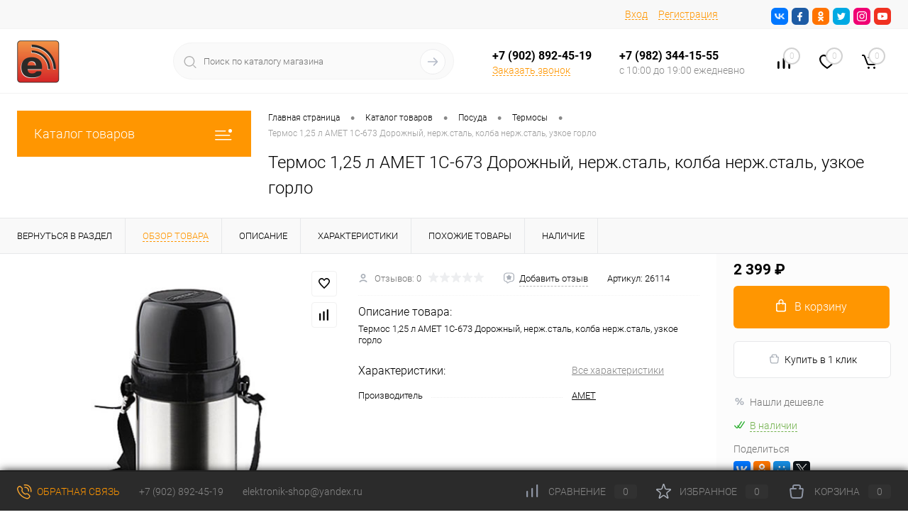

--- FILE ---
content_type: text/html; charset=UTF-8
request_url: https://elektronik-shop.ru/catalog/posuda/termosy/termos_1_25_l_amet_1s_673_dorozhnyy_nerzh_stal_kolba_nerzh_stal_uzkoe_gorlo.html
body_size: 46041
content:
<!DOCTYPE html>
<html lang="ru">
	<head>
		<meta charset="UTF-8">
		<meta name="format-detection" content="telephone=no">
		<meta name="viewport" content="width=device-width, initial-scale=1, maximum-scale=1, user-scalable=0"/>
		<link rel="shortcut icon" type="image/x-icon" href="/favicon.ico?v=1720548076" />
		<meta http-equiv="X-UA-Compatible" content="IE=edge">
		<meta name="theme-color" content="#3498db">
		<meta http-equiv="Content-Type" content="text/html; charset=UTF-8" />
<meta name="robots" content="index, follow" />
<meta name="description" content="Термос 1,25 л АМЕТ 1С-673 Дорожный, нерж.сталь, колба нерж.сталь, узкое горло  100% наличие. Быстрая доставка. Гарантия качества. Интернет магазин elektronik-shop.ru" />
<link href="/bitrix/cache/css/s1/dresscode/kernel_main/kernel_main_v1.css?175135763123659" type="text/css"  rel="stylesheet" />
<link href="/bitrix/js/ui/design-tokens/dist/ui.design-tokens.min.css?171983697323463" type="text/css"  rel="stylesheet" />
<link href="/bitrix/js/ui/fonts/opensans/ui.font.opensans.min.css?17198366622320" type="text/css"  rel="stylesheet" />
<link href="/bitrix/js/main/popup/dist/main.popup.bundle.min.css?175126586928056" type="text/css"  rel="stylesheet" />
<link href="/bitrix/cache/css/s1/dresscode/page_a9b8a3bf0b6c7d3629bb0a0db5579ba6/page_a9b8a3bf0b6c7d3629bb0a0db5579ba6_v1.css?175126626381384" type="text/css"  rel="stylesheet" />
<link href="/bitrix/cache/css/s1/dresscode/template_04e00e877d34b2947f0f7bff0f577aea/template_04e00e877d34b2947f0f7bff0f577aea_v1.css?1751266247263333" type="text/css"  data-template-style="true" rel="stylesheet" />
<link href="/bitrix/panel/main/popup.min.css?171983660520774" type="text/css"  data-template-style="true"  rel="stylesheet" />
<script>if(!window.BX)window.BX={};if(!window.BX.message)window.BX.message=function(mess){if(typeof mess==='object'){for(let i in mess) {BX.message[i]=mess[i];} return true;}};</script>
<script>(window.BX||top.BX).message({"JS_CORE_LOADING":"Загрузка...","JS_CORE_NO_DATA":"- Нет данных -","JS_CORE_WINDOW_CLOSE":"Закрыть","JS_CORE_WINDOW_EXPAND":"Развернуть","JS_CORE_WINDOW_NARROW":"Свернуть в окно","JS_CORE_WINDOW_SAVE":"Сохранить","JS_CORE_WINDOW_CANCEL":"Отменить","JS_CORE_WINDOW_CONTINUE":"Продолжить","JS_CORE_H":"ч","JS_CORE_M":"м","JS_CORE_S":"с","JSADM_AI_HIDE_EXTRA":"Скрыть лишние","JSADM_AI_ALL_NOTIF":"Показать все","JSADM_AUTH_REQ":"Требуется авторизация!","JS_CORE_WINDOW_AUTH":"Войти","JS_CORE_IMAGE_FULL":"Полный размер"});</script>

<script src="/bitrix/js/main/core/core.min.js?1751265944230432"></script>

<script>BX.Runtime.registerExtension({"name":"main.core","namespace":"BX","loaded":true});</script>
<script>BX.setJSList(["\/bitrix\/js\/main\/core\/core_ajax.js","\/bitrix\/js\/main\/core\/core_promise.js","\/bitrix\/js\/main\/polyfill\/promise\/js\/promise.js","\/bitrix\/js\/main\/loadext\/loadext.js","\/bitrix\/js\/main\/loadext\/extension.js","\/bitrix\/js\/main\/polyfill\/promise\/js\/promise.js","\/bitrix\/js\/main\/polyfill\/find\/js\/find.js","\/bitrix\/js\/main\/polyfill\/includes\/js\/includes.js","\/bitrix\/js\/main\/polyfill\/matches\/js\/matches.js","\/bitrix\/js\/ui\/polyfill\/closest\/js\/closest.js","\/bitrix\/js\/main\/polyfill\/fill\/main.polyfill.fill.js","\/bitrix\/js\/main\/polyfill\/find\/js\/find.js","\/bitrix\/js\/main\/polyfill\/matches\/js\/matches.js","\/bitrix\/js\/main\/polyfill\/core\/dist\/polyfill.bundle.js","\/bitrix\/js\/main\/core\/core.js","\/bitrix\/js\/main\/polyfill\/intersectionobserver\/js\/intersectionobserver.js","\/bitrix\/js\/main\/lazyload\/dist\/lazyload.bundle.js","\/bitrix\/js\/main\/polyfill\/core\/dist\/polyfill.bundle.js","\/bitrix\/js\/main\/parambag\/dist\/parambag.bundle.js"]);
</script>
<script>BX.Runtime.registerExtension({"name":"pull.protobuf","namespace":"BX","loaded":true});</script>
<script>BX.Runtime.registerExtension({"name":"rest.client","namespace":"window","loaded":true});</script>
<script>(window.BX||top.BX).message({"pull_server_enabled":"N","pull_config_timestamp":0,"shared_worker_allowed":"Y","pull_guest_mode":"N","pull_guest_user_id":0,"pull_worker_mtime":1746087968});(window.BX||top.BX).message({"PULL_OLD_REVISION":"Для продолжения корректной работы с сайтом необходимо перезагрузить страницу."});</script>
<script>BX.Runtime.registerExtension({"name":"pull.client","namespace":"BX","loaded":true});</script>
<script>BX.Runtime.registerExtension({"name":"pull","namespace":"window","loaded":true});</script>
<script>BX.Runtime.registerExtension({"name":"fx","namespace":"window","loaded":true});</script>
<script>BX.Runtime.registerExtension({"name":"ui.design-tokens","namespace":"window","loaded":true});</script>
<script>BX.Runtime.registerExtension({"name":"main.pageobject","namespace":"window","loaded":true});</script>
<script>(window.BX||top.BX).message({"JS_CORE_LOADING":"Загрузка...","JS_CORE_NO_DATA":"- Нет данных -","JS_CORE_WINDOW_CLOSE":"Закрыть","JS_CORE_WINDOW_EXPAND":"Развернуть","JS_CORE_WINDOW_NARROW":"Свернуть в окно","JS_CORE_WINDOW_SAVE":"Сохранить","JS_CORE_WINDOW_CANCEL":"Отменить","JS_CORE_WINDOW_CONTINUE":"Продолжить","JS_CORE_H":"ч","JS_CORE_M":"м","JS_CORE_S":"с","JSADM_AI_HIDE_EXTRA":"Скрыть лишние","JSADM_AI_ALL_NOTIF":"Показать все","JSADM_AUTH_REQ":"Требуется авторизация!","JS_CORE_WINDOW_AUTH":"Войти","JS_CORE_IMAGE_FULL":"Полный размер"});</script>
<script>BX.Runtime.registerExtension({"name":"window","namespace":"window","loaded":true});</script>
<script>BX.Runtime.registerExtension({"name":"ui.fonts.opensans","namespace":"window","loaded":true});</script>
<script>BX.Runtime.registerExtension({"name":"main.popup","namespace":"BX.Main","loaded":true});</script>
<script>BX.Runtime.registerExtension({"name":"popup","namespace":"window","loaded":true});</script>
<script>(window.BX||top.BX).message({"AMPM_MODE":false});(window.BX||top.BX).message({"MONTH_1":"Январь","MONTH_2":"Февраль","MONTH_3":"Март","MONTH_4":"Апрель","MONTH_5":"Май","MONTH_6":"Июнь","MONTH_7":"Июль","MONTH_8":"Август","MONTH_9":"Сентябрь","MONTH_10":"Октябрь","MONTH_11":"Ноябрь","MONTH_12":"Декабрь","MONTH_1_S":"января","MONTH_2_S":"февраля","MONTH_3_S":"марта","MONTH_4_S":"апреля","MONTH_5_S":"мая","MONTH_6_S":"июня","MONTH_7_S":"июля","MONTH_8_S":"августа","MONTH_9_S":"сентября","MONTH_10_S":"октября","MONTH_11_S":"ноября","MONTH_12_S":"декабря","MON_1":"янв","MON_2":"фев","MON_3":"мар","MON_4":"апр","MON_5":"мая","MON_6":"июн","MON_7":"июл","MON_8":"авг","MON_9":"сен","MON_10":"окт","MON_11":"ноя","MON_12":"дек","DAY_OF_WEEK_0":"Воскресенье","DAY_OF_WEEK_1":"Понедельник","DAY_OF_WEEK_2":"Вторник","DAY_OF_WEEK_3":"Среда","DAY_OF_WEEK_4":"Четверг","DAY_OF_WEEK_5":"Пятница","DAY_OF_WEEK_6":"Суббота","DOW_0":"Вс","DOW_1":"Пн","DOW_2":"Вт","DOW_3":"Ср","DOW_4":"Чт","DOW_5":"Пт","DOW_6":"Сб","FD_SECOND_AGO_0":"#VALUE# секунд назад","FD_SECOND_AGO_1":"#VALUE# секунду назад","FD_SECOND_AGO_10_20":"#VALUE# секунд назад","FD_SECOND_AGO_MOD_1":"#VALUE# секунду назад","FD_SECOND_AGO_MOD_2_4":"#VALUE# секунды назад","FD_SECOND_AGO_MOD_OTHER":"#VALUE# секунд назад","FD_SECOND_DIFF_0":"#VALUE# секунд","FD_SECOND_DIFF_1":"#VALUE# секунда","FD_SECOND_DIFF_10_20":"#VALUE# секунд","FD_SECOND_DIFF_MOD_1":"#VALUE# секунда","FD_SECOND_DIFF_MOD_2_4":"#VALUE# секунды","FD_SECOND_DIFF_MOD_OTHER":"#VALUE# секунд","FD_SECOND_SHORT":"#VALUE#с","FD_MINUTE_AGO_0":"#VALUE# минут назад","FD_MINUTE_AGO_1":"#VALUE# минуту назад","FD_MINUTE_AGO_10_20":"#VALUE# минут назад","FD_MINUTE_AGO_MOD_1":"#VALUE# минуту назад","FD_MINUTE_AGO_MOD_2_4":"#VALUE# минуты назад","FD_MINUTE_AGO_MOD_OTHER":"#VALUE# минут назад","FD_MINUTE_DIFF_0":"#VALUE# минут","FD_MINUTE_DIFF_1":"#VALUE# минута","FD_MINUTE_DIFF_10_20":"#VALUE# минут","FD_MINUTE_DIFF_MOD_1":"#VALUE# минута","FD_MINUTE_DIFF_MOD_2_4":"#VALUE# минуты","FD_MINUTE_DIFF_MOD_OTHER":"#VALUE# минут","FD_MINUTE_0":"#VALUE# минут","FD_MINUTE_1":"#VALUE# минуту","FD_MINUTE_10_20":"#VALUE# минут","FD_MINUTE_MOD_1":"#VALUE# минуту","FD_MINUTE_MOD_2_4":"#VALUE# минуты","FD_MINUTE_MOD_OTHER":"#VALUE# минут","FD_MINUTE_SHORT":"#VALUE#мин","FD_HOUR_AGO_0":"#VALUE# часов назад","FD_HOUR_AGO_1":"#VALUE# час назад","FD_HOUR_AGO_10_20":"#VALUE# часов назад","FD_HOUR_AGO_MOD_1":"#VALUE# час назад","FD_HOUR_AGO_MOD_2_4":"#VALUE# часа назад","FD_HOUR_AGO_MOD_OTHER":"#VALUE# часов назад","FD_HOUR_DIFF_0":"#VALUE# часов","FD_HOUR_DIFF_1":"#VALUE# час","FD_HOUR_DIFF_10_20":"#VALUE# часов","FD_HOUR_DIFF_MOD_1":"#VALUE# час","FD_HOUR_DIFF_MOD_2_4":"#VALUE# часа","FD_HOUR_DIFF_MOD_OTHER":"#VALUE# часов","FD_HOUR_SHORT":"#VALUE#ч","FD_YESTERDAY":"вчера","FD_TODAY":"сегодня","FD_TOMORROW":"завтра","FD_DAY_AGO_0":"#VALUE# дней назад","FD_DAY_AGO_1":"#VALUE# день назад","FD_DAY_AGO_10_20":"#VALUE# дней назад","FD_DAY_AGO_MOD_1":"#VALUE# день назад","FD_DAY_AGO_MOD_2_4":"#VALUE# дня назад","FD_DAY_AGO_MOD_OTHER":"#VALUE# дней назад","FD_DAY_DIFF_0":"#VALUE# дней","FD_DAY_DIFF_1":"#VALUE# день","FD_DAY_DIFF_10_20":"#VALUE# дней","FD_DAY_DIFF_MOD_1":"#VALUE# день","FD_DAY_DIFF_MOD_2_4":"#VALUE# дня","FD_DAY_DIFF_MOD_OTHER":"#VALUE# дней","FD_DAY_AT_TIME":"#DAY# в #TIME#","FD_DAY_SHORT":"#VALUE#д","FD_MONTH_AGO_0":"#VALUE# месяцев назад","FD_MONTH_AGO_1":"#VALUE# месяц назад","FD_MONTH_AGO_10_20":"#VALUE# месяцев назад","FD_MONTH_AGO_MOD_1":"#VALUE# месяц назад","FD_MONTH_AGO_MOD_2_4":"#VALUE# месяца назад","FD_MONTH_AGO_MOD_OTHER":"#VALUE# месяцев назад","FD_MONTH_DIFF_0":"#VALUE# месяцев","FD_MONTH_DIFF_1":"#VALUE# месяц","FD_MONTH_DIFF_10_20":"#VALUE# месяцев","FD_MONTH_DIFF_MOD_1":"#VALUE# месяц","FD_MONTH_DIFF_MOD_2_4":"#VALUE# месяца","FD_MONTH_DIFF_MOD_OTHER":"#VALUE# месяцев","FD_MONTH_SHORT":"#VALUE#мес","FD_YEARS_AGO_0":"#VALUE# лет назад","FD_YEARS_AGO_1":"#VALUE# год назад","FD_YEARS_AGO_10_20":"#VALUE# лет назад","FD_YEARS_AGO_MOD_1":"#VALUE# год назад","FD_YEARS_AGO_MOD_2_4":"#VALUE# года назад","FD_YEARS_AGO_MOD_OTHER":"#VALUE# лет назад","FD_YEARS_DIFF_0":"#VALUE# лет","FD_YEARS_DIFF_1":"#VALUE# год","FD_YEARS_DIFF_10_20":"#VALUE# лет","FD_YEARS_DIFF_MOD_1":"#VALUE# год","FD_YEARS_DIFF_MOD_2_4":"#VALUE# года","FD_YEARS_DIFF_MOD_OTHER":"#VALUE# лет","FD_YEARS_SHORT_0":"#VALUE#л","FD_YEARS_SHORT_1":"#VALUE#г","FD_YEARS_SHORT_10_20":"#VALUE#л","FD_YEARS_SHORT_MOD_1":"#VALUE#г","FD_YEARS_SHORT_MOD_2_4":"#VALUE#г","FD_YEARS_SHORT_MOD_OTHER":"#VALUE#л","CAL_BUTTON":"Выбрать","CAL_TIME_SET":"Установить время","CAL_TIME":"Время","FD_LAST_SEEN_TOMORROW":"завтра в #TIME#","FD_LAST_SEEN_NOW":"только что","FD_LAST_SEEN_TODAY":"сегодня в #TIME#","FD_LAST_SEEN_YESTERDAY":"вчера в #TIME#","FD_LAST_SEEN_MORE_YEAR":"более года назад","FD_UNIT_ORDER":"Y m d H i s","FD_SEPARATOR":"\u0026#32;","FD_SEPARATOR_SHORT":"\u0026#32;"});</script>
<script type="extension/settings" data-extension="main.date">{"formats":{"FORMAT_DATE":"DD.MM.YYYY","FORMAT_DATETIME":"DD.MM.YYYY HH:MI:SS","SHORT_DATE_FORMAT":"d.m.Y","MEDIUM_DATE_FORMAT":"j M Y","LONG_DATE_FORMAT":"j F Y","DAY_MONTH_FORMAT":"j F","DAY_SHORT_MONTH_FORMAT":"j M","SHORT_DAY_OF_WEEK_MONTH_FORMAT":"D, j F","SHORT_DAY_OF_WEEK_SHORT_MONTH_FORMAT":"D, j M","DAY_OF_WEEK_MONTH_FORMAT":"l, j F","FULL_DATE_FORMAT":"l, j F Y","SHORT_TIME_FORMAT":"H:i","LONG_TIME_FORMAT":"H:i:s"}}</script>
<script>BX.Runtime.registerExtension({"name":"main.date","namespace":"BX.Main","loaded":true});</script>
<script>(window.BX||top.BX).message({"WEEK_START":1});</script>
<script>BX.Runtime.registerExtension({"name":"date","namespace":"window","loaded":true});</script>
<script>(window.BX||top.BX).message({"LANGUAGE_ID":"ru","FORMAT_DATE":"DD.MM.YYYY","FORMAT_DATETIME":"DD.MM.YYYY HH:MI:SS","COOKIE_PREFIX":"BITRIX_SM","SERVER_TZ_OFFSET":"10800","UTF_MODE":"Y","SITE_ID":"s1","SITE_DIR":"\/","USER_ID":"","SERVER_TIME":1764073236,"USER_TZ_OFFSET":0,"USER_TZ_AUTO":"Y","bitrix_sessid":"064a9a813a749931d884926dd427f9d9"});</script>


<script  src="/bitrix/cache/js/s1/dresscode/kernel_main/kernel_main_v1.js?1751357631196377"></script>
<script src="/bitrix/js/pull/protobuf/protobuf.min.js?171983664276433"></script>
<script src="/bitrix/js/pull/protobuf/model.min.js?171983664214190"></script>
<script src="/bitrix/js/rest/client/rest.client.min.js?17198366449240"></script>
<script src="/bitrix/js/pull/client/pull.client.min.js?174608796949849"></script>
<script src="/bitrix/js/main/popup/dist/main.popup.bundle.min.js?175126594366962"></script>
<script>BX.setJSList(["\/bitrix\/js\/main\/core\/core_fx.js","\/bitrix\/js\/main\/pageobject\/pageobject.js","\/bitrix\/js\/main\/core\/core_window.js","\/bitrix\/js\/main\/date\/main.date.js","\/bitrix\/js\/main\/core\/core_date.js","\/bitrix\/js\/main\/session.js","\/bitrix\/js\/main\/utils.js","\/bitrix\/js\/main\/dd.js","\/bitrix\/js\/main\/core\/core_uf.js","\/bitrix\/js\/main\/core\/core_dd.js","\/bitrix\/js\/main\/core\/core_tooltip.js","\/bitrix\/templates\/dresscode\/components\/dresscode\/catalog\/.default\/script.js","\/bitrix\/components\/dresscode\/catalog.item\/templates\/detail\/script.js","\/bitrix\/components\/dresscode\/catalog.item\/templates\/detail\/js\/morePicturesCarousel.js","\/bitrix\/components\/dresscode\/catalog.item\/templates\/detail\/js\/pictureSlider.js","\/bitrix\/components\/dresscode\/catalog.item\/templates\/detail\/js\/zoomer.js","\/bitrix\/components\/dresscode\/catalog.item\/templates\/detail\/js\/tags.js","\/bitrix\/components\/dresscode\/catalog.item\/templates\/detail\/js\/plus.js","\/bitrix\/components\/dresscode\/catalog.item\/templates\/detail\/js\/tabs.js","\/bitrix\/components\/dresscode\/catalog.item\/templates\/detail\/js\/sku.js","\/bitrix\/templates\/dresscode\/components\/bitrix\/map.yandex.view\/fastView\/script.js","\/bitrix\/templates\/dresscode\/js\/jquery-1.11.0.min.js","\/bitrix\/templates\/dresscode\/js\/jquery.easing.1.3.js","\/bitrix\/templates\/dresscode\/js\/componentLoader.js","\/bitrix\/templates\/dresscode\/js\/rangeSlider.js","\/bitrix\/templates\/dresscode\/js\/maskedinput.js","\/bitrix\/templates\/dresscode\/js\/system.js","\/bitrix\/templates\/dresscode\/js\/topMenu.js","\/bitrix\/templates\/dresscode\/js\/topSearch.js","\/bitrix\/templates\/dresscode\/js\/dwCarousel.js","\/bitrix\/templates\/dresscode\/js\/dwSlider.js","\/bitrix\/templates\/dresscode\/js\/dwZoomer.js","\/bitrix\/templates\/dresscode\/js\/dwTimer.js","\/bitrix\/templates\/dresscode\/components\/bitrix\/menu\/topMenu6\/script.js","\/bitrix\/components\/dresscode\/sale.geo.positiion\/templates\/.default\/script.js","\/bitrix\/components\/dresscode\/search.line\/templates\/version2\/script.js","\/bitrix\/templates\/dresscode\/components\/bitrix\/form.result.new\/modal\/script.js","\/bitrix\/templates\/dresscode\/components\/bitrix\/menu\/leftMenu\/script.js","\/bitrix\/templates\/dresscode\/components\/bitrix\/catalog.bigdata.products\/.default\/script.js","\/bitrix\/components\/dresscode\/catalog.product.subscribe.online\/templates\/.default\/script.js","\/bitrix\/components\/dresscode\/cookie.notice\/templates\/.default\/script.js"]);</script>
<script>BX.setCSSList(["\/bitrix\/js\/main\/core\/css\/core_date.css","\/bitrix\/js\/main\/core\/css\/core_uf.css","\/bitrix\/js\/main\/core\/css\/core_tooltip.css","\/bitrix\/templates\/dresscode\/components\/dresscode\/catalog\/.default\/style.css","\/bitrix\/components\/dresscode\/catalog.item\/templates\/detail\/style.css","\/bitrix\/components\/dresscode\/catalog.item\/templates\/detail\/css\/review.css","\/bitrix\/components\/dresscode\/catalog.item\/templates\/detail\/css\/media.css","\/bitrix\/components\/dresscode\/catalog.item\/templates\/detail\/css\/set.css","\/bitrix\/components\/dresscode\/catalog.advantages\/templates\/.default\/style.css","\/bitrix\/templates\/dresscode\/components\/bitrix\/system.pagenavigation\/round\/style.css","\/bitrix\/components\/dresscode\/map.yandex.system\/templates\/.default\/style.css","\/bitrix\/templates\/dresscode\/fonts\/roboto\/roboto.css","\/bitrix\/templates\/dresscode\/themes\/white\/default\/style.css","\/bitrix\/templates\/dresscode\/headers\/header7\/css\/style.css","\/bitrix\/templates\/dresscode\/headers\/header7\/css\/types\/type1.css","\/bitrix\/templates\/dresscode\/components\/bitrix\/menu\/topMenu6\/style.css","\/bitrix\/components\/dresscode\/sale.geo.positiion\/templates\/.default\/style.css","\/bitrix\/components\/dresscode\/search.line\/templates\/version2\/style.css","\/bitrix\/templates\/dresscode\/components\/bitrix\/form.result.new\/modal\/style.css","\/bitrix\/components\/dresscode\/compare.line\/templates\/version4\/style.css","\/bitrix\/components\/dresscode\/favorite.line\/templates\/version4\/style.css","\/bitrix\/templates\/dresscode\/components\/bitrix\/sale.basket.basket.line\/topCart5\/style.css","\/bitrix\/templates\/dresscode\/components\/bitrix\/menu\/leftMenu\/style.css","\/bitrix\/templates\/dresscode\/components\/bitrix\/menu\/leftSubMenu\/style.css","\/bitrix\/templates\/dresscode\/components\/bitrix\/news.list\/leftNews\/style.css","\/bitrix\/templates\/dresscode\/components\/bitrix\/subscribe.form\/.default\/style.css","\/bitrix\/templates\/dresscode\/components\/bitrix\/news.list\/leftCollection\/style.css","\/bitrix\/templates\/dresscode\/components\/bitrix\/news.list\/leftBlog\/style.css","\/bitrix\/templates\/dresscode\/components\/bitrix\/breadcrumb\/.default\/style.css","\/bitrix\/components\/dresscode\/products.by.filter\/templates\/.default\/style.css","\/bitrix\/components\/dresscode\/catalog.viewed.product\/templates\/.default\/style.css","\/bitrix\/templates\/dresscode\/components\/bitrix\/catalog.bigdata.products\/.default\/style.css","\/bitrix\/components\/dresscode\/cookie.notice\/templates\/.default\/style.css","\/bitrix\/templates\/dresscode\/styles.css","\/bitrix\/templates\/dresscode\/template_styles.css"]);</script>
<script>
					(function () {
						"use strict";

						var counter = function ()
						{
							var cookie = (function (name) {
								var parts = ("; " + document.cookie).split("; " + name + "=");
								if (parts.length == 2) {
									try {return JSON.parse(decodeURIComponent(parts.pop().split(";").shift()));}
									catch (e) {}
								}
							})("BITRIX_CONVERSION_CONTEXT_s1");

							if (cookie && cookie.EXPIRE >= BX.message("SERVER_TIME"))
								return;

							var request = new XMLHttpRequest();
							request.open("POST", "/bitrix/tools/conversion/ajax_counter.php", true);
							request.setRequestHeader("Content-type", "application/x-www-form-urlencoded");
							request.send(
								"SITE_ID="+encodeURIComponent("s1")+
								"&sessid="+encodeURIComponent(BX.bitrix_sessid())+
								"&HTTP_REFERER="+encodeURIComponent(document.referrer)
							);
						};

						if (window.frameRequestStart === true)
							BX.addCustomEvent("onFrameDataReceived", counter);
						else
							BX.ready(counter);
					})();
				</script>
<meta property="og:title" content="Термос 1,25 л АМЕТ 1С-673 Дорожный, нерж.сталь, колба нерж.сталь, узкое горло" />
<meta property="og:description" content="Термос 1,25 л АМЕТ 1С-673 Дорожный, нерж.сталь, колба нерж.сталь, узкое горло" />
<meta property="og:url" content="https://89.169.29.210/catalog/posuda/termosy/termos_1_25_l_amet_1s_673_dorozhnyy_nerzh_stal_kolba_nerzh_stal_uzkoe_gorlo.html" />
<meta property="og:type" content="website" />
<meta property="og:image" content="https://89.169.29.210/upload/iblock/167/x6gbg0zgqzlbjveinds7otqssyrrn2vs.jpeg" />



<script  src="/bitrix/cache/js/s1/dresscode/template_4de00c70c27452b883e967277d6ae798/template_4de00c70c27452b883e967277d6ae798_v1.js?1751266247213256"></script>
<script  src="/bitrix/cache/js/s1/dresscode/page_cf03424a8b5327b3429c767d58c06d46/page_cf03424a8b5327b3429c767d58c06d46_v1.js?175126626350551"></script>

		<title>Купить Термос 1,25 л АМЕТ 1С-673 Дорожный, нерж.сталь, колба нерж.сталь, узкое горло АМЕТ 26114 по лучшей цене с доставкой - интернет магазин elektronik-shop.ru</title>
	</head>
	<body class="loading  panels_white">
		<div id="panel">
					</div>
		<div id="foundation">
			<div id="headerLine4">
	<div class="limiter">
		<div class="subTable">
			<div class="subTableColumn">
				<div class="headerLineMenu2">
						<ul id="subMenu">
									<li><a href="/">Главная</a></li>
												<li><a href="/reviews/">Отзывы</a></li>
												<li><a href="/stock/">Акции</a></li>
												<li><a href="/services/">Услуги</a></li>
												<li><a href="/collection/">Коллекции</a></li>
												<li><a href="/brands/">Бренды</a></li>
												<li><a href="/about/delivery/">Доставка</a></li>
												<li><a href="/faq/">Вопрос ответ</a></li>
												<li><a href="/blog/">Блог</a></li>
												<li><a href="/news/">Новости</a></li>
												<li><a class="selected">Каталог</a></li>
												<li><a href="/about/contacts/">Контакты</a></li>
												<li><a href="/vozmozhnosti/">Возможности</a></li>
						</ul>
				</div>
			</div>
			<div class="subTableColumn">
				<div id="topAuth">
					<ul>
							<li class="top-auth-login"><a href="/auth/?backurl=/catalog/posuda/termosy/termos_1_25_l_amet_1s_673_dorozhnyy_nerzh_stal_kolba_nerzh_stal_uzkoe_gorlo.html">Вход</a></li>
	<li class="top-auth-register"><a href="/auth/?register=yes&amp;backurl=/catalog/posuda/termosy/termos_1_25_l_amet_1s_673_dorozhnyy_nerzh_stal_kolba_nerzh_stal_uzkoe_gorlo.html">Регистрация</a></li>
					</ul>
				</div>
				<div id="geoPosition" class="color_default">
					<ul>
						<!--'start_frame_cache_1Kz6Lg'--><!--'end_frame_cache_1Kz6Lg'-->					</ul>
				</div>
				<div id="topSocial">
					<ul class="topSoc">
	<li class="topSocItem"><a href="http://vk.com/" class="socVK"></a></li>
	<li class="topSocItem"><a href="http://www.facebook.com/" class="socFB"></a></li>
	<li class="topSocItem"><a href="http://odnoklassniki.ru/" class="socODN"></a></li>
	<li class="topSocItem"><a href="http://twitter.com" class="socTV"></a></li>
	<li class="topSocItem"><a href="http://instagram.com/" class="socINS"></a></li>
	<li class="topSocItem"><a href="http://youtube.com/" class="socYOU"></a></li>
</ul>				</div>
			</div>
		</div>
	</div>
</div>
<div id="subHeader7">
	<div class="limiter">
		<div class="subTable">
			<div class="subTableRow">
				<div class="subTableColumn">
					<div class="verticalBlock">
						<div id="logo">
								<a href="/"><img src="/bitrix/templates/dresscode/images/logo.png?v=1720071327" alt=""></a>
						</div>
					</div>
				</div>
				<div class="subTableColumn">
					<div id="topSearchLine">
						<div id="topSearch2">
	<form action="/search/" method="GET" id="topSearchForm">
		<div class="searchContainerInner">
			<div class="searchContainer">
				<div class="searchColumn">
					<input type="text" name="q" value="" autocomplete="off" placeholder="Поиск по каталогу магазина" id="searchQuery">
				</div>
				<div class="searchColumn">
					<input type="submit" name="send" value="Y" id="goSearch">
					<input type="hidden" name="r" value="Y">
				</div>
			</div>
		</div>
	</form>
</div>
<div id="searchResult"></div>
<div id="searchOverlap"></div>
<script>
	var searchAjaxPath = "/bitrix/components/dresscode/search.line/ajax.php";
	var searchProductParams = '{"COMPONENT_TEMPLATE":"version2","IBLOCK_TYPE":"catalog","IBLOCK_ID":"16","CACHE_TYPE":"A","CACHE_TIME":"3600000","PRICE_CODE":[],"CONVERT_CURRENCY":"Y","CURRENCY_ID":"RUB","PROPERTY_CODE":["ATT_BRAND","TOTAL_OUTPUT_POWER","VID_ZASTECHKI","VID_SUMKI","VIDEO","VYSOTA_RUCHEK","WARRANTY","OTSEKOV","CONVECTION","NAZNAZHENIE","BULK","PODKLADKA","SEASON","REF","COUNTRY_BRAND","SKU_COLOR","DELIVERY","PICKUP","BLUETOOTH","GPS","USER_ID","BLOG_POST_ID","MORE_PROPERTIES","BLOG_COMMENTS_CNT","VOTE_COUNT","SIMILAR_PRODUCT","RATING","RELATED_PRODUCT","VOTE_SUM","FORM_FAKTOR","COLLECTION","SHOW_MENU","CML2_ARTICLE","OFFERS","COLOR","ZOOM2","BATTERY_LIFE","SWITCH","GRAF_PROC","LENGTH_OF_CORD","DISPLAY","LOADING_LAUNDRY","FULL_HD_VIDEO_RECORD","INTERFACE","COMPRESSORS","Number_of_Outlets","MAX_RESOLUTION_VIDEO","MAX_BUS_FREQUENCY","MAX_RESOLUTION","FREEZER","POWER_SUB","POWER","HARD_DRIVE_SPACE","MEMORY","OS","ZOOM","PAPER_FEED","SUPPORTED_STANDARTS","VIDEO_FORMAT","SUPPORT_2SIM","MP3","ETHERNET_PORTS","MATRIX","CAMERA","PHOTOSENSITIVITY","DEFROST","SPEED_WIFI","SPIN_SPEED","PRINT_SPEED","SOCKET","IMAGE_STABILIZER","GSM","SIM","TYPE","MEMORY_CARD","TYPE_BODY","TYPE_MOUSE","TYPE_PRINT","CONNECTION","TYPE_OF_CONTROL","TYPE_DISPLAY","TYPE2","REFRESH_RATE","RANGE","AMOUNT_MEMORY","MEMORY_CAPACITY","VIDEO_BRAND","DIAGONAL","RESOLUTION","TOUCH","CORES","LINE_PROC","PROCESSOR","CLOCK_SPEED","TYPE_PROCESSOR","PROCESSOR_SPEED","HARD_DRIVE","HARD_DRIVE_TYPE","Number_of_memory_slots","MAXIMUM_MEMORY_FREQUENCY","TYPE_MEMORY","FM","HDMI","SMART_TV","USB","WIFI","FLASH","ROTARY_DISPLAY","SUPPORT_3D","SUPPORT_3G","WITH_COOLER","FINGERPRINT","PROFILE","GAS_CONTROL","GRILL","GENRE","INTAKE_POWER","SURFACE_COATING","brand_tyres","SEASONOST","DUST_COLLECTION","DRYING","REMOVABLE_TOP_COVER","CONTROL","FINE_FILTER",""],"HIDE_NOT_AVAILABLE":"N","HIDE_MEASURES":"Y","CONVERT_CASE":"N","STEMMING":"N","LAZY_LOAD_PICTURES":"N","~COMPONENT_TEMPLATE":"version2","~IBLOCK_TYPE":"catalog","~IBLOCK_ID":"16","~CACHE_TYPE":"A","~CACHE_TIME":"3600000","~PRICE_CODE":[],"~CONVERT_CURRENCY":"Y","~CURRENCY_ID":"RUB","~PROPERTY_CODE":["ATT_BRAND","TOTAL_OUTPUT_POWER","VID_ZASTECHKI","VID_SUMKI","VIDEO","VYSOTA_RUCHEK","WARRANTY","OTSEKOV","CONVECTION","NAZNAZHENIE","BULK","PODKLADKA","SEASON","REF","COUNTRY_BRAND","SKU_COLOR","DELIVERY","PICKUP","BLUETOOTH","GPS","USER_ID","BLOG_POST_ID","MORE_PROPERTIES","BLOG_COMMENTS_CNT","VOTE_COUNT","SIMILAR_PRODUCT","RATING","RELATED_PRODUCT","VOTE_SUM","FORM_FAKTOR","COLLECTION","SHOW_MENU","CML2_ARTICLE","OFFERS","COLOR","ZOOM2","BATTERY_LIFE","SWITCH","GRAF_PROC","LENGTH_OF_CORD","DISPLAY","LOADING_LAUNDRY","FULL_HD_VIDEO_RECORD","INTERFACE","COMPRESSORS","Number_of_Outlets","MAX_RESOLUTION_VIDEO","MAX_BUS_FREQUENCY","MAX_RESOLUTION","FREEZER","POWER_SUB","POWER","HARD_DRIVE_SPACE","MEMORY","OS","ZOOM","PAPER_FEED","SUPPORTED_STANDARTS","VIDEO_FORMAT","SUPPORT_2SIM","MP3","ETHERNET_PORTS","MATRIX","CAMERA","PHOTOSENSITIVITY","DEFROST","SPEED_WIFI","SPIN_SPEED","PRINT_SPEED","SOCKET","IMAGE_STABILIZER","GSM","SIM","TYPE","MEMORY_CARD","TYPE_BODY","TYPE_MOUSE","TYPE_PRINT","CONNECTION","TYPE_OF_CONTROL","TYPE_DISPLAY","TYPE2","REFRESH_RATE","RANGE","AMOUNT_MEMORY","MEMORY_CAPACITY","VIDEO_BRAND","DIAGONAL","RESOLUTION","TOUCH","CORES","LINE_PROC","PROCESSOR","CLOCK_SPEED","TYPE_PROCESSOR","PROCESSOR_SPEED","HARD_DRIVE","HARD_DRIVE_TYPE","Number_of_memory_slots","MAXIMUM_MEMORY_FREQUENCY","TYPE_MEMORY","FM","HDMI","SMART_TV","USB","WIFI","FLASH","ROTARY_DISPLAY","SUPPORT_3D","SUPPORT_3G","WITH_COOLER","FINGERPRINT","PROFILE","GAS_CONTROL","GRILL","GENRE","INTAKE_POWER","SURFACE_COATING","brand_tyres","SEASONOST","DUST_COLLECTION","DRYING","REMOVABLE_TOP_COVER","CONTROL","FINE_FILTER",""],"~HIDE_NOT_AVAILABLE":"N","~HIDE_MEASURES":"Y","~CONVERT_CASE":"N","~STEMMING":"N","~LAZY_LOAD_PICTURES":"N"}';
</script>
					</div>
				</div>
				<div class="subTableColumn">
					<div class="phonesContainer">
						<div class="firstPhones">
							<div class="phonesTb">
								<div class="phonesTc">
									<a href="/callback/" class="callBackIcon"></a>
								</div>
								<div class="phonesTc">
									<span class="heading">+7 (902) 892-45-19</span><a href="#" class="openWebFormModal link callBack" data-id="2">Заказать звонок</a>
<div class="webformModal" id="webFormDwModal_2">
	<div class="webformModalHideScrollBar">
		<div class="webformModalcn100">
			<div class="webformModalContainer">
				<div class="webFormDwModal" data-id="2">
																					<form name="SIMPLE_FORM_2" action="/catalog/posuda/termosy/termos_1_25_l_amet_1s_673_dorozhnyy_nerzh_stal_kolba_nerzh_stal_uzkoe_gorlo.html" method="POST" enctype="multipart/form-data"><input type="hidden" name="sessid" id="sessid_5" value="064a9a813a749931d884926dd427f9d9" /><input type="hidden" name="WEB_FORM_ID" value="2" />																					<div class="webFormModalHeading">Заказать звонок<a href="#" class="webFormModalHeadingExit"></a></div>
																					<p class="webFormDescription">Оставьте Ваше сообщение и контактные данные и наши специалисты свяжутся с Вами в ближайшее рабочее время для решения Вашего вопроса.</p>
																			<div class="webFormItems">
																											<div class="webFormItem" id="WEB_FORM_ITEM_TELEPHONE">
											<div class="webFormItemCaption">
																																						<img src="/upload/form/025/dxb3lgkpea4ueczn6s7wqd1dl05y15t7.png" class="webFormItemImage" alt="Ваш телефон">
																								<div class="webFormItemLabel">Ваш телефон<span class="webFormItemRequired">*</span></div>
											</div>
											<div class="webFormItemError"></div>
											<div class="webFormItemField" data-required="Y">
																									<input type="text"  class="inputtext"  name="form_text_6" value="" size="40">																							</div>
										</div>
																																				<div class="webFormItem" id="WEB_FORM_ITEM_NAME">
											<div class="webFormItemCaption">
																																						<img src="/upload/form/ee1/a5bbew7ub5d4gneyg45bs6z7gizt9txf.png" class="webFormItemImage" alt="Ваше имя">
																								<div class="webFormItemLabel">Ваше имя</div>
											</div>
											<div class="webFormItemError"></div>
											<div class="webFormItemField">
																									<input type="text"  class="inputtext"  name="form_text_7" value="" size="40">																							</div>
										</div>
																									<div class="personalInfo">
									<div class="webFormItem">
										<div class="webFormItemError"></div>
										<div class="webFormItemField" data-required="Y">
											<input type="checkbox" class="personalInfoField" name="personalInfo" value="Y"><label class="label-for" data-for="personalInfoField">Я согласен на <a href="#" class="userAgreement pilink">обработку персональных данных.</a><span class="webFormItemRequired">*</span></label>
										</div>
									</div>
								</div>
															</div>
												<div class="webFormError"></div>
						<div class="webFormTools">
							<div class="tb">
								<div class="tc">
									<input  type="submit" name="web_form_submit" value="Отправить" class="sendWebFormDw" />
									<input type="hidden" name="web_form_apply" value="Y" />
								</div>
								<div class="tc"><input type="reset" value="Сбросить" /></div>
							</div>
							<p><span class="form-required starrequired">*</span> - Поля, обязательные для заполнения</p>
						</div>
						</form>									</div>
			</div>
		</div>
	</div>
</div>
<div class="webFormMessage" id="webFormMessage_2">
	<div class="webFormMessageContainer">
		<div class="webFormMessageMiddle">
			<div class="webFormMessageHeading">Сообщение отправлено</div>
			<div class="webFormMessageDescription">Ваше сообщение успешно отправлено. В ближайшее время с Вами свяжется наш специалист</div>
			<a href="#" class="webFormMessageExit">Закрыть окно</a>
		</div>
	</div>
</div>
<script>
	var webFormAjaxDir = "/bitrix/templates/dresscode/components/bitrix/form.result.new/modal/ajax.php";
	var webFormSiteId = "s1";
</script>
								</div>
							</div>
						</div>
						<div class="secondPhones">
							<div class="phonesTb">
								<div class="phonesTc">
									<a href="/callback/" class="scheduleIcon"></a>
								</div>
								<div class="phonesTc">
									<span class="heading">+7 (982) 344-15-55</span><div class="schedule">с 10:00 до 19:00 ежедневно</div>								</div>
							</div>
						</div>
					</div>
				</div>
				<div class="subTableColumn">
					<div class="toolsContainer">
						<div class="topCompare">
							<div id="flushTopCompare">
								<!--'start_frame_cache_yqTuxz'-->
<a class="text">
	<span class="icon"></span>
	<span class="value">0</span>
</a>

<script>
	window.compareTemplate = "version4";
</script>

<!--'end_frame_cache_yqTuxz'-->							</div>
						</div>
						<div class="topWishlist">
							<div id="flushTopwishlist">
								<!--'start_frame_cache_zkASNO'--><a class="text">
	<span class="icon"></span>
	<span class="value">0</span>
</a>

<script>
	window.wishListTemplate = "version4";
</script>

<!--'end_frame_cache_zkASNO'-->							</div>
						</div>
						<div class="cart">
							<div id="flushTopCart">
								<!--'start_frame_cache_FKauiI'-->	<a class="countLink">
		<span class="count">0</span>
	</a>
	<a class="heading">
		<span class="cartLabel">
			В корзине		</span>
		<span class="total">
							пока пусто					</span>
	</a>
<script>
	window.topCartTemplate = "topCart5";
</script>
<!--'end_frame_cache_FKauiI'-->							</div>
						</div>
					</div>
				</div>
			</div>
		</div>
	</div>
</div>			<div id="main" class="color_white">
				<div class="limiter">
					<div class="compliter">
													<div id="left">
	<a href="/catalog/" class="heading orange menuRolled" id="catalogMenuHeading">Каталог товаров<ins></ins></a>
	<div class="collapsed">
					<ul id="leftMenu">
							<li class="eChild allow-dropdown nested">
					<a href="/catalog/televizory_audio_video/" class="menuLink">
						<span class="tb">
								<span class="pc">
																			<img src="/upload/resize_cache/uf/c7a/24_24_1/1ttd2ai8p9ptd8r29t70pz48t17dxvhh.png" alt="Телевизоры, аудио, видео" title="Телевизоры, аудио, видео">
																		<span class="back"></span>
								</span>
							<span class="tx">
								<span class="link-title">Телевизоры, аудио, видео</span>
								<span class="dropdown btn-simple btn-micro"></span>
							</span>
						</span>
					</a>
											<div class="drop">
																						<ul class="menuItems">
																			<li>
																						<a href="/catalog/televizory_audio_video/videopleery/" class="menuLink">
												<span class="link-title">Видеоплееры</span>
												<small></small>
																							</a>
										</li>
																													<li>
																						<a href="/catalog/televizory_audio_video/saundbary/" class="menuLink">
												<span class="link-title">Саундбары</span>
												<small></small>
																							</a>
										</li>
																													<li>
																						<a href="/catalog/televizory_audio_video/tv_pristavki_smart_tv_pristavki_mediapleery/" class="menuLink">
												<span class="link-title">ТВ-приставки, Smart TV приставки, медиаплееры</span>
												<small></small>
																							</a>
										</li>
																													<li>
																						<a href="/catalog/televizory_audio_video/televizory_/" class="menuLink">
												<span class="link-title">Телевизоры </span>
												<small></small>
																							</a>
										</li>
																													<li>
																						<a href="/catalog/televizory_audio_video/kronshteyny_podstavki_dlya_televizorov/" class="menuLink">
												<span class="link-title">Кронштейны, подставки для телевизоров</span>
												<small></small>
																							</a>
										</li>
																													<li>
																						<a href="/catalog/televizory_audio_video/sputnikovoe_tv/" class="menuLink">
												<span class="link-title">Спутниковое ТВ</span>
												<small></small>
																							</a>
										</li>
																													<li>
																						<a href="/catalog/televizory_audio_video/aksessuary_dlya_tv_i_audio/" class="menuLink">
												<span class="link-title">Аксессуары для ТВ и аудио</span>
												<small></small>
																							</a>
										</li>
																													<li class="nested">
																						<a href="/catalog/televizory_audio_video/audiotekhnika/" class="menuLink">
												<span class="link-title">Аудиотехника</span>
												<small></small>
																									<span class="dropdown btn-simple btn-micro"></span>
																							</a>
										</li>
																					<li class="allow-dropdown">
												<ul class="menuDropItems">
																											<li><a href="/catalog/televizory_audio_video/audiotekhnika/muzykalnye_instrumenty/" class="menuLink">Музыкальные инструменты<small></small></a></li>
																											<li><a href="/catalog/televizory_audio_video/audiotekhnika/domashnie_kinoteatry/" class="menuLink">Домашние кинотеатры<small></small></a></li>
																											<li><a href="/catalog/televizory_audio_video/audiotekhnika/komplekty_akustiki/" class="menuLink">Комплекты акустики<small></small></a></li>
																											<li><a href="/catalog/televizory_audio_video/audiotekhnika/diktofony/" class="menuLink">Диктофоны<small></small></a></li>
																											<li><a href="/catalog/televizory_audio_video/audiotekhnika/radio/" class="menuLink">Радио<small></small></a></li>
																											<li><a href="/catalog/televizory_audio_video/audiotekhnika/naushniki/" class="menuLink">Наушники<small></small></a></li>
																											<li><a href="/catalog/televizory_audio_video/audiotekhnika/muzykalnye_tsentry/" class="menuLink">Музыкальные центры<small></small></a></li>
																											<li><a href="/catalog/televizory_audio_video/audiotekhnika/hi_fi_komponenty/" class="menuLink">Hi-Fi компоненты<small></small></a></li>
																									</ul>
											</li>
																													<li>
																						<a href="/catalog/televizory_audio_video/proektory/" class="menuLink">
												<span class="link-title">Проекторы</span>
												<small></small>
																							</a>
										</li>
																											</ul>
																				</div>
									</li>
							<li class="eChild allow-dropdown nested">
					<a href="/catalog/smartfony_planshety_i_gadzhety/" class="menuLink">
						<span class="tb">
								<span class="pc">
																			<img src="/upload/resize_cache/iblock/e88/24_24_1/m35wz29mu3n9x4mzyfc4pm0toml9j1bf.png" alt="Смартфоны, планшеты и гаджеты" title="Смартфоны, планшеты и гаджеты">
																		<span class="back"></span>
								</span>
							<span class="tx">
								<span class="link-title">Смартфоны, планшеты и гаджеты</span>
								<span class="dropdown btn-simple btn-micro"></span>
							</span>
						</span>
					</a>
											<div class="drop">
																						<ul class="menuItems">
																			<li>
																						<a href="/catalog/smartfony_planshety_i_gadzhety/portativnaya_akustika/" class="menuLink">
												<span class="link-title">Портативная акустика</span>
												<small></small>
																							</a>
										</li>
																													<li>
																						<a href="/catalog/smartfony_planshety_i_gadzhety/chekhly_zashchitnye_plenki_dlya_telefonov/" class="menuLink">
												<span class="link-title">Чехлы, защитные пленки для телефонов</span>
												<small></small>
																							</a>
										</li>
																													<li>
																						<a href="/catalog/smartfony_planshety_i_gadzhety/aksessuary_dlya_telefonov/" class="menuLink">
												<span class="link-title">Аксессуары для телефонов</span>
												<small></small>
																							</a>
										</li>
																													<li class="nested">
																						<a href="/catalog/smartfony_planshety_i_gadzhety/planshety/" class="menuLink">
												<span class="link-title">Планшеты</span>
												<small></small>
																									<span class="dropdown btn-simple btn-micro"></span>
																							</a>
										</li>
																					<li class="allow-dropdown">
												<ul class="menuDropItems">
																											<li><a href="/catalog/smartfony_planshety_i_gadzhety/planshety/sumki_chekhly_dlya_planshetov/" class="menuLink">Сумки/чехлы для планшетов<small></small></a></li>
																											<li><a href="/catalog/smartfony_planshety_i_gadzhety/planshety/zashchitnye_plenki_stekla/" class="menuLink">Защитные пленки/стекла<small></small></a></li>
																									</ul>
											</li>
																													<li>
																						<a href="/catalog/smartfony_planshety_i_gadzhety/domashnie_telefony/" class="menuLink">
												<span class="link-title">Домашние телефоны</span>
												<small></small>
																							</a>
										</li>
																													<li>
																						<a href="/catalog/smartfony_planshety_i_gadzhety/smartfony/" class="menuLink">
												<span class="link-title">Смартфоны</span>
												<small></small>
																							</a>
										</li>
																													<li>
																						<a href="/catalog/smartfony_planshety_i_gadzhety/vneshnie_akkumulyatory/" class="menuLink">
												<span class="link-title">Внешние аккумуляторы</span>
												<small></small>
																							</a>
										</li>
																													<li>
																						<a href="/catalog/smartfony_planshety_i_gadzhety/mp3_pleery/" class="menuLink">
												<span class="link-title">MP3 плееры</span>
												<small></small>
																							</a>
										</li>
																													<li>
																						<a href="/catalog/smartfony_planshety_i_gadzhety/bluetooth_garnitury/" class="menuLink">
												<span class="link-title">Bluetooth-гарнитуры</span>
												<small></small>
																							</a>
										</li>
																													<li>
																						<a href="/catalog/smartfony_planshety_i_gadzhety/radiostantsii/" class="menuLink">
												<span class="link-title">Радиостанции</span>
												<small></small>
																							</a>
										</li>
																													<li>
																						<a href="/catalog/smartfony_planshety_i_gadzhety/umnye_chasy_i_braslety/" class="menuLink">
												<span class="link-title">Умные часы и браслеты</span>
												<small></small>
																							</a>
										</li>
																													<li>
																						<a href="/catalog/smartfony_planshety_i_gadzhety/karty_pamyati/" class="menuLink">
												<span class="link-title">Карты памяти</span>
												<small></small>
																							</a>
										</li>
																													<li>
																						<a href="/catalog/smartfony_planshety_i_gadzhety/elektronnye_knigi/" class="menuLink">
												<span class="link-title">Электронные книги</span>
												<small></small>
																							</a>
										</li>
																													<li>
																						<a href="/catalog/smartfony_planshety_i_gadzhety/knopochnye_mobilnye_telefony/" class="menuLink">
												<span class="link-title">Кнопочные мобильные телефоны</span>
												<small></small>
																							</a>
										</li>
																													<li class="nested">
																						<a href="/catalog/smartfony_planshety_i_gadzhety/foto_i_video/" class="menuLink">
												<span class="link-title">Фото и видео</span>
												<small></small>
																									<span class="dropdown btn-simple btn-micro"></span>
																							</a>
										</li>
																					<li class="allow-dropdown">
												<ul class="menuDropItems">
																											<li><a href="/catalog/smartfony_planshety_i_gadzhety/foto_i_video/aksessuary_foto_i_videokamery/" class="menuLink">Аксессуары фото и видеокамеры<small></small></a></li>
																											<li><a href="/catalog/smartfony_planshety_i_gadzhety/foto_i_video/fotoapparaty/" class="menuLink">Фотоаппараты<small></small></a></li>
																											<li><a href="/catalog/smartfony_planshety_i_gadzhety/foto_i_video/binokli/" class="menuLink">Бинокли<small></small></a></li>
																											<li><a href="/catalog/smartfony_planshety_i_gadzhety/foto_i_video/videokamery/" class="menuLink">Видеокамеры<small></small></a></li>
																											<li><a href="/catalog/smartfony_planshety_i_gadzhety/foto_i_video/sumki_dlya_foto_i_videokamer/" class="menuLink">Сумки для фото и видеокамер<small></small></a></li>
																											<li><a href="/catalog/smartfony_planshety_i_gadzhety/foto_i_video/fotoramki/" class="menuLink">Фоторамки<small></small></a></li>
																											<li><a href="/catalog/smartfony_planshety_i_gadzhety/foto_i_video/shtativy/" class="menuLink">Штативы<small></small></a></li>
																											<li><a href="/catalog/smartfony_planshety_i_gadzhety/foto_i_video/ekshn_kamery/" class="menuLink">Экшн-камеры<small></small></a></li>
																									</ul>
											</li>
																											</ul>
																				</div>
									</li>
							<li class="eChild allow-dropdown nested">
					<a href="/catalog/kompyutery_noutbuki_planshety/" class="menuLink">
						<span class="tb">
								<span class="pc">
																			<img src="/upload/resize_cache/iblock/ebe/24_24_1/hawyounfr7ilg8eg2u01mjntzv7eudgt.png" alt="Компьютеры, ноутбуки, планшеты" title="Компьютеры, ноутбуки, планшеты">
																		<span class="back"></span>
								</span>
							<span class="tx">
								<span class="link-title">Компьютеры, ноутбуки, планшеты</span>
								<span class="dropdown btn-simple btn-micro"></span>
							</span>
						</span>
					</a>
											<div class="drop">
																						<ul class="menuItems">
																			<li>
																						<a href="/catalog/kompyutery_noutbuki_planshety/web_kamery/" class="menuLink">
												<span class="link-title">Web-камеры</span>
												<small></small>
																							</a>
										</li>
																													<li>
																						<a href="/catalog/kompyutery_noutbuki_planshety/kartiridzhi_i_toner_dlya_printerov_mfu/" class="menuLink">
												<span class="link-title">Картириджи и тонер для принтеров/МФУ</span>
												<small></small>
																							</a>
										</li>
																													<li class="nested">
																						<a href="/catalog/kompyutery_noutbuki_planshety/vneshnie_zhestkie_diski_i_opticheskie_privody/" class="menuLink">
												<span class="link-title">Внешние жесткие диски и оптические приводы</span>
												<small></small>
																									<span class="dropdown btn-simple btn-micro"></span>
																							</a>
										</li>
																					<li class="allow-dropdown">
												<ul class="menuDropItems">
																											<li><a href="/catalog/kompyutery_noutbuki_planshety/vneshnie_zhestkie_diski_i_opticheskie_privody/opticheskie_privody/" class="menuLink">Оптические приводы<small></small></a></li>
																									</ul>
											</li>
																													<li>
																						<a href="/catalog/kompyutery_noutbuki_planshety/setevoe_oborudovanie/" class="menuLink">
												<span class="link-title">Сетевое оборудование</span>
												<small></small>
																							</a>
										</li>
																													<li>
																						<a href="/catalog/kompyutery_noutbuki_planshety/usb_flash_drive/" class="menuLink">
												<span class="link-title">USB Flash drive</span>
												<small></small>
																							</a>
										</li>
																													<li>
																						<a href="/catalog/kompyutery_noutbuki_planshety/monitory/" class="menuLink">
												<span class="link-title">Мониторы</span>
												<small></small>
																							</a>
										</li>
																													<li>
																						<a href="/catalog/kompyutery_noutbuki_planshety/noutbuki/" class="menuLink">
												<span class="link-title">Ноутбуки</span>
												<small></small>
																							</a>
										</li>
																													<li>
																						<a href="/catalog/kompyutery_noutbuki_planshety/aksessuary_kompyutery/" class="menuLink">
												<span class="link-title">Аксессуары компьютеры</span>
												<small></small>
																							</a>
										</li>
																													<li>
																						<a href="/catalog/kompyutery_noutbuki_planshety/graficheskie_planshety/" class="menuLink">
												<span class="link-title">Графические планшеты</span>
												<small></small>
																							</a>
										</li>
																													<li>
																						<a href="/catalog/kompyutery_noutbuki_planshety/sumki_i_chekhly_dlya_noutbukov_planshetov/" class="menuLink">
												<span class="link-title">Сумки и чехлы для ноутбуков, планшетов</span>
												<small></small>
																							</a>
										</li>
																													<li>
																						<a href="/catalog/kompyutery_noutbuki_planshety/igrovye_pristavki/" class="menuLink">
												<span class="link-title">Игровые приставки</span>
												<small></small>
																							</a>
										</li>
																													<li class="nested">
																						<a href="/catalog/kompyutery_noutbuki_planshety/printery_skanery_mfu/" class="menuLink">
												<span class="link-title">Принтеры, сканеры, МФУ</span>
												<small></small>
																									<span class="dropdown btn-simple btn-micro"></span>
																							</a>
										</li>
																					<li class="allow-dropdown">
												<ul class="menuDropItems">
																											<li><a href="/catalog/kompyutery_noutbuki_planshety/printery_skanery_mfu/printery/" class="menuLink">Принтеры<small></small></a></li>
																											<li><a href="/catalog/kompyutery_noutbuki_planshety/printery_skanery_mfu/mfu/" class="menuLink">МФУ<small></small></a></li>
																											<li><a href="/catalog/kompyutery_noutbuki_planshety/printery_skanery_mfu/skanery/" class="menuLink">Сканеры<small></small></a></li>
																									</ul>
											</li>
																													<li class="nested">
																						<a href="/catalog/kompyutery_noutbuki_planshety/klaviatury_myshi/" class="menuLink">
												<span class="link-title">Клавиатуры, мыши</span>
												<small></small>
																									<span class="dropdown btn-simple btn-micro"></span>
																							</a>
										</li>
																					<li class="allow-dropdown">
												<ul class="menuDropItems">
																											<li><a href="/catalog/kompyutery_noutbuki_planshety/klaviatury_myshi/kovriki_dlya_myshi/" class="menuLink">Коврики для мыши<small></small></a></li>
																									</ul>
											</li>
																													<li>
																						<a href="/catalog/kompyutery_noutbuki_planshety/kompyuternaya_akustika/" class="menuLink">
												<span class="link-title">Компьютерная акустика</span>
												<small></small>
																							</a>
										</li>
																													<li>
																						<a href="/catalog/kompyutery_noutbuki_planshety/setevye_filtry_ibp/" class="menuLink">
												<span class="link-title">Сетевые фильтры, ИБП</span>
												<small></small>
																							</a>
										</li>
																													<li class="nested">
																						<a href="/catalog/kompyutery_noutbuki_planshety/naushniki_i_garnitury/" class="menuLink">
												<span class="link-title">Наушники и гарнитуры</span>
												<small></small>
																									<span class="dropdown btn-simple btn-micro"></span>
																							</a>
										</li>
																					<li class="allow-dropdown">
												<ul class="menuDropItems">
																											<li><a href="/catalog/kompyutery_noutbuki_planshety/naushniki_i_garnitury/bluetooth_naushniki_s_mikrofonom/" class="menuLink">Bluetooth-наушники с микрофоном<small></small></a></li>
																									</ul>
											</li>
																													<li class="nested">
																						<a href="/catalog/kompyutery_noutbuki_planshety/kompyuternye_komplektuyushchie/" class="menuLink">
												<span class="link-title">Компьютерные комплектующие</span>
												<small></small>
																									<span class="dropdown btn-simple btn-micro"></span>
																							</a>
										</li>
																					<li class="allow-dropdown">
												<ul class="menuDropItems">
																											<li><a href="/catalog/kompyutery_noutbuki_planshety/kompyuternye_komplektuyushchie/blok_pitaniya_dlya_kompyuterov/" class="menuLink">Блок питания для компьютеров<small></small></a></li>
																											<li><a href="/catalog/kompyutery_noutbuki_planshety/kompyuternye_komplektuyushchie/ssd_nakopiteli/" class="menuLink">SSD накопители<small></small></a></li>
																											<li><a href="/catalog/kompyutery_noutbuki_planshety/kompyuternye_komplektuyushchie/zhestkie_diski_3_5/" class="menuLink">Жесткие диски 3.5&quot;<small></small></a></li>
																											<li><a href="/catalog/kompyutery_noutbuki_planshety/kompyuternye_komplektuyushchie/zhestkie_diski_2_5/" class="menuLink">Жесткие диски 2.5&quot;<small></small></a></li>
																									</ul>
											</li>
																													<li>
																						<a href="/catalog/kompyutery_noutbuki_planshety/nastolnye_kompyutery/" class="menuLink">
												<span class="link-title">Настольные компьютеры</span>
												<small></small>
																							</a>
										</li>
																													<li class="nested">
																						<a href="/catalog/kompyutery_noutbuki_planshety/programmnoe_obespechenie/" class="menuLink">
												<span class="link-title">Программное обеспечение</span>
												<small></small>
																									<span class="dropdown btn-simple btn-micro"></span>
																							</a>
										</li>
																					<li class="allow-dropdown">
												<ul class="menuDropItems">
																											<li><a href="/catalog/kompyutery_noutbuki_planshety/programmnoe_obespechenie/antivirusy/" class="menuLink">Антивирусы<small></small></a></li>
																									</ul>
											</li>
																													<li>
																						<a href="/catalog/kompyutery_noutbuki_planshety/kresla/" class="menuLink">
												<span class="link-title">Кресла</span>
												<small></small>
																							</a>
										</li>
																													<li>
																						<a href="/catalog/kompyutery_noutbuki_planshety/monobloki/" class="menuLink">
												<span class="link-title">Моноблоки</span>
												<small></small>
																							</a>
										</li>
																													<li>
																						<a href="/catalog/kompyutery_noutbuki_planshety/sistemy_videonablyudeniya/" class="menuLink">
												<span class="link-title">Системы видеонаблюдения</span>
												<small></small>
																							</a>
										</li>
																													<li class="nested">
																						<a href="/catalog/kompyutery_noutbuki_planshety/komplektuyushchie_dlya_pk/" class="menuLink">
												<span class="link-title">Комплектующие для ПК</span>
												<small></small>
																									<span class="dropdown btn-simple btn-micro"></span>
																							</a>
										</li>
																					<li class="allow-dropdown">
												<ul class="menuDropItems">
																											<li><a href="/catalog/kompyutery_noutbuki_planshety/komplektuyushchie_dlya_pk/kulery_i_sistemy_okhlazhdeniya_dlya_kompyuterov/" class="menuLink">Кулеры и системы охлаждения для компьютеров<small></small></a></li>
																									</ul>
											</li>
																											</ul>
																				</div>
									</li>
							<li class="eChild allow-dropdown nested">
					<a href="/catalog/tekhnika_dlya_doma/" class="menuLink">
						<span class="tb">
								<span class="pc">
																			<img src="/upload/resize_cache/uf/38d/24_24_1/l1i1ic0q892p65u3rs5o1n5boa0x8zdd.png" alt="Техника для дома" title="Техника для дома">
																		<span class="back"></span>
								</span>
							<span class="tx">
								<span class="link-title">Техника для дома</span>
								<span class="dropdown btn-simple btn-micro"></span>
							</span>
						</span>
					</a>
											<div class="drop">
															<ul class="menuItems">
																			<li class="nested">
																							<a href="/catalog/tekhnika_dlya_doma/stiralnye_i_sushilnye_mashiny/" class="menuLink pictureLink">
													<img src="/upload/resize_cache/uf/38d/190_100_1/l1i1ic0q892p65u3rs5o1n5boa0x8zdd.png" alt="Стиральные и сушильные машины">
												</a>
																						<a href="/catalog/tekhnika_dlya_doma/stiralnye_i_sushilnye_mashiny/" class="menuLink">
												<span class="link-title">Стиральные и сушильные машины</span>
												<small></small>
																									<span class="dropdown btn-simple btn-micro"></span>
																							</a>
										</li>
																							<li class="allow-dropdown">
													<ul class="menuDropItems">
																													<li><a href="/catalog/tekhnika_dlya_doma/stiralnye_i_sushilnye_mashiny/stiralnye_mashiny_s_bakom_dlya_vody/" class="menuLink">Стиральные машины с баком для воды<small></small></a></li>
																													<li><a href="/catalog/tekhnika_dlya_doma/stiralnye_i_sushilnye_mashiny/stiralnye_mashiny_s_vertikalnoy_zagruzkoy/" class="menuLink">Стиральные машины с вертикальной загрузкой<small></small></a></li>
																													<li><a href="/catalog/tekhnika_dlya_doma/stiralnye_i_sushilnye_mashiny/kompaktnye_stiralnye_mashiny_vysota_70_sm/" class="menuLink">Компактные стиральные машины (высота 70 см)<small></small></a></li>
																													<li><a href="/catalog/tekhnika_dlya_doma/stiralnye_i_sushilnye_mashiny/stiralnye_mashiny_poluavtomaty_aktivatornye/" class="menuLink">Стиральные машины (полуавтоматы, активаторные)<small></small></a></li>
																													<li><a href="/catalog/tekhnika_dlya_doma/stiralnye_i_sushilnye_mashiny/aksessuary_dlya_stiralnykh_mashin/" class="menuLink">Аксессуары для стиральных машин<small></small></a></li>
																													<li><a href="/catalog/tekhnika_dlya_doma/stiralnye_i_sushilnye_mashiny/sushilnye_mashiny_tsentrifugi/" class="menuLink">Сушильные машины, центрифуги<small></small></a></li>
																													<li><a href="/catalog/tekhnika_dlya_doma/stiralnye_i_sushilnye_mashiny/stiralnye_mashiny_s_frontalnoy_zagruzkoy/" class="menuLink">Стиральные машины с фронтальной загрузкой<small></small></a></li>
																											</ul>
												</li>
																														<li class="nested">
																							<a href="/catalog/tekhnika_dlya_doma/tekhnika_dlya_uborki/" class="menuLink pictureLink">
													<img src="/upload/resize_cache/iblock/c3c/190_100_1/wcjs5ez0rdwgvcp0ewoacbr67iwxjgr3.png" alt="Техника для уборки">
												</a>
																						<a href="/catalog/tekhnika_dlya_doma/tekhnika_dlya_uborki/" class="menuLink">
												<span class="link-title">Техника для уборки</span>
												<small></small>
																									<span class="dropdown btn-simple btn-micro"></span>
																							</a>
										</li>
																							<li class="allow-dropdown">
													<ul class="menuDropItems">
																													<li><a href="/catalog/tekhnika_dlya_doma/tekhnika_dlya_uborki/stekloochistiteli/" class="menuLink">Стеклоочистители<small></small></a></li>
																													<li><a href="/catalog/tekhnika_dlya_doma/tekhnika_dlya_uborki/promyshlennye_stroitelnye_pylesosy/" class="menuLink">Промышленные (строительные) пылесосы<small></small></a></li>
																													<li><a href="/catalog/tekhnika_dlya_doma/tekhnika_dlya_uborki/roboty_pylesosy/" class="menuLink">Роботы-пылесосы<small></small></a></li>
																													<li><a href="/catalog/tekhnika_dlya_doma/tekhnika_dlya_uborki/pylesosy_s_meshkom_dlya_sbora_pyli/" class="menuLink">Пылесосы с мешком для сбора пыли<small></small></a></li>
																													<li><a href="/catalog/tekhnika_dlya_doma/tekhnika_dlya_uborki/pylesosy_bez_meshka_tsiklonnyy_filtr_/" class="menuLink">Пылесосы без мешка (циклонный фильтр) <small></small></a></li>
																													<li><a href="/catalog/tekhnika_dlya_doma/tekhnika_dlya_uborki/pylesosy_s_akvafiltrom_moyushchie/" class="menuLink">Пылесосы с аквафильтром, моющие<small></small></a></li>
																													<li><a href="/catalog/tekhnika_dlya_doma/tekhnika_dlya_uborki/aksessuary_dlya_pylesosov/" class="menuLink">Аксессуары для пылесосов<small></small></a></li>
																													<li><a href="/catalog/tekhnika_dlya_doma/tekhnika_dlya_uborki/pylesosy_ruchnye_hand_stick/" class="menuLink">Пылесосы ручные (hand stick)<small></small></a></li>
																													<li><a href="/catalog/tekhnika_dlya_doma/tekhnika_dlya_uborki/pylesosy_s_meshkom_i_tsiklonnym_filtrom/" class="menuLink">Пылесосы с мешком и циклонным фильтром<small></small></a></li>
																											</ul>
												</li>
																												</ul>
																						<ul class="menuItems">
																			<li class="nested">
																						<a href="/catalog/tekhnika_dlya_doma/tovary_dlya_ukhoda_za_odezhdoy/" class="menuLink">
												<span class="link-title">Товары для ухода за одеждой</span>
												<small></small>
																									<span class="dropdown btn-simple btn-micro"></span>
																							</a>
										</li>
																					<li class="allow-dropdown">
												<ul class="menuDropItems">
																											<li><a href="/catalog/tekhnika_dlya_doma/tovary_dlya_ukhoda_za_odezhdoy/paroochistiteli_i_otparivateli/" class="menuLink">Пароочистители и отпариватели<small></small></a></li>
																											<li><a href="/catalog/tekhnika_dlya_doma/tovary_dlya_ukhoda_za_odezhdoy/utyugi/" class="menuLink">Утюги<small></small></a></li>
																											<li><a href="/catalog/tekhnika_dlya_doma/tovary_dlya_ukhoda_za_odezhdoy/shveynye_mashiny/" class="menuLink">Швейные машины<small></small></a></li>
																											<li><a href="/catalog/tekhnika_dlya_doma/tovary_dlya_ukhoda_za_odezhdoy/veshalki_dlya_odezhdy_ukhod_za_veshchami/" class="menuLink">Вешалки для одежды, уход за вещами<small></small></a></li>
																											<li><a href="/catalog/tekhnika_dlya_doma/tovary_dlya_ukhoda_za_odezhdoy/sushilki_dlya_belya/" class="menuLink">Сушилки для белья<small></small></a></li>
																											<li><a href="/catalog/tekhnika_dlya_doma/tovary_dlya_ukhoda_za_odezhdoy/gladilnye_doski/" class="menuLink">Гладильные доски<small></small></a></li>
																									</ul>
											</li>
																													<li class="nested">
																							<a href="/catalog/tekhnika_dlya_doma/klimaticheskaya_tekhnika/" class="menuLink pictureLink">
													<img src="/upload/resize_cache/iblock/fcb/190_100_1/9zmn5x6s5c6phq6fk2lbuf1iigzlooyx.png" alt="Климатическая техника">
												</a>
																						<a href="/catalog/tekhnika_dlya_doma/klimaticheskaya_tekhnika/" class="menuLink">
												<span class="link-title">Климатическая техника</span>
												<small></small>
																									<span class="dropdown btn-simple btn-micro"></span>
																							</a>
										</li>
																					<li class="allow-dropdown">
												<ul class="menuDropItems">
																											<li><a href="/catalog/tekhnika_dlya_doma/klimaticheskaya_tekhnika/vodonagrevateli/" class="menuLink">Водонагреватели<small></small></a></li>
																											<li><a href="/catalog/tekhnika_dlya_doma/klimaticheskaya_tekhnika/kotly/" class="menuLink">Котлы<small></small></a></li>
																											<li><a href="/catalog/tekhnika_dlya_doma/klimaticheskaya_tekhnika/uvlazhniteli_i_ochistiteli_vozdukha/" class="menuLink">Увлажнители и очистители воздуха<small></small></a></li>
																											<li><a href="/catalog/tekhnika_dlya_doma/klimaticheskaya_tekhnika/ventilyatory/" class="menuLink">Вентиляторы<small></small></a></li>
																											<li><a href="/catalog/tekhnika_dlya_doma/klimaticheskaya_tekhnika/obogrevatelnye_pribory/" class="menuLink">Обогревательные приборы<small></small></a></li>
																											<li><a href="/catalog/tekhnika_dlya_doma/klimaticheskaya_tekhnika/meteostantsii/" class="menuLink">Метеостанции<small></small></a></li>
																											<li><a href="/catalog/tekhnika_dlya_doma/klimaticheskaya_tekhnika/konditsionery/" class="menuLink">Кондиционеры<small></small></a></li>
																									</ul>
											</li>
																													<li>
																						<a href="/catalog/tekhnika_dlya_doma/osveshchenie/" class="menuLink">
												<span class="link-title">Освещение</span>
												<small></small>
																							</a>
										</li>
																													<li>
																						<a href="/catalog/tekhnika_dlya_doma/chasy/" class="menuLink">
												<span class="link-title">Часы</span>
												<small></small>
																							</a>
										</li>
																													<li>
																						<a href="/catalog/tekhnika_dlya_doma/stabilizatory_napryazheniya/" class="menuLink">
												<span class="link-title">Стабилизаторы напряжения</span>
												<small></small>
																							</a>
										</li>
																											</ul>
																						<div id="menuSlider_264" class="menuSlider">
									<ul class="productList slideBox">
																					<li>
															<div class="item product sku" id="bx_1762928987_24735" data-product-iblock-id="16" data-from-cache="N" data-convert-currency="N" data-currency-id="" data-product-id="24735" data-iblock-id="" data-prop-id="" data-product-width="220" data-product-height="200" data-hide-measure="N" data-currency="RUB" data-hide-not-available="" data-price-code="">
		<div class="tabloid nowp">
			<a href="#" class="removeFromWishlist" data-id="24735"></a>
						<div class="rating">
				<i class="m" style="width:0%"></i>
				<i class="h"></i>
			</div>
								    <div class="productTable">
		    	<div class="productColImage">
					<a href="/catalog/tekhnika_dlya_doma/tekhnika_dlya_uborki/roboty_pylesosy/robot_pylesos_philips_fc8792_01_smartpro_easy.html" class="picture">
													<img src="/upload/resize_cache/iblock/ae9/220_200_1/y3nk7wpyk1n4nlvsjyazivnrw2rp7c2z.jpg" alt="Робот-пылесос Philips FC8792/01 SmartPro Easy" title="Робот-пылесос Philips FC8792/01 SmartPro Easy">
												<span class="getFastView" data-id="24735">Быстрый просмотр</span>
					</a>
		    	</div>
		    	<div class="productColText">
					<a href="/catalog/tekhnika_dlya_doma/tekhnika_dlya_uborki/roboty_pylesosy/robot_pylesos_philips_fc8792_01_smartpro_easy.html" class="name"><span class="middle">Робот-пылесос Philips FC8792/01 SmartPro Easy</span></a>
																								<a class="price">14&nbsp;999 &#8381;																	<span class="measure"> / шт</span>
																<s class="discount">
																	</s>
							</a>
																<div class="addCartContainer">
																																						<a href="#" class="addCart subscribe" data-id="24735"><span><img src="/bitrix/templates/dresscode/images/subscribe.svg" alt="Подписаться" class="icon">Подписаться</span></a>
																											<div class="quantityContainer">
							<div class="quantityWrapper">
								<a href="#" class="minus"></a><input type="text" class="quantity" value="1" data-step="1" data-max-quantity="0" data-enable-trace="Y"><a href="#" class="plus"></a>
							</div>
						</div>
					</div>
					<a href="/catalog/tekhnika_dlya_doma/tekhnika_dlya_uborki/roboty_pylesosy/robot_pylesos_philips_fc8792_01_smartpro_easy.html" class="btn-simple add-cart">Подробнее</a>
		    	</div>
		    </div>
			<div class="optional">
				<div class="row">
					<a href="#" class="quickBuy label disabled" data-id="24735"><img src="/bitrix/templates/dresscode/images/quickBuy.svg" alt="" class="icon">Купить в 1 клик</a>
					<a href="#" class="addCompare label" data-id="24735"><img src="/bitrix/templates/dresscode/images/compare.svg" alt="" class="icon">Сравнение</a>
				</div>
				<div class="row">
					<a href="#" class="addWishlist label" data-id="24735"><img src="/bitrix/templates/dresscode/images/wishlist.svg" alt="" class="icon">В избранное</a>
																		<a class="outOfStock label changeAvailable"><img src="/bitrix/templates/dresscode/images/outOfStock.svg" alt="" class="icon">Недоступно</a>
															</div>
			</div>
						<div class="clear"></div>
		</div>
	</div>
											</li>
																			</ul>
									<a href="#" class="slideBtnLeft"></a>
									<a href="#" class="slideBtnRight"></a>
								</div>
								<script>
									$(document).ready(function(){
										$("#menuSlider_264").dwSlider({
											speed: 200,
											delay: 5000,
											leftButton: "#menuSlider_264 .slideBtnLeft",
											rightButton: "#menuSlider_264 .slideBtnRight",
										});
									});
								</script>
													</div>
									</li>
							<li class="eChild allow-dropdown nested">
					<a href="/catalog/tekhnika_dlya_kukhni/" class="menuLink">
						<span class="tb">
								<span class="pc">
																			<img src="/upload/resize_cache/iblock/43f/24_24_1/1lvp7hvh7u1rtvgigd356149rt01u5qv.png" alt="Техника для кухни" title="Техника для кухни">
																		<span class="back"></span>
								</span>
							<span class="tx">
								<span class="link-title">Техника для кухни</span>
								<span class="dropdown btn-simple btn-micro"></span>
							</span>
						</span>
					</a>
											<div class="drop">
															<ul class="menuItems">
																			<li class="nested">
																							<a href="/catalog/tekhnika_dlya_kukhni/krupnaya_kukhonnaya_tekhnika/" class="menuLink pictureLink">
													<img src="/upload/resize_cache/iblock/f92/190_100_1/e8pngvyaeq9v17mpbrk51s30m82viq9q.png" alt="Крупная кухонная техника">
												</a>
																						<a href="/catalog/tekhnika_dlya_kukhni/krupnaya_kukhonnaya_tekhnika/" class="menuLink">
												<span class="link-title">Крупная кухонная техника</span>
												<small></small>
																									<span class="dropdown btn-simple btn-micro"></span>
																							</a>
										</li>
																							<li class="allow-dropdown">
													<ul class="menuDropItems">
																													<li><a href="/catalog/tekhnika_dlya_kukhni/krupnaya_kukhonnaya_tekhnika/kholodilniki_1/" class="menuLink">Холодильники<small></small></a></li>
																													<li><a href="/catalog/tekhnika_dlya_kukhni/krupnaya_kukhonnaya_tekhnika/plity/" class="menuLink">Плиты<small></small></a></li>
																													<li><a href="/catalog/tekhnika_dlya_kukhni/krupnaya_kukhonnaya_tekhnika/morozilnye_kamery/" class="menuLink">Морозильные камеры<small></small></a></li>
																													<li><a href="/catalog/tekhnika_dlya_kukhni/krupnaya_kukhonnaya_tekhnika/posudomoechnye_mashiny/" class="menuLink">Посудомоечные машины<small></small></a></li>
																													<li><a href="/catalog/tekhnika_dlya_kukhni/krupnaya_kukhonnaya_tekhnika/vytyazhki/" class="menuLink">Вытяжки<small></small></a></li>
																											</ul>
												</li>
																														<li>
																						<a href="/catalog/tekhnika_dlya_kukhni/mikrovolnovye_pechi/" class="menuLink">
												<span class="link-title">Микроволновые печи</span>
												<small></small>
																							</a>
										</li>
																														<li class="nested">
																						<a href="/catalog/tekhnika_dlya_kukhni/blendery_miksery_izmelchiteli/" class="menuLink">
												<span class="link-title">Блендеры, миксеры, измельчители</span>
												<small></small>
																									<span class="dropdown btn-simple btn-micro"></span>
																							</a>
										</li>
																							<li class="allow-dropdown">
													<ul class="menuDropItems">
																													<li><a href="/catalog/tekhnika_dlya_kukhni/blendery_miksery_izmelchiteli/miksery/" class="menuLink">Миксеры<small></small></a></li>
																													<li><a href="/catalog/tekhnika_dlya_kukhni/blendery_miksery_izmelchiteli/sokovyzhimalki/" class="menuLink">Соковыжималки<small></small></a></li>
																													<li><a href="/catalog/tekhnika_dlya_kukhni/blendery_miksery_izmelchiteli/myasorubki/" class="menuLink">Мясорубки<small></small></a></li>
																													<li><a href="/catalog/tekhnika_dlya_kukhni/blendery_miksery_izmelchiteli/kukhonnye_kombayny_izmelchiteli_lomterezki/" class="menuLink">Кухонные комбайны, измельчители, ломтерезки<small></small></a></li>
																													<li><a href="/catalog/tekhnika_dlya_kukhni/blendery_miksery_izmelchiteli/blendery_pogruzhnye/" class="menuLink">Блендеры погружные<small></small></a></li>
																													<li><a href="/catalog/tekhnika_dlya_kukhni/blendery_miksery_izmelchiteli/blendery_kuvshiny/" class="menuLink">Блендеры-кувшины<small></small></a></li>
																													<li><a href="/catalog/tekhnika_dlya_kukhni/blendery_miksery_izmelchiteli/lomterezki/" class="menuLink">Ломтерезки<small></small></a></li>
																											</ul>
												</li>
																														<li>
																						<a href="/catalog/tekhnika_dlya_kukhni/mini_pechi/" class="menuLink">
												<span class="link-title">Мини-печи</span>
												<small></small>
																							</a>
										</li>
																														<li>
																						<a href="/catalog/tekhnika_dlya_kukhni/nastolnye_plity/" class="menuLink">
												<span class="link-title">Настольные плиты</span>
												<small></small>
																							</a>
										</li>
																												</ul>
																						<ul class="menuItems">
																			<li class="nested">
																						<a href="/catalog/tekhnika_dlya_kukhni/chayniki_i_termopoty/" class="menuLink">
												<span class="link-title">Чайники и термопоты</span>
												<small></small>
																									<span class="dropdown btn-simple btn-micro"></span>
																							</a>
										</li>
																					<li class="allow-dropdown">
												<ul class="menuDropItems">
																											<li><a href="/catalog/tekhnika_dlya_kukhni/chayniki_i_termopoty/chayniki/" class="menuLink">Чайники<small></small></a></li>
																											<li><a href="/catalog/tekhnika_dlya_kukhni/chayniki_i_termopoty/termopoty/" class="menuLink">Термопоты<small></small></a></li>
																											<li><a href="/catalog/tekhnika_dlya_kukhni/chayniki_i_termopoty/samovary/" class="menuLink">Самовары<small></small></a></li>
																									</ul>
											</li>
																													<li>
																						<a href="/catalog/tekhnika_dlya_kukhni/kofemolki/" class="menuLink">
												<span class="link-title">Кофемолки</span>
												<small></small>
																							</a>
										</li>
																													<li>
																						<a href="/catalog/tekhnika_dlya_kukhni/vesy_kukhonnye/" class="menuLink">
												<span class="link-title">Весы кухонные</span>
												<small></small>
																							</a>
										</li>
																													<li class="nested">
																						<a href="/catalog/tekhnika_dlya_kukhni/multivarki/" class="menuLink">
												<span class="link-title">Мультиварки</span>
												<small></small>
																									<span class="dropdown btn-simple btn-micro"></span>
																							</a>
										</li>
																					<li class="allow-dropdown">
												<ul class="menuDropItems">
																											<li><a href="/catalog/tekhnika_dlya_kukhni/multivarki/aksessuary_dlya_multivarok/" class="menuLink">Аксессуары для мультиварок<small></small></a></li>
																									</ul>
											</li>
																													<li>
																						<a href="/catalog/tekhnika_dlya_kukhni/blinnitsy/" class="menuLink">
												<span class="link-title">Блинницы</span>
												<small></small>
																							</a>
										</li>
																													<li>
																						<a href="/catalog/tekhnika_dlya_kukhni/kulery_dlya_vody/" class="menuLink">
												<span class="link-title">Кулеры для воды</span>
												<small></small>
																							</a>
										</li>
																													<li>
																						<a href="/catalog/tekhnika_dlya_kukhni/vafelnitsy_senvichnitsy_buterbrodnitsy/" class="menuLink">
												<span class="link-title">Вафельницы, сенвичницы, бутербродницы</span>
												<small></small>
																							</a>
										</li>
																													<li>
																						<a href="/catalog/tekhnika_dlya_kukhni/khlebopechi/" class="menuLink">
												<span class="link-title">Хлебопечи</span>
												<small></small>
																							</a>
										</li>
																													<li>
																						<a href="/catalog/tekhnika_dlya_kukhni/kofevarki_kofemashiny/" class="menuLink">
												<span class="link-title">Кофеварки, кофемашины</span>
												<small></small>
																							</a>
										</li>
																													<li>
																						<a href="/catalog/tekhnika_dlya_kukhni/parovarki/" class="menuLink">
												<span class="link-title">Пароварки</span>
												<small></small>
																							</a>
										</li>
																													<li>
																						<a href="/catalog/tekhnika_dlya_kukhni/tostery/" class="menuLink">
												<span class="link-title">Тостеры</span>
												<small></small>
																							</a>
										</li>
																													<li class="nested">
																						<a href="/catalog/tekhnika_dlya_kukhni/aksessuary_dlya_kukhni/" class="menuLink">
												<span class="link-title">Аксессуары для кухни</span>
												<small></small>
																									<span class="dropdown btn-simple btn-micro"></span>
																							</a>
										</li>
																					<li class="allow-dropdown">
												<ul class="menuDropItems">
																											<li><a href="/catalog/tekhnika_dlya_kukhni/aksessuary_dlya_kukhni/aksessuary_dlya_kholodilnikov/" class="menuLink">Аксессуары для холодильников<small></small></a></li>
																											<li><a href="/catalog/tekhnika_dlya_kukhni/aksessuary_dlya_kukhni/aksessuary_dlya_blenderov/" class="menuLink">Аксессуары для блендеров<small></small></a></li>
																											<li><a href="/catalog/tekhnika_dlya_kukhni/aksessuary_dlya_kukhni/aksessuary_dlya_plit/" class="menuLink">Аксессуары для плит<small></small></a></li>
																											<li><a href="/catalog/tekhnika_dlya_kukhni/aksessuary_dlya_kukhni/aksessuary_dlya_myasorubok/" class="menuLink">Аксессуары для мясорубок<small></small></a></li>
																									</ul>
											</li>
																													<li>
																						<a href="/catalog/tekhnika_dlya_kukhni/yogurtnitsy_morozhenitsy/" class="menuLink">
												<span class="link-title">Йогуртницы, мороженицы</span>
												<small></small>
																							</a>
										</li>
																													<li>
																						<a href="/catalog/tekhnika_dlya_kukhni/grili_shashlychnitsy_marinatory_vakuumnye_upakovshchiki/" class="menuLink">
												<span class="link-title">Грили, шашлычницы, маринаторы, вакуумные упаковщики</span>
												<small></small>
																							</a>
										</li>
																													<li>
																						<a href="/catalog/tekhnika_dlya_kukhni/filtry_dlya_vody/" class="menuLink">
												<span class="link-title">Фильтры для воды</span>
												<small></small>
																							</a>
										</li>
																													<li>
																						<a href="/catalog/tekhnika_dlya_kukhni/frityurnitsy/" class="menuLink">
												<span class="link-title">Фритюрницы</span>
												<small></small>
																							</a>
										</li>
																													<li>
																						<a href="/catalog/tekhnika_dlya_kukhni/sushka_ovoshchey/" class="menuLink">
												<span class="link-title">Сушка овощей</span>
												<small></small>
																							</a>
										</li>
																													<li>
																						<a href="/catalog/tekhnika_dlya_kukhni/aerogrili/" class="menuLink">
												<span class="link-title">Аэрогрили</span>
												<small></small>
																							</a>
										</li>
																											</ul>
																						<div id="menuSlider_99" class="menuSlider">
									<ul class="productList slideBox">
																					<li>
															<div class="item product sku" id="bx_4028463329_10580" data-product-iblock-id="16" data-from-cache="N" data-convert-currency="N" data-currency-id="" data-product-id="10580" data-iblock-id="" data-prop-id="" data-product-width="220" data-product-height="200" data-hide-measure="N" data-currency="RUB" data-hide-not-available="" data-price-code="">
		<div class="tabloid nowp">
			<a href="#" class="removeFromWishlist" data-id="10580"></a>
							<div class="markerContainer">
										    <div class="marker" style="background-color: #29bc48">Рекомендуем</div>
										    <div class="marker" style="background-color: #f97310">Хит продаж</div>
									</div>
						<div class="rating">
				<i class="m" style="width:0%"></i>
				<i class="h"></i>
			</div>
							<div class="specialTime productSpecialTime" id="timer_5ke5Xk_9f2a36592a1c91f24a74ed0fad68c16d">
					<div class="specialTimeItem">
						<div class="specialTimeItemValue timerDayValue">0</div>
						<div class="specialTimeItemlabel">Дней</div>
					</div>
					<div class="specialTimeItem">
						<div class="specialTimeItemValue timerHourValue">0</div>
						<div class="specialTimeItemlabel">Часов</div>
					</div>
					<div class="specialTimeItem">
						<div class="specialTimeItemValue timerMinuteValue">0</div>
						<div class="specialTimeItemlabel">Минут</div>
					</div>
					<div class="specialTimeItem">
						<div class="specialTimeItemValue timerSecondValue">0</div>
						<div class="specialTimeItemlabel">Секунд</div>
					</div>
				</div>
										<script>
					$(document).ready(function(){
						$("#timer_5ke5Xk_9f2a36592a1c91f24a74ed0fad68c16d").dwTimer({
							timerLoop: "10",
															startDate: "1720043522"
													});
					});
				</script>
					    <div class="productTable">
		    	<div class="productColImage">
					<a href="/catalog/tekhnika_dlya_kukhni/krupnaya_kukhonnaya_tekhnika/kholodilniki_1/kholodilnik_biryusa_151_ek_2.html" class="picture">
													<img src="/upload/resize_cache/iblock/939/220_200_1/b08njg0lsy34mps7r62gnn4dgilg66qc.jpg" alt="Холодильник Бирюса 151" title="Холодильник Бирюса 151">
												<span class="getFastView" data-id="10580">Быстрый просмотр</span>
					</a>
		    	</div>
		    	<div class="productColText">
					<a href="/catalog/tekhnika_dlya_kukhni/krupnaya_kukhonnaya_tekhnika/kholodilniki_1/kholodilnik_biryusa_151_ek_2.html" class="name"><span class="middle">Холодильник Бирюса 151</span></a>
																								<a class="price">24&nbsp;599 &#8381;																	<span class="measure"> / шт</span>
																<s class="discount">
																	</s>
							</a>
																<div class="addCartContainer">
																					<a href="#" class="addCart" data-id="10580"><span><img src="/bitrix/templates/dresscode/images/incart.svg" alt="В корзину" class="icon">В корзину</span></a>
																			<div class="quantityContainer">
							<div class="quantityWrapper">
								<a href="#" class="minus"></a><input type="text" class="quantity" value="1" data-step="1" data-max-quantity="2" data-enable-trace="Y"><a href="#" class="plus"></a>
							</div>
						</div>
					</div>
					<a href="/catalog/tekhnika_dlya_kukhni/krupnaya_kukhonnaya_tekhnika/kholodilniki_1/kholodilnik_biryusa_151_ek_2.html" class="btn-simple add-cart">Подробнее</a>
		    	</div>
		    </div>
			<div class="optional">
				<div class="row">
					<a href="#" class="quickBuy label" data-id="10580"><img src="/bitrix/templates/dresscode/images/quickBuy.svg" alt="" class="icon">Купить в 1 клик</a>
					<a href="#" class="addCompare label" data-id="10580"><img src="/bitrix/templates/dresscode/images/compare.svg" alt="" class="icon">Сравнение</a>
				</div>
				<div class="row">
					<a href="#" class="addWishlist label" data-id="10580"><img src="/bitrix/templates/dresscode/images/wishlist.svg" alt="" class="icon">В избранное</a>
																		<a href="#" data-id="10580" class="inStock label changeAvailable getStoresWindow"><img src="/bitrix/templates/dresscode/images/inStock.svg" alt="В наличии" class="icon"><span>В наличии</span></a>
															</div>
			</div>
						<div class="clear"></div>
		</div>
	</div>
											</li>
																			</ul>
									<a href="#" class="slideBtnLeft"></a>
									<a href="#" class="slideBtnRight"></a>
								</div>
								<script>
									$(document).ready(function(){
										$("#menuSlider_99").dwSlider({
											speed: 200,
											delay: 5000,
											leftButton: "#menuSlider_99 .slideBtnLeft",
											rightButton: "#menuSlider_99 .slideBtnRight",
										});
									});
								</script>
													</div>
									</li>
							<li class="eChild allow-dropdown nested">
					<a href="/catalog/posuda/" class="menuLink">
						<span class="tb">
								<span class="pc">
																			<img src="/upload/resize_cache/iblock/7da/24_24_1/k0caahi5mi7tiafk9u76e3lixf32xdel.png" alt="Посуда" title="Посуда">
																		<span class="back"></span>
								</span>
							<span class="tx">
								<span class="link-title">Посуда</span>
								<span class="dropdown btn-simple btn-micro"></span>
							</span>
						</span>
					</a>
											<div class="drop">
																						<ul class="menuItems">
																			<li>
																						<a href="/catalog/posuda/vazy/" class="menuLink">
												<span class="link-title">Вазы</span>
												<small></small>
																							</a>
										</li>
																													<li>
																						<a href="/catalog/posuda/kazany/" class="menuLink">
												<span class="link-title">Казаны</span>
												<small></small>
																							</a>
										</li>
																													<li>
																						<a href="/catalog/posuda/durshlagi/" class="menuLink">
												<span class="link-title">Дуршлаги</span>
												<small></small>
																							</a>
										</li>
																													<li>
																						<a href="/catalog/posuda/posuda_dlya_svch/" class="menuLink">
												<span class="link-title">Посуда для СВЧ</span>
												<small></small>
																							</a>
										</li>
																													<li>
																						<a href="/catalog/posuda/mantovarki/" class="menuLink">
												<span class="link-title">Мантоварки</span>
												<small></small>
																							</a>
										</li>
																													<li>
																						<a href="/catalog/posuda/bokaly_stakany/" class="menuLink">
												<span class="link-title">Бокалы, Стаканы</span>
												<small></small>
																							</a>
										</li>
																													<li>
																						<a href="/catalog/posuda/chayniki_kofeyniki/" class="menuLink">
												<span class="link-title">Чайники, Кофейники</span>
												<small></small>
																							</a>
										</li>
																													<li>
																						<a href="/catalog/posuda/kruzhki/" class="menuLink">
												<span class="link-title">Кружки</span>
												<small></small>
																							</a>
										</li>
																													<li>
																						<a href="/catalog/posuda/kuvshiny/" class="menuLink">
												<span class="link-title">Кувшины</span>
												<small></small>
																							</a>
										</li>
																													<li>
																						<a href="/catalog/posuda/salatniki/" class="menuLink">
												<span class="link-title">Салатники</span>
												<small></small>
																							</a>
										</li>
																													<li>
																						<a href="/catalog/posuda/nozhi/" class="menuLink">
												<span class="link-title">Ножи</span>
												<small></small>
																							</a>
										</li>
																													<li>
																						<a href="/catalog/posuda/termosy/" class="menuLink">
												<span class="link-title">Термосы</span>
												<small></small>
																							</a>
										</li>
																													<li>
																						<a href="/catalog/posuda/formy_dlya_vypechki/" class="menuLink">
												<span class="link-title">Формы для выпечки</span>
												<small></small>
																							</a>
										</li>
																													<li>
																						<a href="/catalog/posuda/sousniki/" class="menuLink">
												<span class="link-title">Соусники</span>
												<small></small>
																							</a>
										</li>
																													<li>
																						<a href="/catalog/posuda/koptilni/" class="menuLink">
												<span class="link-title">Коптильни</span>
												<small></small>
																							</a>
										</li>
																													<li>
																						<a href="/catalog/posuda/turki/" class="menuLink">
												<span class="link-title">Турки</span>
												<small></small>
																							</a>
										</li>
																													<li>
																						<a href="/catalog/posuda/skovorody/" class="menuLink">
												<span class="link-title">Сковороды</span>
												<small></small>
																							</a>
										</li>
																													<li>
																						<a href="/catalog/posuda/kastryuli_kovshi/" class="menuLink">
												<span class="link-title">Кастрюли, ковши</span>
												<small></small>
																							</a>
										</li>
																													<li>
																						<a href="/catalog/posuda/nabor_posudy/" class="menuLink">
												<span class="link-title">Набор посуды</span>
												<small></small>
																							</a>
										</li>
																													<li>
																						<a href="/catalog/posuda/soteyniki/" class="menuLink">
												<span class="link-title">Сотейники</span>
												<small></small>
																							</a>
										</li>
																													<li>
																						<a href="/catalog/posuda/khlebnye_formy/" class="menuLink">
												<span class="link-title">Хлебные формы</span>
												<small></small>
																							</a>
										</li>
																													<li>
																						<a href="/catalog/posuda/uchagi_dlya_kazana/" class="menuLink">
												<span class="link-title">Учаги для казана</span>
												<small></small>
																							</a>
										</li>
																											</ul>
																				</div>
									</li>
							<li class="eChild allow-dropdown nested">
					<a href="/catalog/dlya_detey/" class="menuLink">
						<span class="tb">
								<span class="pc no-image">
																		<span class="back"></span>
								</span>
							<span class="tx">
								<span class="link-title">Для детей</span>
								<span class="dropdown btn-simple btn-micro"></span>
							</span>
						</span>
					</a>
											<div class="drop">
																						<ul class="menuItems">
																			<li>
																						<a href="/catalog/dlya_detey/pelenalnye_doski/" class="menuLink">
												<span class="link-title">Пеленальные доски</span>
												<small></small>
																							</a>
										</li>
																													<li>
																						<a href="/catalog/dlya_detey/sanki_snegokaty/" class="menuLink">
												<span class="link-title">Санки, снегокаты</span>
												<small></small>
																							</a>
										</li>
																													<li>
																						<a href="/catalog/dlya_detey/igrushechnaya_tekhnika/" class="menuLink">
												<span class="link-title">Игрушечная техника</span>
												<small></small>
																							</a>
										</li>
																													<li>
																						<a href="/catalog/dlya_detey/konstruktory/" class="menuLink">
												<span class="link-title">Конструкторы</span>
												<small></small>
																							</a>
										</li>
																													<li>
																						<a href="/catalog/dlya_detey/detskie_igrushki/" class="menuLink">
												<span class="link-title">Детские игрушки</span>
												<small></small>
																							</a>
										</li>
																													<li>
																						<a href="/catalog/dlya_detey/radio_i_videonyani/" class="menuLink">
												<span class="link-title">Радио и видеоняни</span>
												<small></small>
																							</a>
										</li>
																													<li>
																						<a href="/catalog/dlya_detey/podogrevateli_detskikh_butylochek/" class="menuLink">
												<span class="link-title">Подогреватели детских бутылочек</span>
												<small></small>
																							</a>
										</li>
																													<li>
																						<a href="/catalog/dlya_detey/detskaya_komnata/" class="menuLink">
												<span class="link-title">Детская комната</span>
												<small></small>
																							</a>
										</li>
																													<li>
																						<a href="/catalog/dlya_detey/stulchiki_dlya_kormleniya/" class="menuLink">
												<span class="link-title">Стульчики для кормления</span>
												<small></small>
																							</a>
										</li>
																													<li>
																						<a href="/catalog/dlya_detey/sterilizatory/" class="menuLink">
												<span class="link-title">Стерилизаторы</span>
												<small></small>
																							</a>
										</li>
																													<li>
																						<a href="/catalog/dlya_detey/ryukzaki_sumki_kenguru_dlya_malyshey/" class="menuLink">
												<span class="link-title">Рюкзаки, сумки-кенгуру для малышей</span>
												<small></small>
																							</a>
										</li>
																													<li>
																						<a href="/catalog/dlya_detey/khodunki_prygunki/" class="menuLink">
												<span class="link-title">Ходунки, прыгунки</span>
												<small></small>
																							</a>
										</li>
																											</ul>
																				</div>
									</li>
							<li class="eChild allow-dropdown nested">
					<a href="/catalog/podsobnoe_khozyaystvo/" class="menuLink">
						<span class="tb">
								<span class="pc no-image">
																		<span class="back"></span>
								</span>
							<span class="tx">
								<span class="link-title">Подсобное хозяйство</span>
								<span class="dropdown btn-simple btn-micro"></span>
							</span>
						</span>
					</a>
											<div class="drop">
																						<ul class="menuItems">
																			<li>
																						<a href="/catalog/podsobnoe_khozyaystvo/separatory_masloboyki_i_pr/" class="menuLink">
												<span class="link-title">Сепараторы, маслобойки и пр.</span>
												<small></small>
																							</a>
										</li>
																													<li>
																						<a href="/catalog/podsobnoe_khozyaystvo/zernodrobilki_i_kormoizmelchiteli/" class="menuLink">
												<span class="link-title">Зернодробилки и кормоизмельчители</span>
												<small></small>
																							</a>
										</li>
																													<li>
																						<a href="/catalog/podsobnoe_khozyaystvo/baki_vedra_leyki_flyagi/" class="menuLink">
												<span class="link-title">Баки, ведра, лейки, фляги</span>
												<small></small>
																							</a>
										</li>
																													<li>
																						<a href="/catalog/podsobnoe_khozyaystvo/avtoklavy_sperilizatory_distillyatory/" class="menuLink">
												<span class="link-title">Автоклавы, сперилизаторы, дистилляторы</span>
												<small></small>
																							</a>
										</li>
																													<li>
																						<a href="/catalog/podsobnoe_khozyaystvo/umyvalnik/" class="menuLink">
												<span class="link-title">Умывальник</span>
												<small></small>
																							</a>
										</li>
																													<li>
																						<a href="/catalog/podsobnoe_khozyaystvo/inkubatory/" class="menuLink">
												<span class="link-title">Инкубаторы</span>
												<small></small>
																							</a>
										</li>
																													<li>
																						<a href="/catalog/podsobnoe_khozyaystvo/doilnye_apparaty/" class="menuLink">
												<span class="link-title">Доильные аппараты</span>
												<small></small>
																							</a>
										</li>
																											</ul>
																				</div>
									</li>
							<li class="eChild allow-dropdown nested">
					<a href="/catalog/instrument_i_sadovaya_tekhnika/" class="menuLink">
						<span class="tb">
								<span class="pc no-image">
																		<span class="back"></span>
								</span>
							<span class="tx">
								<span class="link-title">Инструмент и садовая техника</span>
								<span class="dropdown btn-simple btn-micro"></span>
							</span>
						</span>
					</a>
											<div class="drop">
																						<ul class="menuItems">
																			<li>
																						<a href="/catalog/instrument_i_sadovaya_tekhnika/perforatory/" class="menuLink">
												<span class="link-title">Перфораторы</span>
												<small></small>
																							</a>
										</li>
																													<li class="nested">
																						<a href="/catalog/instrument_i_sadovaya_tekhnika/izmeritelnoe_oborudovanie/" class="menuLink">
												<span class="link-title">Измерительное оборудование</span>
												<small></small>
																									<span class="dropdown btn-simple btn-micro"></span>
																							</a>
										</li>
																					<li class="allow-dropdown">
												<ul class="menuDropItems">
																											<li><a href="/catalog/instrument_i_sadovaya_tekhnika/izmeritelnoe_oborudovanie/dalnomer/" class="menuLink">Дальномер<small></small></a></li>
																											<li><a href="/catalog/instrument_i_sadovaya_tekhnika/izmeritelnoe_oborudovanie/detektor/" class="menuLink">Детектор<small></small></a></li>
																									</ul>
											</li>
																													<li>
																						<a href="/catalog/instrument_i_sadovaya_tekhnika/sadovye_tachki/" class="menuLink">
												<span class="link-title">Садовые тачки</span>
												<small></small>
																							</a>
										</li>
																													<li class="nested">
																						<a href="/catalog/instrument_i_sadovaya_tekhnika/gazonokosilki_trimmery/" class="menuLink">
												<span class="link-title">Газонокосилки, триммеры</span>
												<small></small>
																									<span class="dropdown btn-simple btn-micro"></span>
																							</a>
										</li>
																					<li class="allow-dropdown">
												<ul class="menuDropItems">
																											<li><a href="/catalog/instrument_i_sadovaya_tekhnika/gazonokosilki_trimmery/sadovye_izmelchiteli/" class="menuLink">Садовые измельчители<small></small></a></li>
																											<li><a href="/catalog/instrument_i_sadovaya_tekhnika/gazonokosilki_trimmery/benzinovye_gazonokosilki/" class="menuLink">Бензиновые газонокосилки<small></small></a></li>
																											<li><a href="/catalog/instrument_i_sadovaya_tekhnika/gazonokosilki_trimmery/benzinovye_trimmery/" class="menuLink">Бензиновые триммеры<small></small></a></li>
																											<li><a href="/catalog/instrument_i_sadovaya_tekhnika/gazonokosilki_trimmery/elektricheskie_trimmery/" class="menuLink">Электрические триммеры<small></small></a></li>
																											<li><a href="/catalog/instrument_i_sadovaya_tekhnika/gazonokosilki_trimmery/elektricheskie_gazonokosilki/" class="menuLink">Электрические газонокосилки<small></small></a></li>
																									</ul>
											</li>
																													<li>
																						<a href="/catalog/instrument_i_sadovaya_tekhnika/tekhnicheskie_feny_kleevye_pistolety/" class="menuLink">
												<span class="link-title">Технические фены, клеевые пистолеты</span>
												<small></small>
																							</a>
										</li>
																													<li>
																						<a href="/catalog/instrument_i_sadovaya_tekhnika/elektrogeneratory/" class="menuLink">
												<span class="link-title">Электрогенераторы</span>
												<small></small>
																							</a>
										</li>
																													<li>
																						<a href="/catalog/instrument_i_sadovaya_tekhnika/kultivatory_motobloki_navesnoe_oborudovanie/" class="menuLink">
												<span class="link-title">Культиваторы, мотоблоки, навесное оборудование</span>
												<small></small>
																							</a>
										</li>
																													<li>
																						<a href="/catalog/instrument_i_sadovaya_tekhnika/snegouborshchiki/" class="menuLink">
												<span class="link-title">Снегоуборщики</span>
												<small></small>
																							</a>
										</li>
																													<li>
																						<a href="/catalog/instrument_i_sadovaya_tekhnika/moyki_vysokogo_davleniya/" class="menuLink">
												<span class="link-title">Мойки высокого давления</span>
												<small></small>
																							</a>
										</li>
																													<li>
																						<a href="/catalog/instrument_i_sadovaya_tekhnika/motobury/" class="menuLink">
												<span class="link-title">Мотобуры</span>
												<small></small>
																							</a>
										</li>
																													<li>
																						<a href="/catalog/instrument_i_sadovaya_tekhnika/avtotransformatory/" class="menuLink">
												<span class="link-title">Автотрансформаторы</span>
												<small></small>
																							</a>
										</li>
																													<li>
																						<a href="/catalog/instrument_i_sadovaya_tekhnika/shtroborezy/" class="menuLink">
												<span class="link-title">Штроборезы</span>
												<small></small>
																							</a>
										</li>
																													<li>
																						<a href="/catalog/instrument_i_sadovaya_tekhnika/promyshlennye_pylesosy/" class="menuLink">
												<span class="link-title">Промышленные пылесосы</span>
												<small></small>
																							</a>
										</li>
																													<li>
																						<a href="/catalog/instrument_i_sadovaya_tekhnika/motopompy/" class="menuLink">
												<span class="link-title">Мотопомпы</span>
												<small></small>
																							</a>
										</li>
																													<li>
																						<a href="/catalog/instrument_i_sadovaya_tekhnika/ruchnoy_instrument/" class="menuLink">
												<span class="link-title">Ручной инструмент</span>
												<small></small>
																							</a>
										</li>
																													<li>
																						<a href="/catalog/instrument_i_sadovaya_tekhnika/sadovo_ogorodnyy_inventar_khoztovary/" class="menuLink">
												<span class="link-title">Садово-огородный инвентарь, хозтовары</span>
												<small></small>
																							</a>
										</li>
																													<li>
																						<a href="/catalog/instrument_i_sadovaya_tekhnika/tochilnye_stanki/" class="menuLink">
												<span class="link-title">Точильные станки</span>
												<small></small>
																							</a>
										</li>
																													<li>
																						<a href="/catalog/instrument_i_sadovaya_tekhnika/shlangi_polivochnye/" class="menuLink">
												<span class="link-title">Шланги поливочные</span>
												<small></small>
																							</a>
										</li>
																													<li>
																						<a href="/catalog/instrument_i_sadovaya_tekhnika/stanki_dlya_zatochki_tsepey/" class="menuLink">
												<span class="link-title">Станки для заточки цепей</span>
												<small></small>
																							</a>
										</li>
																													<li class="nested">
																						<a href="/catalog/instrument_i_sadovaya_tekhnika/dreli_otvertki_shurupoverty/" class="menuLink">
												<span class="link-title">Дрели, отвертки, шуруповерты</span>
												<small></small>
																									<span class="dropdown btn-simple btn-micro"></span>
																							</a>
										</li>
																					<li class="allow-dropdown">
												<ul class="menuDropItems">
																											<li><a href="/catalog/instrument_i_sadovaya_tekhnika/dreli_otvertki_shurupoverty/gaykoverty/" class="menuLink">Гайковерты<small></small></a></li>
																											<li><a href="/catalog/instrument_i_sadovaya_tekhnika/dreli_otvertki_shurupoverty/otboynye_molotki/" class="menuLink">Отбойные молотки<small></small></a></li>
																											<li><a href="/catalog/instrument_i_sadovaya_tekhnika/dreli_otvertki_shurupoverty/otvertki/" class="menuLink">Отвертки<small></small></a></li>
																									</ul>
											</li>
																													<li class="nested">
																						<a href="/catalog/instrument_i_sadovaya_tekhnika/pnevmoinstrument/" class="menuLink">
												<span class="link-title">Пневмоинструмент</span>
												<small></small>
																									<span class="dropdown btn-simple btn-micro"></span>
																							</a>
										</li>
																					<li class="allow-dropdown">
												<ul class="menuDropItems">
																											<li><a href="/catalog/instrument_i_sadovaya_tekhnika/pnevmoinstrument/aksessuary_dlya_pnevmoinstrumenta/" class="menuLink">Аксессуары для пневмоинструмента<small></small></a></li>
																											<li><a href="/catalog/instrument_i_sadovaya_tekhnika/pnevmoinstrument/kraskopulty_aerografy/" class="menuLink">Краскопульты, аэрографы<small></small></a></li>
																									</ul>
											</li>
																													<li>
																						<a href="/catalog/instrument_i_sadovaya_tekhnika/vibratory_dlya_betona/" class="menuLink">
												<span class="link-title">Вибраторы для бетона</span>
												<small></small>
																							</a>
										</li>
																													<li>
																						<a href="/catalog/instrument_i_sadovaya_tekhnika/vibroplity/" class="menuLink">
												<span class="link-title">Виброплиты</span>
												<small></small>
																							</a>
										</li>
																													<li>
																						<a href="/catalog/instrument_i_sadovaya_tekhnika/vozdukhoduvki/" class="menuLink">
												<span class="link-title">Воздуходувки</span>
												<small></small>
																							</a>
										</li>
																													<li>
																						<a href="/catalog/instrument_i_sadovaya_tekhnika/gazovye_gorelki/" class="menuLink">
												<span class="link-title">Газовые горелки</span>
												<small></small>
																							</a>
										</li>
																													<li>
																						<a href="/catalog/instrument_i_sadovaya_tekhnika/payalniki/" class="menuLink">
												<span class="link-title">Паяльники</span>
												<small></small>
																							</a>
										</li>
																													<li>
																						<a href="/catalog/instrument_i_sadovaya_tekhnika/mnogofunktsionalnyy_instrument/" class="menuLink">
												<span class="link-title">Многофункциональный инструмент</span>
												<small></small>
																							</a>
										</li>
																													<li>
																						<a href="/catalog/instrument_i_sadovaya_tekhnika/kraskopulty_elektricheskie/" class="menuLink">
												<span class="link-title">Краскопульты электрические</span>
												<small></small>
																							</a>
										</li>
																													<li>
																						<a href="/catalog/instrument_i_sadovaya_tekhnika/lobziki/" class="menuLink">
												<span class="link-title">Лобзики</span>
												<small></small>
																							</a>
										</li>
																													<li>
																						<a href="/catalog/instrument_i_sadovaya_tekhnika/rubanki/" class="menuLink">
												<span class="link-title">Рубанки</span>
												<small></small>
																							</a>
										</li>
																													<li class="nested">
																						<a href="/catalog/instrument_i_sadovaya_tekhnika/svarochnoe_oborudovanie/" class="menuLink">
												<span class="link-title">Сварочное оборудование</span>
												<small></small>
																									<span class="dropdown btn-simple btn-micro"></span>
																							</a>
										</li>
																					<li class="allow-dropdown">
												<ul class="menuDropItems">
																											<li><a href="/catalog/instrument_i_sadovaya_tekhnika/svarochnoe_oborudovanie/svarochnye_maski/" class="menuLink">Сварочные маски<small></small></a></li>
																											<li><a href="/catalog/instrument_i_sadovaya_tekhnika/svarochnoe_oborudovanie/svarochnye_apparaty/" class="menuLink">Сварочные аппараты<small></small></a></li>
																											<li><a href="/catalog/instrument_i_sadovaya_tekhnika/svarochnoe_oborudovanie/elektrody_provoloka/" class="menuLink">Электроды, проволока<small></small></a></li>
																											<li><a href="/catalog/instrument_i_sadovaya_tekhnika/svarochnoe_oborudovanie/plazmennaya_rezka/" class="menuLink">Плазменная резка<small></small></a></li>
																									</ul>
											</li>
																													<li class="nested">
																						<a href="/catalog/instrument_i_sadovaya_tekhnika/aksessuary_raskhodnye_materialy_soputstvuyushchiy_tovar/" class="menuLink">
												<span class="link-title">Аксессуары, расходные материалы, сопутствующий товар</span>
												<small></small>
																									<span class="dropdown btn-simple btn-micro"></span>
																							</a>
										</li>
																					<li class="allow-dropdown">
												<ul class="menuDropItems">
																											<li><a href="/catalog/instrument_i_sadovaya_tekhnika/aksessuary_raskhodnye_materialy_soputstvuyushchiy_tovar/masla_smazki/" class="menuLink">Масла, смазки<small></small></a></li>
																											<li><a href="/catalog/instrument_i_sadovaya_tekhnika/aksessuary_raskhodnye_materialy_soputstvuyushchiy_tovar/bury/" class="menuLink">Буры<small></small></a></li>
																									</ul>
											</li>
																													<li>
																						<a href="/catalog/instrument_i_sadovaya_tekhnika/lestnitsy_i_stremyanki/" class="menuLink">
												<span class="link-title">Лестницы и стремянки</span>
												<small></small>
																							</a>
										</li>
																													<li>
																						<a href="/catalog/instrument_i_sadovaya_tekhnika/kompressory/" class="menuLink">
												<span class="link-title">Компрессоры</span>
												<small></small>
																							</a>
										</li>
																													<li class="nested">
																						<a href="/catalog/instrument_i_sadovaya_tekhnika/nabory_instrumentov/" class="menuLink">
												<span class="link-title">Наборы инструментов</span>
												<small></small>
																									<span class="dropdown btn-simple btn-micro"></span>
																							</a>
										</li>
																					<li class="allow-dropdown">
												<ul class="menuDropItems">
																											<li><a href="/catalog/instrument_i_sadovaya_tekhnika/nabory_instrumentov/yashchiki_dlya_instrumentov/" class="menuLink">Ящики для инструментов<small></small></a></li>
																									</ul>
											</li>
																													<li>
																						<a href="/catalog/instrument_i_sadovaya_tekhnika/frezery/" class="menuLink">
												<span class="link-title">Фрезеры</span>
												<small></small>
																							</a>
										</li>
																													<li>
																						<a href="/catalog/instrument_i_sadovaya_tekhnika/betonomeshalki_miksery_stroitelnye/" class="menuLink">
												<span class="link-title">Бетономешалки, Миксеры строительные</span>
												<small></small>
																							</a>
										</li>
																													<li>
																						<a href="/catalog/instrument_i_sadovaya_tekhnika/plitkorezy/" class="menuLink">
												<span class="link-title">Плиткорезы</span>
												<small></small>
																							</a>
										</li>
																													<li>
																						<a href="/catalog/instrument_i_sadovaya_tekhnika/stanki/" class="menuLink">
												<span class="link-title">Станки</span>
												<small></small>
																							</a>
										</li>
																													<li>
																						<a href="/catalog/instrument_i_sadovaya_tekhnika/opryskivateli/" class="menuLink">
												<span class="link-title">Опрыскиватели</span>
												<small></small>
																							</a>
										</li>
																													<li class="nested">
																						<a href="/catalog/instrument_i_sadovaya_tekhnika/shlifovalnye_mashiny/" class="menuLink">
												<span class="link-title">Шлифовальные машины</span>
												<small></small>
																									<span class="dropdown btn-simple btn-micro"></span>
																							</a>
										</li>
																					<li class="allow-dropdown">
												<ul class="menuDropItems">
																											<li><a href="/catalog/instrument_i_sadovaya_tekhnika/shlifovalnye_mashiny/polirovalnye_shlifmashiny/" class="menuLink">Полировальные шлифмашины<small></small></a></li>
																											<li><a href="/catalog/instrument_i_sadovaya_tekhnika/shlifovalnye_mashiny/gravery/" class="menuLink">Граверы<small></small></a></li>
																											<li><a href="/catalog/instrument_i_sadovaya_tekhnika/shlifovalnye_mashiny/lentochnye_shlifovalnye_mashiny/" class="menuLink">Ленточные шлифовальные машины<small></small></a></li>
																											<li><a href="/catalog/instrument_i_sadovaya_tekhnika/shlifovalnye_mashiny/ekstsentrikovye_shlifovalnye_mashiny/" class="menuLink">Эксцентриковые шлифовальные машины<small></small></a></li>
																											<li><a href="/catalog/instrument_i_sadovaya_tekhnika/shlifovalnye_mashiny/uglovye_shlifovalnye_mashiny/" class="menuLink">Угловые шлифовальные машины<small></small></a></li>
																											<li><a href="/catalog/instrument_i_sadovaya_tekhnika/shlifovalnye_mashiny/vibratsionnye_shlifovalnye_mashiny/" class="menuLink">Вибрационные шлифовальные машины<small></small></a></li>
																											<li><a href="/catalog/instrument_i_sadovaya_tekhnika/shlifovalnye_mashiny/stenoshlifovalnye_mashiny/" class="menuLink">Стеношлифовальные машины<small></small></a></li>
																									</ul>
											</li>
																													<li class="nested">
																						<a href="/catalog/instrument_i_sadovaya_tekhnika/diskovye_tsepnye_tortsovochnye_pily/" class="menuLink">
												<span class="link-title">Дисковые/цепные/торцовочные пилы</span>
												<small></small>
																									<span class="dropdown btn-simple btn-micro"></span>
																							</a>
										</li>
																					<li class="allow-dropdown">
												<ul class="menuDropItems">
																											<li><a href="/catalog/instrument_i_sadovaya_tekhnika/diskovye_tsepnye_tortsovochnye_pily/tsepnye_pily/" class="menuLink">Цепные пилы<small></small></a></li>
																											<li><a href="/catalog/instrument_i_sadovaya_tekhnika/diskovye_tsepnye_tortsovochnye_pily/tortsovochnye_pily/" class="menuLink">Торцовочные пилы<small></small></a></li>
																											<li><a href="/catalog/instrument_i_sadovaya_tekhnika/diskovye_tsepnye_tortsovochnye_pily/diskovye_pily/" class="menuLink">Дисковые пилы<small></small></a></li>
																											<li><a href="/catalog/instrument_i_sadovaya_tekhnika/diskovye_tsepnye_tortsovochnye_pily/pily_prochie/" class="menuLink">Пилы прочие<small></small></a></li>
																									</ul>
											</li>
																													<li>
																						<a href="/catalog/instrument_i_sadovaya_tekhnika/nozhnitsy_elektricheskie/" class="menuLink">
												<span class="link-title">Ножницы электрические</span>
												<small></small>
																							</a>
										</li>
																													<li class="nested">
																						<a href="/catalog/instrument_i_sadovaya_tekhnika/telfery/" class="menuLink">
												<span class="link-title">Тельферы</span>
												<small></small>
																									<span class="dropdown btn-simple btn-micro"></span>
																							</a>
										</li>
																					<li class="allow-dropdown">
												<ul class="menuDropItems">
																											<li><a href="/catalog/instrument_i_sadovaya_tekhnika/telfery/lebedki/" class="menuLink">Лебедки<small></small></a></li>
																									</ul>
											</li>
																													<li>
																						<a href="/catalog/instrument_i_sadovaya_tekhnika/sverlilnye_stanki/" class="menuLink">
												<span class="link-title">Сверлильные станки</span>
												<small></small>
																							</a>
										</li>
																													<li>
																						<a href="/catalog/instrument_i_sadovaya_tekhnika/zapchasti_dlya_elektro_i_benzo_instrumenta/" class="menuLink">
												<span class="link-title">Запчасти для электро и бензо-инструмента</span>
												<small></small>
																							</a>
										</li>
																													<li>
																						<a href="/catalog/instrument_i_sadovaya_tekhnika/derevoobrabatyvayushchie_stanki/" class="menuLink">
												<span class="link-title">Деревообрабатывающие станки</span>
												<small></small>
																							</a>
										</li>
																													<li>
																						<a href="/catalog/instrument_i_sadovaya_tekhnika/stanki_dlya_rezki_plitki_i_kamnya/" class="menuLink">
												<span class="link-title">Станки для резки плитки и камня</span>
												<small></small>
																							</a>
										</li>
																											</ul>
																						<div id="menuSlider_445" class="menuSlider">
									<ul class="productList slideBox">
																					<li>
															<div class="item product sku" id="bx_2266646647_30210" data-product-iblock-id="16" data-from-cache="N" data-convert-currency="N" data-currency-id="" data-product-id="30210" data-iblock-id="" data-prop-id="" data-product-width="220" data-product-height="200" data-hide-measure="N" data-currency="RUB" data-hide-not-available="" data-price-code="">
		<div class="tabloid nowp">
			<a href="#" class="removeFromWishlist" data-id="30210"></a>
							<div class="markerContainer">
										    <div class="marker" style="background-color: #29bc48">Рекомендуем</div>
										    <div class="marker" style="background-color: #e42c5c">Распродажа</div>
										    <div class="marker" style="background-color: #f97310">Хит продаж</div>
									</div>
						<div class="rating">
				<i class="m" style="width:0%"></i>
				<i class="h"></i>
			</div>
							<div class="specialTime productSpecialTime" id="timer_VFb8fR_9f2a36592a1c91f24a74ed0fad68c16d">
					<div class="specialTimeItem">
						<div class="specialTimeItemValue timerDayValue">0</div>
						<div class="specialTimeItemlabel">Дней</div>
					</div>
					<div class="specialTimeItem">
						<div class="specialTimeItemValue timerHourValue">0</div>
						<div class="specialTimeItemlabel">Часов</div>
					</div>
					<div class="specialTimeItem">
						<div class="specialTimeItemValue timerMinuteValue">0</div>
						<div class="specialTimeItemlabel">Минут</div>
					</div>
					<div class="specialTimeItem">
						<div class="specialTimeItemValue timerSecondValue">0</div>
						<div class="specialTimeItemlabel">Секунд</div>
					</div>
				</div>
										<script>
					$(document).ready(function(){
						$("#timer_VFb8fR_9f2a36592a1c91f24a74ed0fad68c16d").dwTimer({
							timerLoop: "5",
															startDate: "1720256304"
													});
					});
				</script>
					    <div class="productTable">
		    	<div class="productColImage">
					<a href="/catalog/instrument_i_sadovaya_tekhnika/moyki_vysokogo_davleniya/moyka_vysokogo_davleniya_huter_m2000_a.html" class="picture">
													<img src="/upload/resize_cache/iblock/963/220_200_1/g6hfzs31dali769q1429ru5disengljc.png" alt="Мойка высокого давления Huter M2000-A" title="Мойка высокого давления Huter M2000-A">
												<span class="getFastView" data-id="30210">Быстрый просмотр</span>
					</a>
		    	</div>
		    	<div class="productColText">
					<a href="/catalog/instrument_i_sadovaya_tekhnika/moyki_vysokogo_davleniya/moyka_vysokogo_davleniya_huter_m2000_a.html" class="name"><span class="middle">Мойка высокого давления Huter M2000-A</span></a>
																								<a class="price">9&nbsp;699 &#8381;																	<span class="measure"> / шт</span>
																<s class="discount">
																	</s>
							</a>
																<div class="addCartContainer">
																					<a href="#" class="addCart" data-id="30210"><span><img src="/bitrix/templates/dresscode/images/incart.svg" alt="В корзину" class="icon">В корзину</span></a>
																			<div class="quantityContainer">
							<div class="quantityWrapper">
								<a href="#" class="minus"></a><input type="text" class="quantity" value="1" data-step="1" data-max-quantity="55" data-enable-trace="Y"><a href="#" class="plus"></a>
							</div>
						</div>
					</div>
					<a href="/catalog/instrument_i_sadovaya_tekhnika/moyki_vysokogo_davleniya/moyka_vysokogo_davleniya_huter_m2000_a.html" class="btn-simple add-cart">Подробнее</a>
		    	</div>
		    </div>
			<div class="optional">
				<div class="row">
					<a href="#" class="quickBuy label" data-id="30210"><img src="/bitrix/templates/dresscode/images/quickBuy.svg" alt="" class="icon">Купить в 1 клик</a>
					<a href="#" class="addCompare label" data-id="30210"><img src="/bitrix/templates/dresscode/images/compare.svg" alt="" class="icon">Сравнение</a>
				</div>
				<div class="row">
					<a href="#" class="addWishlist label" data-id="30210"><img src="/bitrix/templates/dresscode/images/wishlist.svg" alt="" class="icon">В избранное</a>
																		<a href="#" data-id="30210" class="inStock label changeAvailable getStoresWindow"><img src="/bitrix/templates/dresscode/images/inStock.svg" alt="В наличии" class="icon"><span>В наличии</span></a>
															</div>
			</div>
						<div class="clear"></div>
		</div>
	</div>
											</li>
																			</ul>
									<a href="#" class="slideBtnLeft"></a>
									<a href="#" class="slideBtnRight"></a>
								</div>
								<script>
									$(document).ready(function(){
										$("#menuSlider_445").dwSlider({
											speed: 200,
											delay: 5000,
											leftButton: "#menuSlider_445 .slideBtnLeft",
											rightButton: "#menuSlider_445 .slideBtnRight",
										});
									});
								</script>
													</div>
									</li>
							<li class="eChild allow-dropdown nested">
					<a href="/catalog/santekhnika/" class="menuLink">
						<span class="tb">
								<span class="pc">
																			<img src="/upload/resize_cache/iblock/7ca/24_24_1/gmebscratceaok1d9m241xdqk3z71r4h.png" alt="Сантехника" title="Сантехника">
																		<span class="back"></span>
								</span>
							<span class="tx">
								<span class="link-title">Сантехника</span>
								<span class="dropdown btn-simple btn-micro"></span>
							</span>
						</span>
					</a>
											<div class="drop">
																						<ul class="menuItems">
																			<li>
																						<a href="/catalog/santekhnika/kukhonnye_moyki/" class="menuLink">
												<span class="link-title">Кухонные мойки</span>
												<small></small>
																							</a>
										</li>
																													<li class="nested">
																						<a href="/catalog/santekhnika/nasosy_bytovye/" class="menuLink">
												<span class="link-title">Насосы бытовые</span>
												<small></small>
																									<span class="dropdown btn-simple btn-micro"></span>
																							</a>
										</li>
																					<li class="allow-dropdown">
												<ul class="menuDropItems">
																											<li><a href="/catalog/santekhnika/nasosy_bytovye/gidroakkumulyatory/" class="menuLink">Гидроаккумуляторы<small></small></a></li>
																											<li><a href="/catalog/santekhnika/nasosy_bytovye/avtomatika_dlya_nasosov/" class="menuLink">Автоматика для насосов<small></small></a></li>
																											<li><a href="/catalog/santekhnika/nasosy_bytovye/komplektuyushchie_dlya_sistem_vodosnabzheniya/" class="menuLink">Комплектующие для систем водоснабжения<small></small></a></li>
																									</ul>
											</li>
																													<li class="nested">
																						<a href="/catalog/santekhnika/smesiteli/" class="menuLink">
												<span class="link-title">Смесители</span>
												<small></small>
																									<span class="dropdown btn-simple btn-micro"></span>
																							</a>
										</li>
																					<li class="allow-dropdown">
												<ul class="menuDropItems">
																											<li><a href="/catalog/santekhnika/smesiteli/smesiteli_dlya_kukhni/" class="menuLink">Смесители для кухни<small></small></a></li>
																											<li><a href="/catalog/santekhnika/smesiteli/smesiteli_dlya_vanny/" class="menuLink">Смесители для ванны<small></small></a></li>
																											<li><a href="/catalog/santekhnika/smesiteli/smesiteli_dlya_bide_pissuarov/" class="menuLink">Смесители для биде/писсуаров<small></small></a></li>
																											<li><a href="/catalog/santekhnika/smesiteli/smesiteli_dlya_rakoviny_umyvalnika/" class="menuLink">Смесители для раковины/умывальника<small></small></a></li>
																									</ul>
											</li>
																													<li>
																						<a href="/catalog/santekhnika/dushevye_kabiny/" class="menuLink">
												<span class="link-title">Душевые кабины</span>
												<small></small>
																							</a>
										</li>
																													<li>
																						<a href="/catalog/santekhnika/unitazy_pissuary_bide/" class="menuLink">
												<span class="link-title">Унитазы, писсуары, биде</span>
												<small></small>
																							</a>
										</li>
																													<li>
																						<a href="/catalog/santekhnika/inzhenernaya_santekhnika/" class="menuLink">
												<span class="link-title">Инженерная сантехника</span>
												<small></small>
																							</a>
										</li>
																													<li>
																						<a href="/catalog/santekhnika/sistemy_ventilyatsii/" class="menuLink">
												<span class="link-title">Системы вентиляции</span>
												<small></small>
																							</a>
										</li>
																													<li>
																						<a href="/catalog/santekhnika/pnd/" class="menuLink">
												<span class="link-title">ПНД</span>
												<small></small>
																							</a>
										</li>
																													<li>
																						<a href="/catalog/santekhnika/umyvalnik_1/" class="menuLink">
												<span class="link-title">Умывальник</span>
												<small></small>
																							</a>
										</li>
																													<li>
																						<a href="/catalog/santekhnika/sifon/" class="menuLink">
												<span class="link-title">Сифон</span>
												<small></small>
																							</a>
										</li>
																													<li>
																						<a href="/catalog/santekhnika/sistema_ochistki_vody/" class="menuLink">
												<span class="link-title">Система очистки воды</span>
												<small></small>
																							</a>
										</li>
																													<li>
																						<a href="/catalog/santekhnika/pedestal/" class="menuLink">
												<span class="link-title">Пьедестал</span>
												<small></small>
																							</a>
										</li>
																													<li>
																						<a href="/catalog/santekhnika/polotentsesushitel/" class="menuLink">
												<span class="link-title">Полотенцесушитель</span>
												<small></small>
																							</a>
										</li>
																													<li>
																						<a href="/catalog/santekhnika/vanna/" class="menuLink">
												<span class="link-title">Ванна</span>
												<small></small>
																							</a>
										</li>
																													<li>
																						<a href="/catalog/santekhnika/mebel_dlya_vanny/" class="menuLink">
												<span class="link-title">Мебель для ванны</span>
												<small></small>
																							</a>
										</li>
																													<li>
																						<a href="/catalog/santekhnika/rakoviny/" class="menuLink">
												<span class="link-title">Раковины</span>
												<small></small>
																							</a>
										</li>
																													<li>
																						<a href="/catalog/santekhnika/radiatory_otopleniya/" class="menuLink">
												<span class="link-title">Радиаторы отопления</span>
												<small></small>
																							</a>
										</li>
																													<li class="nested">
																						<a href="/catalog/santekhnika/polipropilen/" class="menuLink">
												<span class="link-title">Полипропилен</span>
												<small></small>
																									<span class="dropdown btn-simple btn-micro"></span>
																							</a>
										</li>
																					<li class="allow-dropdown">
												<ul class="menuDropItems">
																											<li><a href="/catalog/santekhnika/polipropilen/apparaty_dlya_svarki_plastikovykh_trub/" class="menuLink">Аппараты для сварки пластиковых труб<small></small></a></li>
																											<li><a href="/catalog/santekhnika/polipropilen/fiting_dlya_polipropilena/" class="menuLink">Фитинг для полипропилена<small></small></a></li>
																											<li><a href="/catalog/santekhnika/polipropilen/truba_polipropilenovaya/" class="menuLink">Труба полипропиленовая<small></small></a></li>
																									</ul>
											</li>
																													<li class="nested">
																						<a href="/catalog/santekhnika/kanalizatsiya/" class="menuLink">
												<span class="link-title">Канализация</span>
												<small></small>
																									<span class="dropdown btn-simple btn-micro"></span>
																							</a>
										</li>
																					<li class="allow-dropdown">
												<ul class="menuDropItems">
																											<li><a href="/catalog/santekhnika/kanalizatsiya/vnutrennyaya_kanalizatsiya/" class="menuLink">Внутренняя канализация<small></small></a></li>
																											<li><a href="/catalog/santekhnika/kanalizatsiya/naruzhnaya_kanalizatsiya/" class="menuLink">Наружная канализация<small></small></a></li>
																									</ul>
											</li>
																													<li>
																						<a href="/catalog/santekhnika/izmelchiteli_pishchevykh_otkhodov/" class="menuLink">
												<span class="link-title">Измельчители пищевых отходов</span>
												<small></small>
																							</a>
										</li>
																											</ul>
																				</div>
									</li>
							<li class="eChild allow-dropdown nested">
					<a href="/catalog/vstraivaemaya_tekhnika/" class="menuLink">
						<span class="tb">
								<span class="pc">
																			<img src="/upload/resize_cache/iblock/59d/24_24_1/8losxt21fwh2pzu9esob8toocb7o64l8.png" alt="Встраиваемая техника" title="Встраиваемая техника">
																		<span class="back"></span>
								</span>
							<span class="tx">
								<span class="link-title">Встраиваемая техника</span>
								<span class="dropdown btn-simple btn-micro"></span>
							</span>
						</span>
					</a>
											<div class="drop">
															<ul class="menuItems">
																			<li class="nested">
																							<a href="/catalog/vstraivaemaya_tekhnika/varochnye_poverkhnosti/" class="menuLink pictureLink">
													<img src="/upload/resize_cache/iblock/7fb/190_100_1/c4vv33puzopptx4ntbeo584kiuw22z2q.png" alt="Варочные поверхности">
												</a>
																						<a href="/catalog/vstraivaemaya_tekhnika/varochnye_poverkhnosti/" class="menuLink">
												<span class="link-title">Варочные поверхности</span>
												<small></small>
																									<span class="dropdown btn-simple btn-micro"></span>
																							</a>
										</li>
																							<li class="allow-dropdown">
													<ul class="menuDropItems">
																													<li><a href="/catalog/vstraivaemaya_tekhnika/varochnye_poverkhnosti/kombinirovannye_varochnye_paneli/" class="menuLink">Комбинированные варочные панели<small></small></a></li>
																													<li><a href="/catalog/vstraivaemaya_tekhnika/varochnye_poverkhnosti/gazovye_varochnye_paneli/" class="menuLink">Газовые варочные панели<small></small></a></li>
																													<li><a href="/catalog/vstraivaemaya_tekhnika/varochnye_poverkhnosti/elektricheskie_varochnye_paneli/" class="menuLink">Электрические варочные панели<small></small></a></li>
																													<li><a href="/catalog/vstraivaemaya_tekhnika/varochnye_poverkhnosti/induktsionnye_varochnye_paneli/" class="menuLink">Индукционные варочные панели<small></small></a></li>
																											</ul>
												</li>
																														<li class="nested">
																							<a href="/catalog/vstraivaemaya_tekhnika/dukhovye_shkafy/" class="menuLink pictureLink">
													<img src="/upload/resize_cache/iblock/97b/190_100_1/m4apyqj0c7ro1xwodn2kiknla81xtisy.png" alt="Духовые шкафы">
												</a>
																						<a href="/catalog/vstraivaemaya_tekhnika/dukhovye_shkafy/" class="menuLink">
												<span class="link-title">Духовые шкафы</span>
												<small></small>
																									<span class="dropdown btn-simple btn-micro"></span>
																							</a>
										</li>
																							<li class="allow-dropdown">
													<ul class="menuDropItems">
																													<li><a href="/catalog/vstraivaemaya_tekhnika/dukhovye_shkafy/gazovye_dukhovye_shkafy/" class="menuLink">Газовые духовые шкафы<small></small></a></li>
																													<li><a href="/catalog/vstraivaemaya_tekhnika/dukhovye_shkafy/kompaktnye_dukhovye_shkafy/" class="menuLink">Компактные духовые шкафы<small></small></a></li>
																													<li><a href="/catalog/vstraivaemaya_tekhnika/dukhovye_shkafy/shkafy_dlya_podogrevaniya_posudy/" class="menuLink">Шкафы для подогревания посуды<small></small></a></li>
																													<li><a href="/catalog/vstraivaemaya_tekhnika/dukhovye_shkafy/elektricheskie_dukhovye_shkafy/" class="menuLink">Электрические духовые шкафы<small></small></a></li>
																											</ul>
												</li>
																												</ul>
																						<ul class="menuItems">
																			<li class="nested">
																							<a href="/catalog/vstraivaemaya_tekhnika/vstraivaemye_posudomoechnye_mashiny/" class="menuLink pictureLink">
													<img src="/upload/resize_cache/iblock/59d/190_100_1/8losxt21fwh2pzu9esob8toocb7o64l8.png" alt="Встраиваемые посудомоечные машины">
												</a>
																						<a href="/catalog/vstraivaemaya_tekhnika/vstraivaemye_posudomoechnye_mashiny/" class="menuLink">
												<span class="link-title">Встраиваемые посудомоечные машины</span>
												<small></small>
																									<span class="dropdown btn-simple btn-micro"></span>
																							</a>
										</li>
																					<li class="allow-dropdown">
												<ul class="menuDropItems">
																											<li><a href="/catalog/vstraivaemaya_tekhnika/vstraivaemye_posudomoechnye_mashiny/vstraivaemye_posudomoechnye_mashiny_60_sm/" class="menuLink">Встраиваемые посудомоечные машины 60 см<small></small></a></li>
																											<li><a href="/catalog/vstraivaemaya_tekhnika/vstraivaemye_posudomoechnye_mashiny/vstraivaemye_posudomoechnye_mashiny_45_sm/" class="menuLink">Встраиваемые посудомоечные машины 45 см<small></small></a></li>
																									</ul>
											</li>
																													<li>
																						<a href="/catalog/vstraivaemaya_tekhnika/vstraivaemye_kholodilniki/" class="menuLink">
												<span class="link-title">Встраиваемые холодильники</span>
												<small></small>
																							</a>
										</li>
																													<li>
																						<a href="/catalog/vstraivaemaya_tekhnika/vstraivaemaya_morozilnaya_kamera/" class="menuLink">
												<span class="link-title">Встраиваемая морозильная камера</span>
												<small></small>
																							</a>
										</li>
																													<li>
																						<a href="/catalog/vstraivaemaya_tekhnika/vstraivaemye_stiralnye_mashiny/" class="menuLink">
												<span class="link-title">Встраиваемые стиральные машины</span>
												<small></small>
																							</a>
										</li>
																													<li>
																						<a href="/catalog/vstraivaemaya_tekhnika/vstraivaemye_mikrovolnovye_pechi/" class="menuLink">
												<span class="link-title">Встраиваемые микроволновые печи</span>
												<small></small>
																							</a>
										</li>
																													<li>
																						<a href="/catalog/vstraivaemaya_tekhnika/vstraivaemye_v_shkaf_vytyazhki/" class="menuLink">
												<span class="link-title">Встраиваемые в шкаф вытяжки</span>
												<small></small>
																							</a>
										</li>
																											</ul>
																				</div>
									</li>
							<li class="eChild allow-dropdown nested">
					<a href="/catalog/krasota_i_zdorove/" class="menuLink">
						<span class="tb">
								<span class="pc no-image">
																		<span class="back"></span>
								</span>
							<span class="tx">
								<span class="link-title">Красота и здоровье</span>
								<span class="dropdown btn-simple btn-micro"></span>
							</span>
						</span>
					</a>
											<div class="drop">
																						<ul class="menuItems">
																			<li>
																						<a href="/catalog/krasota_i_zdorove/tonometry/" class="menuLink">
												<span class="link-title">Тонометры</span>
												<small></small>
																							</a>
										</li>
																													<li>
																						<a href="/catalog/krasota_i_zdorove/aksessuary_krasota_i_zdorove/" class="menuLink">
												<span class="link-title">Аксессуары красота и здоровье</span>
												<small></small>
																							</a>
										</li>
																													<li>
																						<a href="/catalog/krasota_i_zdorove/fen_shchetki/" class="menuLink">
												<span class="link-title">Фен-щетки</span>
												<small></small>
																							</a>
										</li>
																													<li>
																						<a href="/catalog/krasota_i_zdorove/shchiptsy/" class="menuLink">
												<span class="link-title">Щипцы</span>
												<small></small>
																							</a>
										</li>
																													<li>
																						<a href="/catalog/krasota_i_zdorove/feny/" class="menuLink">
												<span class="link-title">Фены</span>
												<small></small>
																							</a>
										</li>
																													<li>
																						<a href="/catalog/krasota_i_zdorove/britvy/" class="menuLink">
												<span class="link-title">Бритвы</span>
												<small></small>
																							</a>
										</li>
																													<li>
																						<a href="/catalog/krasota_i_zdorove/napolnye_vesy/" class="menuLink">
												<span class="link-title">Напольные весы</span>
												<small></small>
																							</a>
										</li>
																													<li>
																						<a href="/catalog/krasota_i_zdorove/mashinki_dlya_strizhki/" class="menuLink">
												<span class="link-title">Машинки для стрижки</span>
												<small></small>
																							</a>
										</li>
																													<li>
																						<a href="/catalog/krasota_i_zdorove/massazhery/" class="menuLink">
												<span class="link-title">Массажеры</span>
												<small></small>
																							</a>
										</li>
																													<li>
																						<a href="/catalog/krasota_i_zdorove/epilyatory_i_zhenskie_elektrobritvy/" class="menuLink">
												<span class="link-title">Эпиляторы и женские электробритвы</span>
												<small></small>
																							</a>
										</li>
																													<li>
																						<a href="/catalog/krasota_i_zdorove/zubnye_shchetki/" class="menuLink">
												<span class="link-title">Зубные Щетки</span>
												<small></small>
																							</a>
										</li>
																													<li>
																						<a href="/catalog/krasota_i_zdorove/ingalyatory_nebulayzery/" class="menuLink">
												<span class="link-title">Ингаляторы, небулайзеры</span>
												<small></small>
																							</a>
										</li>
																													<li>
																						<a href="/catalog/krasota_i_zdorove/kosmeticheskie_pribory/" class="menuLink">
												<span class="link-title">Косметические приборы</span>
												<small></small>
																							</a>
										</li>
																													<li>
																						<a href="/catalog/krasota_i_zdorove/pribory_dlya_manikyura_i_pedikyura/" class="menuLink">
												<span class="link-title">Приборы для маникюра и педикюра</span>
												<small></small>
																							</a>
										</li>
																													<li>
																						<a href="/catalog/krasota_i_zdorove/elektrobigudi/" class="menuLink">
												<span class="link-title">Электробигуди</span>
												<small></small>
																							</a>
										</li>
																													<li>
																						<a href="/catalog/krasota_i_zdorove/termometry/" class="menuLink">
												<span class="link-title">Термометры</span>
												<small></small>
																							</a>
										</li>
																													<li>
																						<a href="/catalog/krasota_i_zdorove/zerkala_kosmeticheskie/" class="menuLink">
												<span class="link-title">Зеркала косметические</span>
												<small></small>
																							</a>
										</li>
																											</ul>
																				</div>
									</li>
							<li class="eChild allow-dropdown nested">
					<a href="/catalog/tovary_dlya_avto/" class="menuLink">
						<span class="tb">
								<span class="pc no-image">
																		<span class="back"></span>
								</span>
							<span class="tx">
								<span class="link-title">Товары для авто</span>
								<span class="dropdown btn-simple btn-micro"></span>
							</span>
						</span>
					</a>
											<div class="drop">
																						<ul class="menuItems">
																			<li class="nested">
																						<a href="/catalog/tovary_dlya_avto/kompressory_avtomobilnye/" class="menuLink">
												<span class="link-title">Компрессоры автомобильные</span>
												<small></small>
																									<span class="dropdown btn-simple btn-micro"></span>
																							</a>
										</li>
																					<li class="allow-dropdown">
												<ul class="menuDropItems">
																											<li><a href="/catalog/tovary_dlya_avto/kompressory_avtomobilnye/avtokompressory/" class="menuLink">Автокомпрессоры<small></small></a></li>
																									</ul>
											</li>
																													<li>
																						<a href="/catalog/tovary_dlya_avto/gps_navigatory/" class="menuLink">
												<span class="link-title">GPS навигаторы</span>
												<small></small>
																							</a>
										</li>
																													<li>
																						<a href="/catalog/tovary_dlya_avto/avtotelevizory/" class="menuLink">
												<span class="link-title">Автотелевизоры</span>
												<small></small>
																							</a>
										</li>
																													<li>
																						<a href="/catalog/tovary_dlya_avto/avtosabvufery/" class="menuLink">
												<span class="link-title">Автосабвуферы</span>
												<small></small>
																							</a>
										</li>
																													<li>
																						<a href="/catalog/tovary_dlya_avto/avtousiliteli/" class="menuLink">
												<span class="link-title">Автоусилители</span>
												<small></small>
																							</a>
										</li>
																													<li>
																						<a href="/catalog/tovary_dlya_avto/alkotestery/" class="menuLink">
												<span class="link-title">Алкотестеры</span>
												<small></small>
																							</a>
										</li>
																													<li>
																						<a href="/catalog/tovary_dlya_avto/domkraty/" class="menuLink">
												<span class="link-title">Домкраты</span>
												<small></small>
																							</a>
										</li>
																													<li>
																						<a href="/catalog/tovary_dlya_avto/puskovye_zaryadnye_ustroystva/" class="menuLink">
												<span class="link-title">Пусковые/зарядные устройства</span>
												<small></small>
																							</a>
										</li>
																													<li>
																						<a href="/catalog/tovary_dlya_avto/radar_detektory/" class="menuLink">
												<span class="link-title">Радар-детекторы</span>
												<small></small>
																							</a>
										</li>
																													<li>
																						<a href="/catalog/tovary_dlya_avto/avtoaksessuary/" class="menuLink">
												<span class="link-title">Автоаксессуары</span>
												<small></small>
																							</a>
										</li>
																													<li>
																						<a href="/catalog/tovary_dlya_avto/avtoantenny/" class="menuLink">
												<span class="link-title">Автоантенны</span>
												<small></small>
																							</a>
										</li>
																													<li>
																						<a href="/catalog/tovary_dlya_avto/videoregistratory/" class="menuLink">
												<span class="link-title">Видеорегистраторы</span>
												<small></small>
																							</a>
										</li>
																													<li>
																						<a href="/catalog/tovary_dlya_avto/avtopylesosy/" class="menuLink">
												<span class="link-title">Автопылесосы</span>
												<small></small>
																							</a>
										</li>
																													<li>
																						<a href="/catalog/tovary_dlya_avto/avtokholodilniki_termosumki/" class="menuLink">
												<span class="link-title">Автохолодильники, термосумки</span>
												<small></small>
																							</a>
										</li>
																													<li>
																						<a href="/catalog/tovary_dlya_avto/avtomobilnye_invertory/" class="menuLink">
												<span class="link-title">Автомобильные инверторы</span>
												<small></small>
																							</a>
										</li>
																													<li class="nested">
																						<a href="/catalog/tovary_dlya_avto/avtoakustika/" class="menuLink">
												<span class="link-title">Автоакустика</span>
												<small></small>
																									<span class="dropdown btn-simple btn-micro"></span>
																							</a>
										</li>
																					<li class="allow-dropdown">
												<ul class="menuDropItems">
																											<li><a href="/catalog/tovary_dlya_avto/avtoakustika/avtoakustika_18_sm_7_dyuym_/" class="menuLink">Автоакустика 18 см (7 дюйм.)<small></small></a></li>
																											<li><a href="/catalog/tovary_dlya_avto/avtoakustika/tviter_vch_akustika/" class="menuLink">Твитер (ВЧ-акустика)<small></small></a></li>
																											<li><a href="/catalog/tovary_dlya_avto/avtoakustika/avtoakustika_20_sm_8_dyuym_/" class="menuLink">Автоакустика 20 см (8 дюйм.)<small></small></a></li>
																											<li><a href="/catalog/tovary_dlya_avto/avtoakustika/avtoakustika_25_sm_10_dyuym_/" class="menuLink">Автоакустика 25 см (10 дюйм.)<small></small></a></li>
																											<li><a href="/catalog/tovary_dlya_avto/avtoakustika/avtoakustika_18_25_sm_7_10_dyuym_/" class="menuLink">Автоакустика 18*25 см (7*10 дюйм.)<small></small></a></li>
																											<li><a href="/catalog/tovary_dlya_avto/avtoakustika/avtoakustika_15_20_sm_6_8_dyuym_/" class="menuLink">Автоакустика 15*20 см (6*8 дюйм.)<small></small></a></li>
																											<li><a href="/catalog/tovary_dlya_avto/avtoakustika/avtoakustika_16_sm_6_dyuym_/" class="menuLink">Автоакустика 16 см (6 дюйм.)<small></small></a></li>
																											<li><a href="/catalog/tovary_dlya_avto/avtoakustika/avtoakustika_10_sm_4_dyuym_/" class="menuLink">Автоакустика 10 см (4 дюйм.)<small></small></a></li>
																											<li><a href="/catalog/tovary_dlya_avto/avtoakustika/avtoakustika_13_sm_5_dyuym_/" class="menuLink">Автоакустика 13 см (5 дюйм.)<small></small></a></li>
																											<li><a href="/catalog/tovary_dlya_avto/avtoakustika/avtoakustika_15_23_sm_6_9_dyuym_/" class="menuLink">Автоакустика 15*23 см (6*9 дюйм.)<small></small></a></li>
																									</ul>
											</li>
																													<li class="nested">
																						<a href="/catalog/tovary_dlya_avto/avtomagnitoly/" class="menuLink">
												<span class="link-title">Автомагнитолы</span>
												<small></small>
																									<span class="dropdown btn-simple btn-micro"></span>
																							</a>
										</li>
																					<li class="allow-dropdown">
												<ul class="menuDropItems">
																											<li><a href="/catalog/tovary_dlya_avto/avtomagnitoly/avtomagnitoly_2_din/" class="menuLink">Автомагнитолы 2 DIN<small></small></a></li>
																											<li><a href="/catalog/tovary_dlya_avto/avtomagnitoly/avtomagnitoly_1_din/" class="menuLink">Автомагнитолы 1 DIN<small></small></a></li>
																									</ul>
											</li>
																													<li>
																						<a href="/catalog/tovary_dlya_avto/zaryadnye_ustroystva_dlya_akkumulyatorov/" class="menuLink">
												<span class="link-title">Зарядные устройства для аккумуляторов</span>
												<small></small>
																							</a>
										</li>
																											</ul>
																				</div>
									</li>
							<li class="eChild allow-dropdown nested">
					<a href="/catalog/sport_i_otdykh/" class="menuLink">
						<span class="tb">
								<span class="pc no-image">
																		<span class="back"></span>
								</span>
							<span class="tx">
								<span class="link-title">Спорт и отдых</span>
								<span class="dropdown btn-simple btn-micro"></span>
							</span>
						</span>
					</a>
											<div class="drop">
																						<ul class="menuItems">
																			<li>
																						<a href="/catalog/sport_i_otdykh/vesy_dlya_chemodanov/" class="menuLink">
												<span class="link-title">Весы для чемоданов</span>
												<small></small>
																							</a>
										</li>
																													<li>
																						<a href="/catalog/sport_i_otdykh/trenazhery/" class="menuLink">
												<span class="link-title">Тренажеры</span>
												<small></small>
																							</a>
										</li>
																													<li>
																						<a href="/catalog/sport_i_otdykh/tovary_dlya_otdykha_na_vode/" class="menuLink">
												<span class="link-title">Товары для отдыха на воде</span>
												<small></small>
																							</a>
										</li>
																													<li>
																						<a href="/catalog/sport_i_otdykh/giroskutery/" class="menuLink">
												<span class="link-title">Гироскутеры</span>
												<small></small>
																							</a>
										</li>
																													<li>
																						<a href="/catalog/sport_i_otdykh/velosipedy/" class="menuLink">
												<span class="link-title">Велосипеды</span>
												<small></small>
																							</a>
										</li>
																													<li class="nested">
																						<a href="/catalog/sport_i_otdykh/lyzhi_lyzhnye_palki_botinki_lyzhnye/" class="menuLink">
												<span class="link-title">Лыжи, лыжные палки, ботинки лыжные</span>
												<small></small>
																									<span class="dropdown btn-simple btn-micro"></span>
																							</a>
										</li>
																					<li class="allow-dropdown">
												<ul class="menuDropItems">
																											<li><a href="/catalog/sport_i_otdykh/lyzhi_lyzhnye_palki_botinki_lyzhnye/botinki_lyzhnye/" class="menuLink">Ботинки лыжные<small></small></a></li>
																											<li><a href="/catalog/sport_i_otdykh/lyzhi_lyzhnye_palki_botinki_lyzhnye/lyzhnye_komplekty/" class="menuLink">Лыжные комплекты<small></small></a></li>
																											<li><a href="/catalog/sport_i_otdykh/lyzhi_lyzhnye_palki_botinki_lyzhnye/kreplenie_dlya_lyzh/" class="menuLink">Крепление для лыж<small></small></a></li>
																											<li><a href="/catalog/sport_i_otdykh/lyzhi_lyzhnye_palki_botinki_lyzhnye/lyzhnye_palki/" class="menuLink">Лыжные палки<small></small></a></li>
																									</ul>
											</li>
																													<li>
																						<a href="/catalog/sport_i_otdykh/mebel_dlya_dachi_i_sada/" class="menuLink">
												<span class="link-title">Мебель для дачи и сада</span>
												<small></small>
																							</a>
										</li>
																													<li>
																						<a href="/catalog/sport_i_otdykh/myachi/" class="menuLink">
												<span class="link-title">Мячи</span>
												<small></small>
																							</a>
										</li>
																													<li>
																						<a href="/catalog/sport_i_otdykh/teleskopy/" class="menuLink">
												<span class="link-title">Телескопы</span>
												<small></small>
																							</a>
										</li>
																													<li>
																						<a href="/catalog/sport_i_otdykh/samokaty/" class="menuLink">
												<span class="link-title">Самокаты</span>
												<small></small>
																							</a>
										</li>
																													<li>
																						<a href="/catalog/sport_i_otdykh/tyubingi/" class="menuLink">
												<span class="link-title">Тюбинги</span>
												<small></small>
																							</a>
										</li>
																													<li>
																						<a href="/catalog/sport_i_otdykh/lodochnye_motory/" class="menuLink">
												<span class="link-title">Лодочные моторы</span>
												<small></small>
																							</a>
										</li>
																													<li>
																						<a href="/catalog/sport_i_otdykh/raskladushki/" class="menuLink">
												<span class="link-title">Раскладушки</span>
												<small></small>
																							</a>
										</li>
																											</ul>
																				</div>
									</li>
					</ul>
				<ul id="subLeftMenu">

									<li><a href="/new/">Новинки</a></li>
						
									<li><a href="/popular/">Популярные товары</a></li>
						
									<li><a href="/sale/">Распродажи и скидки</a></li>
						
									<li><a href="/recommend/">Рекомендуемые товары</a></li>
						
									<li><a href="/discount/">Уцененные товары</a></li>
						
		
	</ul>
	</div>
		<div class="hiddenZone">
		<div id="specialBlockMoveContainer"></div>
			<div class="sideBlock" id="newsBlock">
		<a class="heading" href="/news/">Наши новости</a>
		<div class="sideBlockContent">
											<div class="newsPreview" id="bx_3218110189_78">
											<div class="newsPic">
							<a href="/news/lenovo_i_razer_predstavyat_novuyu_lineyku_ko_brendovykh_igrovykh_ustroystv/"><img src="/upload/resize_cache/iblock/3d0/130_170_1/xf3f361o0pe4fo392xolomoucgqxfv2x.jpg" alt="Lenovo и Razer представят новую линейку ко-брендовых игровых устройств"></a>
						</div>
										<div class="newsOverview">
												<a href="/news/lenovo_i_razer_predstavyat_novuyu_lineyku_ko_brendovykh_igrovykh_ustroystv/" class="newsTitle">Lenovo и Razer представят новую линейку ко-брендовых игровых устройств</a>
													<div class="preText">
								По предварительным сведениям, разработки планируют вести над созданием новых компьютеров линейки Y. Западным СМИ удалось разведать информацию по поводу предстоящего тандема еще до официального подтверждения сведений.							</div>
											</div>
				</div>
											<div class="newsPreview" id="bx_3218110189_76">
										<div class="newsOverview">
												<a href="/news/motorola_vernetsya_na_rossiyskiy_rynok_v_fevrale_2016_goda/" class="newsTitle">Motorola вернется на российский рынок в феврале 2016 года</a>
													<div class="preText">
								Продукты компании Motorola, владельцем которой является китайский производитель Lenovo, вернутся на российский рынок в начале февраля следующего года. Motorola впервые пришла на Российский рынок в 1993 году, а покинула его в 2011-м, уступив конкурентам свою долю мобильного рынка.							</div>
											</div>
				</div>
											<div class="newsPreview" id="bx_3218110189_75">
										<div class="newsOverview">
												<a href="/news/krossovki_iz_elektronnoy_bumagi/" class="newsTitle">Кроссовки из электронной бумаги</a>
													<div class="preText">
								Кроссовки из электронной бумаги меняют свой внешний вид на ходу<br />
Если вы покупаете себе много обуви, чтобы не отставать от моды, возможно, вскоре вам удастся сэкономить много денег. Дэвид Коэльо объявил о начале сбора средств на ShiftWear — кроссовки с цветными дисплеями из электронной бумаги по бокам.							</div>
											</div>
				</div>
					
		</div>
	</div>
		<div id="subscribe" class="sideBlock">
		    <div class="sideBlockContent">
			    <a class="heading" href="/personal/subscribe/">Подписка на новости магазина</a>
<p class="copy">Подпишитесь на рассылку и получайте свежие новости и акции нашего магазина. </p>				<script>if (window.location.hash != '' && window.location.hash != '#') top.BX.ajax.history.checkRedirectStart('bxajaxid', '03b186a634a342db273e478e13bfb299')</script><div id="comp_03b186a634a342db273e478e13bfb299"><form action="/personal/subscribe/subscr_edit.php">
			<div class="hidden">
			<label for="sf_RUB_ID_1">
				<input type="checkbox" name="sf_RUB_ID[]" id="sf_RUB_ID_1" value="1" checked /> Новости магазина			</label>
		</div>
		<input type="text" name="sf_EMAIL" size="20" value="" placeholder="Адрес электронной почты" class="field">
	<input type="submit" name="OK" value="Подписаться" class="submit">
</form>
</div><script>if (top.BX.ajax.history.bHashCollision) top.BX.ajax.history.checkRedirectFinish('bxajaxid', '03b186a634a342db273e478e13bfb299');</script><script>top.BX.ready(BX.defer(function() {window.AJAX_PAGE_STATE = new top.BX.ajax.component('comp_03b186a634a342db273e478e13bfb299'); top.BX.ajax.history.init(window.AJAX_PAGE_STATE);}))</script>			</div>
		</div>
		<div class="sideBlock banner">
			<a href="/stock/rasprodazha-elektroniki-i-bytovoy-tekhniki/"><img src="/bitrix/templates/dresscode/images/left_banner1.jpg" alt=""></a>		</div>
		
			<div class="sideBlock" id="collectionBlock">
		<a class="heading" href="/collection/">
			Коллекции		</a>
		<div class="sideBlockContent">
											<div class="item" id="bx_651765591_57">
					<div class="picBlock">
						<a href="/collection/for_men/" class="picture"><img src="/upload/resize_cache/iblock/b0d/70_70_1/dcugpu3cr0htvx4s86gzil3sgbv01277.png"
								alt="Коллекция For men"></a>
					</div>
					<div class="tools">
						<a href="/collection/for_men/" class="name">
							Коллекция For men						</a>
													<div class="description">
								В данной коллекции подобраны товары для настоящих мужчин. 							</div>
											</div>
				</div>
											<div class="item" id="bx_651765591_56">
					<div class="picBlock">
						<a href="/collection/aksessuary/" class="picture"><img src="/upload/resize_cache/iblock/114/70_70_1/5xq1va1jwy5he5wug0udj0kitcnx76v1.png"
								alt="Аксессуары"></a>
					</div>
					<div class="tools">
						<a href="/collection/aksessuary/" class="name">
							Аксессуары						</a>
													<div class="description">
								В данной коллекции представлены самые шикарные аксессуары 2015 года: сумки, ремни, часы и другое.							</div>
											</div>
				</div>
					</div>
	</div>

		<div class="sideBlock banner">
			<a href="/collection/for_men/"><img src="/bitrix/templates/dresscode/images/left_banner2.jpg" alt=""></a>		</div>
		<div class="sideBlock" id="serviceBlock">
		<a class="heading" href="/blog/">
			Блог		</a>
		<div class="sideBlockContent">
											<div class="item" id="bx_1373509569_31">
					<div class="picBlock">
						<a href="/blog/tesla_dostroila_v_avstralii_samuyu_bolshuyu_batareyu_v_mire/" class="picture"><img src="/upload/resize_cache/iblock/f3f/70_70_1/x1rx5crxzhen08hu2a35p9bd9n2zeao3.jpg"
								alt="Tesla достроила в Австралии  самую большую батарею в  мире"></a>
					</div>
					<div class="tools">
						<a href="/blog/tesla_dostroila_v_avstralii_samuyu_bolshuyu_batareyu_v_mire/" class="name">
							Tesla достроила в Австралии  самую большую батарею в  мире						</a>
													<div class="description">
								Илон Маск, кажется, впервые в истории Tesla выполнил обещание раньше срока. 							</div>
											</div>
				</div>
					</div>
	</div>
	</div>
</div>												<div id="right">
																<div id="breadcrumbs">
		<ul itemscope itemtype="https://schema.org/BreadcrumbList">	<li itemprop="itemListElement" itemscope itemtype="https://schema.org/ListItem">
		<a href="/" title="Главная страница" itemprop="item">
			<span itemprop="name">Главная страница</span>
			<meta itemprop="position" content="1">
		</a>
	</li>
	<li>
		<span class="arrow"> &bull; </span>
	</li>	<li itemprop="itemListElement" itemscope itemtype="https://schema.org/ListItem">
		<a href="/catalog/" title="Каталог товаров" itemprop="item">
			<span itemprop="name">Каталог товаров</span>
			<meta itemprop="position" content="2">
		</a>
	</li>
	<li>
		<span class="arrow"> &bull; </span>
	</li>	<li itemprop="itemListElement" itemscope itemtype="https://schema.org/ListItem">
		<a href="/catalog/posuda/" title="Посуда" itemprop="item">
			<span itemprop="name">Посуда</span>
			<meta itemprop="position" content="3">
		</a>
	</li>
	<li>
		<span class="arrow"> &bull; </span>
	</li>	<li itemprop="itemListElement" itemscope itemtype="https://schema.org/ListItem">
		<a href="/catalog/posuda/termosy/" title="Термосы" itemprop="item">
			<span itemprop="name">Термосы</span>
			<meta itemprop="position" content="4">
		</a>
	</li>
	<li>
		<span class="arrow"> &bull; </span>
	</li>	<li itemprop="itemListElement" itemscope itemtype="https://schema.org/ListItem">
		<span itemprop="name" class="changeName">Термос 1,25 л АМЕТ 1С-673 Дорожный, нерж.сталь, колба нерж.сталь, узкое горло</span>
		<meta itemprop="position" content="5">
	</li>		</ul>
	</div>																<h1 class="changeName">Термос 1,25 л АМЕТ 1С-673 Дорожный, нерж.сталь, колба нерж.сталь, узкое горло</h1>
															<br />											</div>

				</div>
			</div>
		</div>
		<div id="bx_427744724_24065">
		<div id="catalogElement" class="item" data-product-iblock-id="16" data-from-cache="Y" data-convert-currency="Y" data-currency-id="RUB" data-hide-not-available="Y" data-currency="RUB" data-product-id="24065" data-iblock-id="" data-prop-id="" data-hide-measure="Y" data-price-code="Цена" data-deactivated="N">
		<div id="elementSmallNavigation">
							<div class="tabs changeTabs">
											<div class="tab" data-id=""><a href="/catalog/posuda/termosy/"><span>Вернуться в раздел</span></a></div>
											<div class="tab active" data-id="browse"><a href="#"><span>Обзор товара</span></a></div>
											<div class="tab disabled" data-id="set"><a href="#"><span>Набор</span></a></div>
											<div class="tab disabled" data-id="complect"><a href="#"><span>Комплект</span></a></div>
											<div class="tab" data-id="detailText"><a href="#"><span>Описание</span></a></div>
											<div class="tab" data-id="elementProperties"><a href="#"><span>Характеристики</span></a></div>
											<div class="tab disabled" data-id="related"><a href="#"><span>Аксессуары</span></a></div>
											<div class="tab disabled" data-id="catalogReviews"><a href="#"><span>Отзывы</span></a></div>
											<div class="tab" data-id="similar"><a href="#"><span>Похожие товары</span></a></div>
											<div class="tab" data-id="stores"><a href="#"><span>Наличие</span></a></div>
											<div class="tab disabled" data-id="files"><a href="#"><span>Файлы</span></a></div>
											<div class="tab disabled" data-id="video"><a href="#"><span>Видео</span></a></div>
									</div>
					</div>
		<div id="tableContainer">
			<div id="elementNavigation" class="column">
									<div class="tabs changeTabs">
													<div class="tab" data-id=""><a href="/catalog/posuda/termosy/">Вернуться в раздел<img src="/bitrix/templates/dresscode/images/elementNavIco1.svg" alt="Вернуться в раздел"></a></div>
													<div class="tab active" data-id="browse"><a href="#">Обзор товара<img src="/bitrix/templates/dresscode/images/elementNavIco2.svg" alt="Обзор товара"></a></div>
													<div class="tab disabled" data-id="set"><a href="#">Набор<img src="/bitrix/templates/dresscode/images/elementNavIco3.svg" alt="Набор"></a></div>
													<div class="tab disabled" data-id="complect"><a href="#">Комплект<img src="/bitrix/templates/dresscode/images/elementNavIco3.svg" alt="Комплект"></a></div>
													<div class="tab" data-id="detailText"><a href="#">Описание<img src="/bitrix/templates/dresscode/images/elementNavIco8.svg" alt="Описание"></a></div>
													<div class="tab" data-id="elementProperties"><a href="#">Характеристики<img src="/bitrix/templates/dresscode/images/elementNavIco9.svg" alt="Характеристики"></a></div>
													<div class="tab disabled" data-id="related"><a href="#">Аксессуары<img src="/bitrix/templates/dresscode/images/elementNavIco5.svg" alt="Аксессуары"></a></div>
													<div class="tab disabled" data-id="catalogReviews"><a href="#">Отзывы<img src="/bitrix/templates/dresscode/images/elementNavIco4.svg" alt="Отзывы"></a></div>
													<div class="tab" data-id="similar"><a href="#">Похожие товары<img src="/bitrix/templates/dresscode/images/elementNavIco6.svg" alt="Похожие товары"></a></div>
													<div class="tab" data-id="stores"><a href="#">Наличие<img src="/bitrix/templates/dresscode/images/elementNavIco7.svg" alt="Наличие"></a></div>
													<div class="tab disabled" data-id="files"><a href="#">Файлы<img src="/bitrix/templates/dresscode/images/elementNavIco11.svg" alt="Файлы"></a></div>
													<div class="tab disabled" data-id="video"><a href="#">Видео<img src="/bitrix/templates/dresscode/images/elementNavIco10.svg" alt="Видео"></a></div>
											</div>
							</div>
			<div id="elementContainer" class="column">
				<div class="mainContainer" id="browse">
					<div class="col">
												<div class="wishCompWrap">
							<a href="#" class="elem addWishlist" data-id="24065" title="Добавить в избранное"></a>
							<a href="#" class="elem addCompare changeID" data-id="24065" title="Добавить к сравнению"></a>
						</div>
													<div id="pictureContainer">
								<div class="pictureSlider">
																			<div class="item">
											<a href="/upload/iblock/167/x6gbg0zgqzlbjveinds7otqssyrrn2vs.jpeg" title="Увеличить"  class="zoom" data-small-picture="/upload/resize_cache/iblock/167/50_50_1/x6gbg0zgqzlbjveinds7otqssyrrn2vs.jpeg" data-large-picture="/upload/iblock/167/x6gbg0zgqzlbjveinds7otqssyrrn2vs.jpeg"><img src="/upload/iblock/167/x6gbg0zgqzlbjveinds7otqssyrrn2vs.jpeg" alt="Термос 1,25 л АМЕТ 1С-673 Дорожный, нерж.сталь, колба нерж.сталь, узкое горло" title="Термос 1,25 л АМЕТ 1С-673 Дорожный, нерж.сталь, колба нерж.сталь, узкое горло"></a>
										</div>
																	</div>
							</div>
							<div id="moreImagesCarousel" class="hide">
								<div class="carouselWrapper">
									<div class="slideBox">
																			</div>
								</div>
								<div class="controls">
									<a href="#" id="moreImagesLeftButton"></a>
									<a href="#" id="moreImagesRightButton"></a>
								</div>
							</div>
											</div>
					<div class="secondCol col">
						<div class="brandImageWrap">
																				</div>
						<div class="reviewsBtnWrap">
															<div class="row">
									<a class="label">
										<img src="/bitrix/templates/dresscode/images/reviews.svg" alt="" class="icon">
										<span class="">Отзывов:  0</span>
										<div class="rating">
										<i class="m" style="width:0%"></i>
										<i class="h"></i>
										</div>
									</a>
								</div>
								<div class="row">
									<a href="#" class="reviewAddButton label"><img src="/bitrix/templates/dresscode/images/addReviewSmall.svg" alt="Добавить отзыв" class="icon"><span class="labelDotted">Добавить отзыв</span></a>
								</div>
																						<div class="row article">
									Артикул: <span class="changeArticle" data-first-value="26114">26114</span>
								</div>
													</div>
													<div class="description">
								<h2 class="heading noTabs">Описание товара: </h2>
								<div class="changeShortDescription" data-first-value='Термос 1,25 л АМЕТ 1С-673 Дорожный, нерж.сталь, колба нерж.сталь, узкое горло'>Термос 1,25 л АМЕТ 1С-673 Дорожный, нерж.сталь, колба нерж.сталь, узкое горло</div>
							</div>
																		<div class="changePropertiesNoGroup">
							    <div class="elementProperties">
        <div class="headingBox">
            <div class="heading">
                Характеристики:             </div>
            <div class="moreProperties">
                <a href="#" class="morePropertiesLink">Все характеристики</a>
            </div>
        </div>
        <div class="propertyList">
                                                                    <div class="propertyTable">
                        <div class="propertyName">Производитель</div>
                        <div class="propertyValue">
                                                            <a href="/brands/amet/">АМЕТ</a>                                                    </div>
                    </div>
                                    </div>
    </div>
						</div>
					</div>
				</div>
				<div id="smallElementTools">
					<div class="smallElementToolsContainer">
						<div class="mainTool">
	<div class="mainToolContainer">
		<div class="mobilePriceContainer">
																		<a class="price changePrice">
												<span class="priceContainer">
							<span class="priceVal">2&nbsp;399 &#8381;</span>
													</span>
											</a>
									</div>
		<div class="mobileButtonsContainer columnRowWrap">
			<div class="addCartContainer">
															<a href="#" class="addCart changeID changeQty changeCart" data-id="24065" data-quantity="1"><span><img src="/bitrix/templates/dresscode/images/incart.svg" alt="В корзину" class="icon">В корзину</span></a>
													<div class="qtyBlock columnRow row">
					<div class="qtyBlockContainer">
						<a href="#" class="minus"></a><input type="text" class="qty" value="1" data-step="1" data-max-quantity="5" data-enable-trace="Y"><a href="#" class="plus"></a>
					</div>
				</div>
			</div>
			<div class="mobileFastBackContainer row columnRow">
				<a href="#" class="quickBuy label changeID" data-id="24065"><img src="/bitrix/templates/dresscode/images/quickBuy.svg" alt="Купить в 1 клик" class="icon">Купить в 1 клик</a>
			</div>
		</div>
	</div>
</div>
<div class="secondTool">
			<div class="row cheaper-container">
			<a href="#" class="cheaper label openWebFormModal" data-id="1"><img src="/bitrix/templates/dresscode/images/cheaper.svg" alt="Нашли дешевле" class="icon">Нашли дешевле</a>
		</div>
			<div class="row available-block">
									<a href="#" data-id="24065" class="inStock label eChangeAvailable getStoresWindow"><img src="/bitrix/templates/dresscode/images/inStock.svg" alt="В наличии" class="icon"><span>В наличии</span></a>
						</div>
	<div class="row share-items">
		<div class="ya-share-label">Поделиться</div>
		<div class="ya-share2" data-services="vkontakte,facebook,odnoklassniki,moimir,twitter"></div>
	</div>
</div>
					</div>
				</div>
										<div class="advantagesDetail">
		<div class="advantagesDetailCarousel">
			<div class="advantagesItems slideBox">
									<div class="advantagesItem slideItem">
													<div class="advantagesPicture"><img src="/upload/iblock/cbb/c63cvp0gnntonxve1e1ru87fwrywcg2g.png" alt="Бесплатная доставка при покупке от 50 000 руб" title="Бесплатная доставка при покупке от 50 000 руб"></div>
												<div class="advantagesName">Бесплатная доставка при покупке от 50 000 руб</div>
					</div>
									<div class="advantagesItem slideItem">
													<div class="advantagesPicture"><img src="/upload/iblock/af3/loofyizrodf54hr5n7p7t2qx3zxh7xvd.png" alt="Весь ассортимент сертифицирован" title="Весь ассортимент сертифицирован"></div>
												<div class="advantagesName">Весь ассортимент сертифицирован</div>
					</div>
									<div class="advantagesItem slideItem">
													<div class="advantagesPicture"><img src="/upload/iblock/368/l9q7y5ypmcyzqdju9on17dht8ij33miq.png" alt="Скидки постоянным покупателям" title="Скидки постоянным покупателям"></div>
												<div class="advantagesName">Скидки постоянным покупателям</div>
					</div>
									<div class="advantagesItem slideItem">
													<div class="advantagesPicture"><img src="/upload/resize_cache/iblock/f5c/60_60_1/rs7ddwypisq1kmj3cvm5fb44hl9xvwfa.png" alt="Принимаем карты Халва (партнер)" title="Принимаем карты Халва (партнер)"></div>
												<div class="advantagesName">Принимаем карты Халва (партнер)</div>
					</div>
							</div>
		</div>
	</div>
	<script>
		$(".advantagesDetailCarousel").dwCarousel({
			countElement: 4,
			resizeElement: true,
			resizeAutoParams: {
				2560: 4,
				1500: 4,
				1200: 3,
				1084: 4,
				920: 3,
				700: 2.5,
				600: 2.2,
				530: 2.1,
				500: 2,
				450: 1.7,
				400: 1.5,
				350: 1.3
			}
		});
	</script>
																																					<div id="detailText">
						<h2 class="heading">Описание товара</h2>
						<div class="changeDescription">Общие<br />Цвет: нержавеющая сталь<br />Объём: 1.25 л<br />Масса: 900 г<br />Время/температура: 24/55 час/°С<br />Тип: для напитков<br />Конструкция и комплектация<br />Тип горлышка: узкое<br />Материал колбы: нержавеющая сталь<br />Материал корпуса: нержавеющая сталь<br />Ручка: ремень</div>
					</div>
								<div class="changePropertiesGroup">
					    <div id="elementProperties">
        <h2 class="heading">Характеристики</h2>
        <div class="detailPropertiesTable">
            <table class="stats">
                <tbody>
                                                                                         <tr class="cap">
                            <td colspan="3">Прочие</td>
                        </tr>
                                                    <tr class="gray">
                                <td class="name"><span>Производитель</span></td>
                                <td><a href="/brands/amet/">АМЕТ</a></td>
                                <td class="right">
                                                                    </td>
                            </tr>
                                                                                        </tbody>
            </table>
        </div>
    </div>
				</div>
						        		        	            		            <div id="newReview">
		                <span class="heading">Добавить отзыв</span>
		                <form action="" method="GET">
		                    <div id="newRating"><ins>Ваша оценка:</ins><span class="rating"><i class="m" style="width:0%"></i><i class="h"></i></span></div>
		                    <div class="newReviewTable">
		                    	<div class="left">
									<label>Опыт использования:</label>
																		    <ul class="usedSelect">
									        									            <li><a href="#" data-id="8">Больше года</a></li>
									        									            <li><a href="#" data-id="7">Менее месяца</a></li>
									        									            <li><a href="#" data-id="6">Несколько месяцев</a></li>
									        									            <li><a href="#" data-id="5">Несколько дней</a></li>
									        									    </ul>
																		<label>Достоинства:</label>
									<textarea rows="10" cols="45" name="DIGNITY"></textarea>
		                    	</div>
		                    	<div class="right">
									<label>Недостатки:</label>
									<textarea rows="10" cols="45" name="SHORTCOMINGS"></textarea>
									<label>Общие впечатления:</label>
									<textarea rows="10" cols="45" name="COMMENT"></textarea>
									<label>Представьтесь:</label>
									<input type="text" name="NAME"><a href="#" class="submit" data-id="13">Отправить отзыв</a>
		                    	</div>
		                    </div>
		                    <input type="hidden" name="USED" id="usedInput" value="" />
		                    <input type="hidden" name="RATING" id="ratingInput" value="0"/>
		                    <input type="hidden" name="PRODUCT_NAME" value="Термос 1,25 л АМЕТ 1С-673 Дорожный, нерж.сталь, колба нерж.сталь, узкое горло"/>
		                    <input type="hidden" name="PRODUCT_ID" value="24065"/>
		                </form>
		            </div>
		        						        	<div id="similar">
						<h2 class="heading">Похожие товары (8)</h2>
							<div id="catalogSection">
			<div class="items productList">
										<div class="item product sku" id="bx_1853484354_23673" data-product-iblock-id="16" data-from-cache="Y" data-convert-currency="Y" data-currency-id="RUB" data-product-id="23673" data-iblock-id="" data-prop-id="" data-product-width="220" data-product-height="200" data-hide-measure="" data-currency="RUB" data-hide-not-available="Y" data-price-code="Цена">
		<div class="tabloid nowp">
			<a href="#" class="removeFromWishlist" data-id="23673"></a>
						<div class="rating">
				<i class="m" style="width:0%"></i>
				<i class="h"></i>
			</div>
								    <div class="productTable">
		    	<div class="productColImage">
					<a href="/catalog/posuda/termosy/termos_0_33_l_amet_1s_616_vitse_premer_n_nerzh_stal_kolba_nerzh_stal_uzkoe_gorlo.html" class="picture">
													<img src="/upload/resize_cache/iblock/4ac/220_200_1/2q15hpdlknrhzouwkg2n191a16l99mx8.jpeg" alt="Термос 0,33 л АМЕТ 1С-616 Вице-Премьер-Н, нерж.сталь, колба нерж.сталь, узкое горло" title="Термос 0,33 л АМЕТ 1С-616 Вице-Премьер-Н, нерж.сталь, колба нерж.сталь, узкое горло">
												<span class="getFastView" data-id="23673">Быстрый просмотр</span>
					</a>
		    	</div>
		    	<div class="productColText">
					<a href="/catalog/posuda/termosy/termos_0_33_l_amet_1s_616_vitse_premer_n_nerzh_stal_kolba_nerzh_stal_uzkoe_gorlo.html" class="name"><span class="middle">Термос 0,33 л АМЕТ 1С-616 Вице-Премьер-Н, нерж.сталь, колба нерж.сталь, узкое горло</span></a>
																								<a class="price">1&nbsp;499 &#8381;																	<span class="measure"> / шт</span>
																<s class="discount">
																	</s>
							</a>
																<div class="addCartContainer">
																					<a href="#" class="addCart" data-id="23673"><span><img src="/bitrix/templates/dresscode/images/incart.svg" alt="В корзину" class="icon">В корзину</span></a>
																			<div class="quantityContainer">
							<div class="quantityWrapper">
								<a href="#" class="minus"></a><input type="text" class="quantity" value="1" data-step="1" data-max-quantity="5" data-enable-trace="Y"><a href="#" class="plus"></a>
							</div>
						</div>
					</div>
					<a href="/catalog/posuda/termosy/termos_0_33_l_amet_1s_616_vitse_premer_n_nerzh_stal_kolba_nerzh_stal_uzkoe_gorlo.html" class="btn-simple add-cart">Подробнее</a>
		    	</div>
		    </div>
			<div class="optional">
				<div class="row">
					<a href="#" class="quickBuy label" data-id="23673"><img src="/bitrix/templates/dresscode/images/quickBuy.svg" alt="" class="icon">Купить в 1 клик</a>
					<a href="#" class="addCompare label" data-id="23673"><img src="/bitrix/templates/dresscode/images/compare.svg" alt="" class="icon">К сравнению</a>
				</div>
				<div class="row">
					<a href="#" class="addWishlist label" data-id="23673"><img src="/bitrix/templates/dresscode/images/wishlist.svg" alt="" class="icon">В избранное</a>
																		<a href="#" data-id="23673" class="inStock label changeAvailable getStoresWindow"><img src="/bitrix/templates/dresscode/images/inStock.svg" alt="В наличии" class="icon"><span>В наличии</span></a>
															</div>
			</div>
						<div class="clear"></div>
		</div>
	</div>
										<div class="item product sku" id="bx_4151360760_24077" data-product-iblock-id="16" data-from-cache="N" data-convert-currency="Y" data-currency-id="RUB" data-product-id="24077" data-iblock-id="" data-prop-id="" data-product-width="220" data-product-height="200" data-hide-measure="" data-currency="RUB" data-hide-not-available="Y" data-price-code="Цена">
		<div class="tabloid nowp">
			<a href="#" class="removeFromWishlist" data-id="24077"></a>
						<div class="rating">
				<i class="m" style="width:0%"></i>
				<i class="h"></i>
			</div>
								    <div class="productTable">
		    	<div class="productColImage">
					<a href="/catalog/posuda/termosy/termos_1_5_l_amet_1s_494_ekspress_nerzh_stal_kolba_nerzh_stal_shirokoe_gorlo_3_sektsii.html" class="picture">
													<img src="/upload/resize_cache/iblock/2c0/220_200_1/agrzds5zqu97gouvyw3xs7p2h02gos2v.jpeg" alt="Термос 1,5 л АМЕТ 1С-494 Экспресс, нерж.сталь, колба нерж.сталь, широкое горло, 3 секции" title="Термос 1,5 л АМЕТ 1С-494 Экспресс, нерж.сталь, колба нерж.сталь, широкое горло, 3 секции">
												<span class="getFastView" data-id="24077">Быстрый просмотр</span>
					</a>
		    	</div>
		    	<div class="productColText">
					<a href="/catalog/posuda/termosy/termos_1_5_l_amet_1s_494_ekspress_nerzh_stal_kolba_nerzh_stal_shirokoe_gorlo_3_sektsii.html" class="name"><span class="middle">Термос 1,5 л АМЕТ 1С-494 Экспресс, нерж.сталь, колба нерж.сталь, широкое горло, 3 секции</span></a>
																								<a class="price">3&nbsp;199 &#8381;																	<span class="measure"> / шт</span>
																<s class="discount">
																	</s>
							</a>
																<div class="addCartContainer">
																					<a href="#" class="addCart" data-id="24077"><span><img src="/bitrix/templates/dresscode/images/incart.svg" alt="В корзину" class="icon">В корзину</span></a>
																			<div class="quantityContainer">
							<div class="quantityWrapper">
								<a href="#" class="minus"></a><input type="text" class="quantity" value="1" data-step="1" data-max-quantity="5" data-enable-trace="Y"><a href="#" class="plus"></a>
							</div>
						</div>
					</div>
					<a href="/catalog/posuda/termosy/termos_1_5_l_amet_1s_494_ekspress_nerzh_stal_kolba_nerzh_stal_shirokoe_gorlo_3_sektsii.html" class="btn-simple add-cart">Подробнее</a>
		    	</div>
		    </div>
			<div class="optional">
				<div class="row">
					<a href="#" class="quickBuy label" data-id="24077"><img src="/bitrix/templates/dresscode/images/quickBuy.svg" alt="" class="icon">Купить в 1 клик</a>
					<a href="#" class="addCompare label" data-id="24077"><img src="/bitrix/templates/dresscode/images/compare.svg" alt="" class="icon">К сравнению</a>
				</div>
				<div class="row">
					<a href="#" class="addWishlist label" data-id="24077"><img src="/bitrix/templates/dresscode/images/wishlist.svg" alt="" class="icon">В избранное</a>
																		<a href="#" data-id="24077" class="inStock label changeAvailable getStoresWindow"><img src="/bitrix/templates/dresscode/images/inStock.svg" alt="В наличии" class="icon"><span>В наличии</span></a>
															</div>
			</div>
						<div class="clear"></div>
		</div>
	</div>
										<div class="item product sku" id="bx_2155318382_24074" data-product-iblock-id="16" data-from-cache="Y" data-convert-currency="Y" data-currency-id="RUB" data-product-id="24074" data-iblock-id="" data-prop-id="" data-product-width="220" data-product-height="200" data-hide-measure="" data-currency="RUB" data-hide-not-available="Y" data-price-code="Цена">
		<div class="tabloid nowp">
			<a href="#" class="removeFromWishlist" data-id="24074"></a>
						<div class="rating">
				<i class="m" style="width:0%"></i>
				<i class="h"></i>
			</div>
								    <div class="productTable">
		    	<div class="productColImage">
					<a href="/catalog/posuda/termosy/termos_1_5_l_amet_1s_591_turist_n_nerzh_stal_kolba_nerzh_stal_uzkoe_gorlo.html" class="picture">
													<img src="/upload/resize_cache/iblock/db7/220_200_1/oar7x0dw5xyv5c45h0vjianqqcovsco0.jpeg" alt="Термос 1,5 л АМЕТ 1С-591 Турист-Н, нерж.сталь, колба нерж.сталь, узкое горло" title="Термос 1,5 л АМЕТ 1С-591 Турист-Н, нерж.сталь, колба нерж.сталь, узкое горло">
												<span class="getFastView" data-id="24074">Быстрый просмотр</span>
					</a>
		    	</div>
		    	<div class="productColText">
					<a href="/catalog/posuda/termosy/termos_1_5_l_amet_1s_591_turist_n_nerzh_stal_kolba_nerzh_stal_uzkoe_gorlo.html" class="name"><span class="middle">Термос 1,5 л АМЕТ 1С-591 Турист-Н, нерж.сталь, колба нерж.сталь, узкое горло</span></a>
																								<a class="price">2&nbsp;599 &#8381;																	<span class="measure"> / шт</span>
																<s class="discount">
																	</s>
							</a>
																<div class="addCartContainer">
																					<a href="#" class="addCart" data-id="24074"><span><img src="/bitrix/templates/dresscode/images/incart.svg" alt="В корзину" class="icon">В корзину</span></a>
																			<div class="quantityContainer">
							<div class="quantityWrapper">
								<a href="#" class="minus"></a><input type="text" class="quantity" value="1" data-step="1" data-max-quantity="5" data-enable-trace="Y"><a href="#" class="plus"></a>
							</div>
						</div>
					</div>
					<a href="/catalog/posuda/termosy/termos_1_5_l_amet_1s_591_turist_n_nerzh_stal_kolba_nerzh_stal_uzkoe_gorlo.html" class="btn-simple add-cart">Подробнее</a>
		    	</div>
		    </div>
			<div class="optional">
				<div class="row">
					<a href="#" class="quickBuy label" data-id="24074"><img src="/bitrix/templates/dresscode/images/quickBuy.svg" alt="" class="icon">Купить в 1 клик</a>
					<a href="#" class="addCompare label" data-id="24074"><img src="/bitrix/templates/dresscode/images/compare.svg" alt="" class="icon">К сравнению</a>
				</div>
				<div class="row">
					<a href="#" class="addWishlist label" data-id="24074"><img src="/bitrix/templates/dresscode/images/wishlist.svg" alt="" class="icon">В избранное</a>
																		<a href="#" data-id="24074" class="inStock label changeAvailable getStoresWindow"><img src="/bitrix/templates/dresscode/images/inStock.svg" alt="В наличии" class="icon"><span>В наличии</span></a>
															</div>
			</div>
						<div class="clear"></div>
		</div>
	</div>
										<div class="item product sku" id="bx_281580031_24083" data-product-iblock-id="16" data-from-cache="Y" data-convert-currency="Y" data-currency-id="RUB" data-product-id="24083" data-iblock-id="" data-prop-id="" data-product-width="220" data-product-height="200" data-hide-measure="" data-currency="RUB" data-hide-not-available="Y" data-price-code="Цена">
		<div class="tabloid nowp">
			<a href="#" class="removeFromWishlist" data-id="24083"></a>
						<div class="rating">
				<i class="m" style="width:0%"></i>
				<i class="h"></i>
			</div>
								    <div class="productTable">
		    	<div class="productColImage">
					<a href="/catalog/posuda/termosy/termos_2_5_l_amet_1s_729_rodnik_n_nerzh_stal_kolba_nerzh_stal_uzkoe_gorlo.html" class="picture">
													<img src="/upload/resize_cache/iblock/a59/220_200_1/tpr27cz721b9ol9s3jhmb8mo1koug068.jpeg" alt="Термос 2,5 л АМЕТ 1С-729 Родник-Н, нерж.сталь, колба нерж.сталь, узкое горло" title="Термос 2,5 л АМЕТ 1С-729 Родник-Н, нерж.сталь, колба нерж.сталь, узкое горло">
												<span class="getFastView" data-id="24083">Быстрый просмотр</span>
					</a>
		    	</div>
		    	<div class="productColText">
					<a href="/catalog/posuda/termosy/termos_2_5_l_amet_1s_729_rodnik_n_nerzh_stal_kolba_nerzh_stal_uzkoe_gorlo.html" class="name"><span class="middle">Термос 2,5 л АМЕТ 1С-729 Родник-Н, нерж.сталь, колба нерж.сталь, узкое горло</span></a>
																								<a class="price">2&nbsp;799 &#8381;																	<span class="measure"> / шт</span>
																<s class="discount">
																	</s>
							</a>
																<div class="addCartContainer">
																					<a href="#" class="addCart" data-id="24083"><span><img src="/bitrix/templates/dresscode/images/incart.svg" alt="В корзину" class="icon">В корзину</span></a>
																			<div class="quantityContainer">
							<div class="quantityWrapper">
								<a href="#" class="minus"></a><input type="text" class="quantity" value="1" data-step="1" data-max-quantity="5" data-enable-trace="Y"><a href="#" class="plus"></a>
							</div>
						</div>
					</div>
					<a href="/catalog/posuda/termosy/termos_2_5_l_amet_1s_729_rodnik_n_nerzh_stal_kolba_nerzh_stal_uzkoe_gorlo.html" class="btn-simple add-cart">Подробнее</a>
		    	</div>
		    </div>
			<div class="optional">
				<div class="row">
					<a href="#" class="quickBuy label" data-id="24083"><img src="/bitrix/templates/dresscode/images/quickBuy.svg" alt="" class="icon">Купить в 1 клик</a>
					<a href="#" class="addCompare label" data-id="24083"><img src="/bitrix/templates/dresscode/images/compare.svg" alt="" class="icon">К сравнению</a>
				</div>
				<div class="row">
					<a href="#" class="addWishlist label" data-id="24083"><img src="/bitrix/templates/dresscode/images/wishlist.svg" alt="" class="icon">В избранное</a>
																		<a href="#" data-id="24083" class="inStock label changeAvailable getStoresWindow"><img src="/bitrix/templates/dresscode/images/inStock.svg" alt="В наличии" class="icon"><span>В наличии</span></a>
															</div>
			</div>
						<div class="clear"></div>
		</div>
	</div>
										<div class="item product sku" id="bx_1741660521_31397" data-product-iblock-id="16" data-from-cache="Y" data-convert-currency="Y" data-currency-id="RUB" data-product-id="31397" data-iblock-id="" data-prop-id="" data-product-width="220" data-product-height="200" data-hide-measure="" data-currency="RUB" data-hide-not-available="Y" data-price-code="Цена">
		<div class="tabloid nowp">
			<a href="#" class="removeFromWishlist" data-id="31397"></a>
						<div class="rating">
				<i class="m" style="width:0%"></i>
				<i class="h"></i>
			</div>
								    <div class="productTable">
		    	<div class="productColImage">
					<a href="/catalog/posuda/termosy/termos_1_l_diolex_dx_1000_b_nerzh_stal_kolba_nerzh_stal_uzkoe_gorlo.html" class="picture">
													<img src="/upload/resize_cache/iblock/033/220_200_1/vd5i6xr9nfqaus5wpx2g0o16kogt9cfj.jpeg" alt="Термос 1 л Diolex DX-1000-B, нерж.сталь, колба нерж.сталь, узкое горло" title="Термос 1 л Diolex DX-1000-B, нерж.сталь, колба нерж.сталь, узкое горло">
												<span class="getFastView" data-id="31397">Быстрый просмотр</span>
					</a>
		    	</div>
		    	<div class="productColText">
					<a href="/catalog/posuda/termosy/termos_1_l_diolex_dx_1000_b_nerzh_stal_kolba_nerzh_stal_uzkoe_gorlo.html" class="name"><span class="middle">Термос 1 л Diolex DX-1000-B, нерж.сталь, колба нерж.сталь, узкое горло</span></a>
																								<a class="price">1&nbsp;099 &#8381;																	<span class="measure"> / шт</span>
																<s class="discount">
																	</s>
							</a>
																<div class="addCartContainer">
																					<a href="#" class="addCart" data-id="31397"><span><img src="/bitrix/templates/dresscode/images/incart.svg" alt="В корзину" class="icon">В корзину</span></a>
																			<div class="quantityContainer">
							<div class="quantityWrapper">
								<a href="#" class="minus"></a><input type="text" class="quantity" value="1" data-step="1" data-max-quantity="5" data-enable-trace="Y"><a href="#" class="plus"></a>
							</div>
						</div>
					</div>
					<a href="/catalog/posuda/termosy/termos_1_l_diolex_dx_1000_b_nerzh_stal_kolba_nerzh_stal_uzkoe_gorlo.html" class="btn-simple add-cart">Подробнее</a>
		    	</div>
		    </div>
			<div class="optional">
				<div class="row">
					<a href="#" class="quickBuy label" data-id="31397"><img src="/bitrix/templates/dresscode/images/quickBuy.svg" alt="" class="icon">Купить в 1 клик</a>
					<a href="#" class="addCompare label" data-id="31397"><img src="/bitrix/templates/dresscode/images/compare.svg" alt="" class="icon">К сравнению</a>
				</div>
				<div class="row">
					<a href="#" class="addWishlist label" data-id="31397"><img src="/bitrix/templates/dresscode/images/wishlist.svg" alt="" class="icon">В избранное</a>
																		<a href="#" data-id="31397" class="inStock label changeAvailable getStoresWindow"><img src="/bitrix/templates/dresscode/images/inStock.svg" alt="В наличии" class="icon"><span>В наличии</span></a>
															</div>
			</div>
						<div class="clear"></div>
		</div>
	</div>
										<div class="item product sku" id="bx_134955892_24085" data-product-iblock-id="16" data-from-cache="N" data-convert-currency="Y" data-currency-id="RUB" data-product-id="24085" data-iblock-id="" data-prop-id="" data-product-width="220" data-product-height="200" data-hide-measure="" data-currency="RUB" data-hide-not-available="Y" data-price-code="Цена">
		<div class="tabloid nowp">
			<a href="#" class="removeFromWishlist" data-id="24085"></a>
						<div class="rating">
				<i class="m" style="width:0%"></i>
				<i class="h"></i>
			</div>
								    <div class="productTable">
		    	<div class="productColImage">
					<a href="/catalog/posuda/termosy/termos_3_l_amet_1s_593_rodnik_n_nerzh_stal_kolba_nerzh_stal_uzkoe_gorlo.html" class="picture">
													<img src="/upload/resize_cache/iblock/87d/220_200_1/es2f8dn7y0ebmg4m6s0guq2uuc58rwiz.jpeg" alt="Термос 3 л АМЕТ 1С-593 Родник-Н, нерж.сталь, колба нерж.сталь, узкое горло" title="Термос 3 л АМЕТ 1С-593 Родник-Н, нерж.сталь, колба нерж.сталь, узкое горло">
												<span class="getFastView" data-id="24085">Быстрый просмотр</span>
					</a>
		    	</div>
		    	<div class="productColText">
					<a href="/catalog/posuda/termosy/termos_3_l_amet_1s_593_rodnik_n_nerzh_stal_kolba_nerzh_stal_uzkoe_gorlo.html" class="name"><span class="middle">Термос 3 л АМЕТ 1С-593 Родник-Н, нерж.сталь, колба нерж.сталь, узкое горло</span></a>
																								<a class="price">3&nbsp;199 &#8381;																	<span class="measure"> / шт</span>
																<s class="discount">
																	</s>
							</a>
																<div class="addCartContainer">
																					<a href="#" class="addCart" data-id="24085"><span><img src="/bitrix/templates/dresscode/images/incart.svg" alt="В корзину" class="icon">В корзину</span></a>
																			<div class="quantityContainer">
							<div class="quantityWrapper">
								<a href="#" class="minus"></a><input type="text" class="quantity" value="1" data-step="1" data-max-quantity="5" data-enable-trace="Y"><a href="#" class="plus"></a>
							</div>
						</div>
					</div>
					<a href="/catalog/posuda/termosy/termos_3_l_amet_1s_593_rodnik_n_nerzh_stal_kolba_nerzh_stal_uzkoe_gorlo.html" class="btn-simple add-cart">Подробнее</a>
		    	</div>
		    </div>
			<div class="optional">
				<div class="row">
					<a href="#" class="quickBuy label" data-id="24085"><img src="/bitrix/templates/dresscode/images/quickBuy.svg" alt="" class="icon">Купить в 1 клик</a>
					<a href="#" class="addCompare label" data-id="24085"><img src="/bitrix/templates/dresscode/images/compare.svg" alt="" class="icon">К сравнению</a>
				</div>
				<div class="row">
					<a href="#" class="addWishlist label" data-id="24085"><img src="/bitrix/templates/dresscode/images/wishlist.svg" alt="" class="icon">В избранное</a>
																		<a href="#" data-id="24085" class="inStock label changeAvailable getStoresWindow"><img src="/bitrix/templates/dresscode/images/inStock.svg" alt="В наличии" class="icon"><span>В наличии</span></a>
															</div>
			</div>
						<div class="clear"></div>
		</div>
	</div>
										<div class="item product sku" id="bx_2131522530_24081" data-product-iblock-id="16" data-from-cache="N" data-convert-currency="Y" data-currency-id="RUB" data-product-id="24081" data-iblock-id="" data-prop-id="" data-product-width="220" data-product-height="200" data-hide-measure="" data-currency="RUB" data-hide-not-available="Y" data-price-code="Цена">
		<div class="tabloid nowp">
			<a href="#" class="removeFromWishlist" data-id="24081"></a>
						<div class="rating">
				<i class="m" style="width:0%"></i>
				<i class="h"></i>
			</div>
								    <div class="productTable">
		    	<div class="productColImage">
					<a href="/catalog/posuda/termosy/termos_2_l_amet_1s_474_ekspress_nerzh_stal_kolba_nerzh_stal_shirokoe_gorlo.html" class="picture">
													<img src="/upload/resize_cache/iblock/701/220_200_1/6v1olx0gd7lu1alp4bs7v5dru9knenmn.jpeg" alt="Термос 2 л АМЕТ 1С-474 Экспресс, нерж.сталь, колба нерж.сталь, широкое горло" title="Термос 2 л АМЕТ 1С-474 Экспресс, нерж.сталь, колба нерж.сталь, широкое горло">
												<span class="getFastView" data-id="24081">Быстрый просмотр</span>
					</a>
		    	</div>
		    	<div class="productColText">
					<a href="/catalog/posuda/termosy/termos_2_l_amet_1s_474_ekspress_nerzh_stal_kolba_nerzh_stal_shirokoe_gorlo.html" class="name"><span class="middle">Термос 2 л АМЕТ 1С-474 Экспресс, нерж.сталь, колба нерж.сталь, широкое горло</span></a>
																								<a class="price">3&nbsp;199 &#8381;																	<span class="measure"> / шт</span>
																<s class="discount">
																	</s>
							</a>
																<div class="addCartContainer">
																					<a href="#" class="addCart" data-id="24081"><span><img src="/bitrix/templates/dresscode/images/incart.svg" alt="В корзину" class="icon">В корзину</span></a>
																			<div class="quantityContainer">
							<div class="quantityWrapper">
								<a href="#" class="minus"></a><input type="text" class="quantity" value="1" data-step="1" data-max-quantity="5" data-enable-trace="Y"><a href="#" class="plus"></a>
							</div>
						</div>
					</div>
					<a href="/catalog/posuda/termosy/termos_2_l_amet_1s_474_ekspress_nerzh_stal_kolba_nerzh_stal_shirokoe_gorlo.html" class="btn-simple add-cart">Подробнее</a>
		    	</div>
		    </div>
			<div class="optional">
				<div class="row">
					<a href="#" class="quickBuy label" data-id="24081"><img src="/bitrix/templates/dresscode/images/quickBuy.svg" alt="" class="icon">Купить в 1 клик</a>
					<a href="#" class="addCompare label" data-id="24081"><img src="/bitrix/templates/dresscode/images/compare.svg" alt="" class="icon">К сравнению</a>
				</div>
				<div class="row">
					<a href="#" class="addWishlist label" data-id="24081"><img src="/bitrix/templates/dresscode/images/wishlist.svg" alt="" class="icon">В избранное</a>
																		<a href="#" data-id="24081" class="inStock label changeAvailable getStoresWindow"><img src="/bitrix/templates/dresscode/images/inStock.svg" alt="В наличии" class="icon"><span>В наличии</span></a>
															</div>
			</div>
						<div class="clear"></div>
		</div>
	</div>
										<div class="item product sku" id="bx_3859096152_24158" data-product-iblock-id="16" data-from-cache="N" data-convert-currency="Y" data-currency-id="RUB" data-product-id="24158" data-iblock-id="" data-prop-id="" data-product-width="220" data-product-height="200" data-hide-measure="" data-currency="RUB" data-hide-not-available="Y" data-price-code="Цена">
		<div class="tabloid nowp">
			<a href="#" class="removeFromWishlist" data-id="24158"></a>
						<div class="rating">
				<i class="m" style="width:0%"></i>
				<i class="h"></i>
			</div>
								    <div class="productTable">
		    	<div class="productColImage">
					<a href="/catalog/posuda/termosy/termos_0_75_l_amet_1s_675_dorozhnyy_nerzh_stal_kolba_nerzh_stal_universalnoe_gorlo.html" class="picture">
													<img src="/upload/resize_cache/iblock/57b/220_200_1/y7k2f7p7fj2uukp85o1luf7t1r58o8e2.jpeg" alt="Термос 0,75 л АМЕТ 1С-675 Дорожный, нерж.сталь, колба нерж.сталь, универсальное горло" title="Термос 0,75 л АМЕТ 1С-675 Дорожный, нерж.сталь, колба нерж.сталь, универсальное горло">
												<span class="getFastView" data-id="24158">Быстрый просмотр</span>
					</a>
		    	</div>
		    	<div class="productColText">
					<a href="/catalog/posuda/termosy/termos_0_75_l_amet_1s_675_dorozhnyy_nerzh_stal_kolba_nerzh_stal_universalnoe_gorlo.html" class="name"><span class="middle">Термос 0,75 л АМЕТ 1С-675 Дорожный, нерж.сталь, колба нерж.сталь, универсальное горло</span></a>
																								<a class="price">2&nbsp;199 &#8381;																	<span class="measure"> / шт</span>
																<s class="discount">
																	</s>
							</a>
																<div class="addCartContainer">
																					<a href="#" class="addCart" data-id="24158"><span><img src="/bitrix/templates/dresscode/images/incart.svg" alt="В корзину" class="icon">В корзину</span></a>
																			<div class="quantityContainer">
							<div class="quantityWrapper">
								<a href="#" class="minus"></a><input type="text" class="quantity" value="1" data-step="1" data-max-quantity="5" data-enable-trace="Y"><a href="#" class="plus"></a>
							</div>
						</div>
					</div>
					<a href="/catalog/posuda/termosy/termos_0_75_l_amet_1s_675_dorozhnyy_nerzh_stal_kolba_nerzh_stal_universalnoe_gorlo.html" class="btn-simple add-cart">Подробнее</a>
		    	</div>
		    </div>
			<div class="optional">
				<div class="row">
					<a href="#" class="quickBuy label" data-id="24158"><img src="/bitrix/templates/dresscode/images/quickBuy.svg" alt="" class="icon">Купить в 1 клик</a>
					<a href="#" class="addCompare label" data-id="24158"><img src="/bitrix/templates/dresscode/images/compare.svg" alt="" class="icon">К сравнению</a>
				</div>
				<div class="row">
					<a href="#" class="addWishlist label" data-id="24158"><img src="/bitrix/templates/dresscode/images/wishlist.svg" alt="" class="icon">В избранное</a>
																		<a href="#" data-id="24158" class="inStock label changeAvailable getStoresWindow"><img src="/bitrix/templates/dresscode/images/inStock.svg" alt="В наличии" class="icon"><span>В наличии</span></a>
															</div>
			</div>
						<div class="clear"></div>
		</div>
	</div>
						<div class="clear"></div>
		</div>
		
									<div></div>
							<script>checkLazyItems();</script>
	</div>
<script>
	var catalogSectionParams = {"arParams":{"IBLOCK_TYPE":"catalog","IBLOCK_ID":16,"CONVERT_CURRENCY":"Y","CURRENCY_ID":"RUB","ADD_SECTIONS_CHAIN":false,"COMPONENT_TEMPLATE":"squares","SECTION_ID":0,"SECTION_CODE":"","SECTION_USER_FIELDS":["",""],"ELEMENT_SORT_FIELD":"rand","ELEMENT_SORT_ORDER":"asc","ELEMENT_SORT_FIELD2":"rand","ELEMENT_SORT_ORDER2":"desc","FILTER_NAME":"similarFilter","INCLUDE_SUBSECTIONS":"Y","SHOW_ALL_WO_SECTION":true,"HIDE_NOT_AVAILABLE":"Y","PAGE_ELEMENT_COUNT":"8","LINE_ELEMENT_COUNT":"3","PROPERTY_CODE":["",""],"OFFERS_LIMIT":"1","BACKGROUND_IMAGE":"-","SECTION_URL":"","DETAIL_URL":"","SECTION_ID_VARIABLE":"SECTION_ID","SEF_MODE":"N","AJAX_MODE":"N","AJAX_OPTION_JUMP":"N","AJAX_OPTION_STYLE":"Y","AJAX_OPTION_HISTORY":"N","AJAX_OPTION_ADDITIONAL":"undefined","CACHE_TYPE":"Y","CACHE_TIME":"36000000","CACHE_GROUPS":"Y","SET_TITLE":false,"SET_BROWSER_TITLE":"N","BROWSER_TITLE":"-","SET_META_KEYWORDS":"N","META_KEYWORDS":"-","SET_META_DESCRIPTION":"N","META_DESCRIPTION":"-","SET_LAST_MODIFIED":false,"USE_MAIN_ELEMENT_SECTION":false,"CACHE_FILTER":true,"ACTION_VARIABLE":"action","PRODUCT_ID_VARIABLE":"id","PRICE_CODE":["Цена"],"USE_PRICE_COUNT":"N","SHOW_PRICE_COUNT":"1","PRICE_VAT_INCLUDE":"Y","BASKET_URL":"\/personal\/basket.php","USE_PRODUCT_QUANTITY":"N","PRODUCT_QUANTITY_VARIABLE":"undefined","ADD_PROPERTIES_TO_BASKET":"Y","PRODUCT_PROPS_VARIABLE":"prop","PARTIAL_PRODUCT_PROPERTIES":"N","PRODUCT_PROPERTIES":[],"PAGER_TEMPLATE":"round","DISPLAY_TOP_PAGER":false,"DISPLAY_BOTTOM_PAGER":false,"PAGER_TITLE":"Похожие товары","PAGER_SHOW_ALWAYS":false,"PAGER_DESC_NUMBERING":false,"PAGER_DESC_NUMBERING_CACHE_TIME":36000,"PAGER_SHOW_ALL":false,"PAGER_BASE_LINK_ENABLE":"Y","SET_STATUS_404":"N","SHOW_404":"N","MESSAGE_404":"","~IBLOCK_TYPE":"catalog","~IBLOCK_ID":"16","~CONVERT_CURRENCY":"Y","~CURRENCY_ID":"RUB","~ADD_SECTIONS_CHAIN":"N","~COMPONENT_TEMPLATE":"squares","~SECTION_ID":null,"~SECTION_CODE":"","~SECTION_USER_FIELDS":["",""],"~ELEMENT_SORT_FIELD":"rand","~ELEMENT_SORT_ORDER":"asc","~ELEMENT_SORT_FIELD2":"rand","~ELEMENT_SORT_ORDER2":"desc","~FILTER_NAME":"similarFilter","~INCLUDE_SUBSECTIONS":"Y","~SHOW_ALL_WO_SECTION":"Y","~HIDE_NOT_AVAILABLE":"Y","~PAGE_ELEMENT_COUNT":"8","~LINE_ELEMENT_COUNT":"3","~PROPERTY_CODE":["",""],"~OFFERS_LIMIT":"1","~BACKGROUND_IMAGE":"-","~SECTION_URL":"","~DETAIL_URL":"","~SECTION_ID_VARIABLE":"SECTION_ID","~SEF_MODE":"N","~AJAX_MODE":"N","~AJAX_OPTION_JUMP":"N","~AJAX_OPTION_STYLE":"Y","~AJAX_OPTION_HISTORY":"N","~AJAX_OPTION_ADDITIONAL":"undefined","~CACHE_TYPE":"Y","~CACHE_TIME":"36000000","~CACHE_GROUPS":"Y","~SET_TITLE":"N","~SET_BROWSER_TITLE":"N","~BROWSER_TITLE":"-","~SET_META_KEYWORDS":"N","~META_KEYWORDS":"-","~SET_META_DESCRIPTION":"N","~META_DESCRIPTION":"-","~SET_LAST_MODIFIED":"N","~USE_MAIN_ELEMENT_SECTION":"N","~CACHE_FILTER":"Y","~ACTION_VARIABLE":"action","~PRODUCT_ID_VARIABLE":"id","~PRICE_CODE":["Цена"],"~USE_PRICE_COUNT":"N","~SHOW_PRICE_COUNT":"1","~PRICE_VAT_INCLUDE":"Y","~BASKET_URL":"\/personal\/basket.php","~USE_PRODUCT_QUANTITY":"N","~PRODUCT_QUANTITY_VARIABLE":"undefined","~ADD_PROPERTIES_TO_BASKET":"Y","~PRODUCT_PROPS_VARIABLE":"prop","~PARTIAL_PRODUCT_PROPERTIES":"N","~PRODUCT_PROPERTIES":[],"~PAGER_TEMPLATE":"round","~DISPLAY_TOP_PAGER":"N","~DISPLAY_BOTTOM_PAGER":"N","~PAGER_TITLE":"Похожие товары","~PAGER_SHOW_ALWAYS":"N","~PAGER_DESC_NUMBERING":"N","~PAGER_DESC_NUMBERING_CACHE_TIME":"36000","~PAGER_SHOW_ALL":"N","~PAGER_BASE_LINK_ENABLE":"N","~SET_STATUS_404":"N","~SHOW_404":"N","~MESSAGE_404":"","ADD_EDIT_BUTTONS":"N","LAZY_LOAD_PICTURES":"N"},"name":"dresscode:catalog.section","template":"squares","filter":null};
</script>					</div>
													<div id="storesContainer">
													<div id="stores">
		<h2 class="heading">Наличие в магазинах</h2>
		<div class="detailStoresContainer">
			<div class="wrap">
				<table class="storeTable">
					<tbody>
					<tr>
						<th class="name">Название</th>
						<th>График работы</th>
						<th>Телефон</th>
						<th class="amount">Наличие</th>
					</tr>
																																			<tr>
									<td class="name"><a href="/store/4"> Удаленный склад (4-7 дней) (Удаленный склад (4-7 дней))</a></td>
									<td></td>
									<td></td>
									<td class="amount green"><img src="/bitrix/templates/dresscode/images/inStock.svg" alt="5" class="icon">5</td>
								</tr>
																																													</tbody>
				</table>
			</div>
			<div id="storeMap">
				<script>
function BX_SetPlacemarks_MAP_mF8Ev4(map)
{	

	if(typeof window["BX_YMapAddPlacemark"] != 'function')
	{
		/* If component's result was cached as html,
		 * script.js will not been loaded next time.
		 * let's do it manualy.
		*/

		(function(d, s, id)
		{
			var js, bx_ym = d.getElementsByTagName(s)[0];
			if (d.getElementById(id)) return;
			js = d.createElement(s); js.id = id;
			js.src = "/bitrix/templates/dresscode/components/bitrix/map.yandex.view/fastView/script.js";
			bx_ym.parentNode.insertBefore(js, bx_ym);
		}(document, 'script', 'bx-ya-map-js'));

		var ymWaitIntervalId = setInterval( function(){
				if(typeof window["BX_YMapAddPlacemark"] == 'function')
				{
					BX_SetPlacemarks_MAP_mF8Ev4(map);
					clearInterval(ymWaitIntervalId);
				}
			}, 300
		);

		return;
	}

	var arObjects = {PLACEMARKS:[],POLYLINES:[]};
}
</script>
<div class="bx-yandex-view-layout">
	<div class="bx-yandex-view-map">
<script>

if (!window.GLOBAL_arMapObjects)
	window.GLOBAL_arMapObjects = {};

function init_MAP_poHNKp9Wl()
{
	if (!window.ymaps)
		return;

	if(typeof window.GLOBAL_arMapObjects['MAP_poHNKp9Wl'] !== "undefined"){
		return;
	}

	var node = BX("BX_YMAP_MAP_poHNKp9Wl");
	node.innerHTML = '';

	var map = window.GLOBAL_arMapObjects['MAP_poHNKp9Wl'] = new ymaps.Map(node, {
		center: [55.76, 37.64],
		zoom: 10,
		type: 'yandex#map'
	});

			if (map.behaviors.isEnabled("scrollZoom"))
			map.behaviors.disable("scrollZoom");
			map.behaviors.enable("dblClickZoom");
			map.behaviors.enable("drag");
			if (map.behaviors.isEnabled("rightMouseButtonMagnifier"))
			map.behaviors.disable("rightMouseButtonMagnifier");
			map.controls.add('typeSelector');
			map.controls.add('scaleLine');
			window.bYandexMapScriptsLoaded = true;
			if (window.BX_SetPlacemarks_MAP_mF8Ev4)
		{
				window.BX_SetPlacemarks_MAP_mF8Ev4(map);
			}
	
	// map.setCenter([55.76, 37.64], 10, {
	//     checkZoomRange: true
	// });


}
function BXMapLoader_MAP_poHNKp9Wl()
{
	if (null == window.bYandexMapScriptsLoaded)
	{
		function _wait_for_map(){
			if (window.ymaps && window.ymaps.Map){
				init_MAP_poHNKp9Wl();
			}
			else{
				setTimeout(_wait_for_map, 150);
			}
		}
		BX.loadScript('https://api-maps.yandex.ru/2.0/?load=package.full&mode=release&lang=ru-RU&wizard=bitrix', _wait_for_map);
	}
	else
	{
		init_MAP_poHNKp9Wl();
	}
}
	BX.ready(BXMapLoader_MAP_poHNKp9Wl);

/* if map inits in hidden block (display:none)
*  after the block showed
*  for properly showing map this function must be called
*/
function BXMapYandexAfterShow(mapId)
{
	if(window.GLOBAL_arMapObjects[mapId] !== undefined)
		window.GLOBAL_arMapObjects[mapId].container.fitToViewport();
}

</script>
<div id="BX_YMAP_MAP_poHNKp9Wl" class="bx-yandex-map" style="height: 500px; width: auto;">загрузка карты...</div>	</div>
</div>
			</div>
		</div>
	</div>
					</div>
					<script>
						var elementStoresComponentParams = {"STORES":["4","34","1","2","3",""],"ELEMENT_ID":"24065","OFFER_ID":"","ELEMENT_CODE":"","STORE_PATH":"\/store\/#store_id#","CACHE_TYPE":"Y","CACHE_TIME":"36000000","MAIN_TITLE":"","USER_FIELDS":[],"FIELDS":["TITLE","ADDRESS","DESCRIPTION","PHONE","EMAIL","IMAGE_ID","COORDINATES","SCHEDULE"],"SHOW_EMPTY_STORE":"N","USE_MIN_AMOUNT":"N","SHOW_GENERAL_STORE_INFORMATION":"N","MIN_AMOUNT":"10","IBLOCK_TYPE":"catalog","IBLOCK_ID":"16"};
					</script>
															</div>
			<div id="elementTools" class="column">
				<div class="fixContainer">
					<div class="mainTool">
	<div class="mainToolContainer">
		<div class="mobilePriceContainer">
																		<a class="price changePrice">
												<span class="priceContainer">
							<span class="priceVal">2&nbsp;399 &#8381;</span>
													</span>
											</a>
									</div>
		<div class="mobileButtonsContainer columnRowWrap">
			<div class="addCartContainer">
															<a href="#" class="addCart changeID changeQty changeCart" data-id="24065" data-quantity="1"><span><img src="/bitrix/templates/dresscode/images/incart.svg" alt="В корзину" class="icon">В корзину</span></a>
													<div class="qtyBlock columnRow row">
					<div class="qtyBlockContainer">
						<a href="#" class="minus"></a><input type="text" class="qty" value="1" data-step="1" data-max-quantity="5" data-enable-trace="Y"><a href="#" class="plus"></a>
					</div>
				</div>
			</div>
			<div class="mobileFastBackContainer row columnRow">
				<a href="#" class="quickBuy label changeID" data-id="24065"><img src="/bitrix/templates/dresscode/images/quickBuy.svg" alt="Купить в 1 клик" class="icon">Купить в 1 клик</a>
			</div>
		</div>
	</div>
</div>
<div class="secondTool">
			<div class="row cheaper-container">
			<a href="#" class="cheaper label openWebFormModal" data-id="1"><img src="/bitrix/templates/dresscode/images/cheaper.svg" alt="Нашли дешевле" class="icon">Нашли дешевле</a>
		</div>
			<div class="row available-block">
									<a href="#" data-id="24065" class="inStock label eChangeAvailable getStoresWindow"><img src="/bitrix/templates/dresscode/images/inStock.svg" alt="В наличии" class="icon"><span>В наличии</span></a>
						</div>
	<div class="row share-items">
		<div class="ya-share-label">Поделиться</div>
		<div class="ya-share2" data-services="vkontakte,facebook,odnoklassniki,moimir,twitter"></div>
	</div>
</div>
				</div>
			</div>
		</div>
	</div>
</div>
<div id="elementError">
	<div id="elementErrorContainer">
		<span class="heading">Ошибка</span>
		<a href="#" id="elementErrorClose"></a>
		<p class="message"></p>
		<a href="#" class="close">Закрыть окно</a>
	</div>
</div>
<div class="cheaper-product-name">Термос 1,25 л АМЕТ 1С-673 Дорожный, нерж.сталь, колба нерж.сталь, узкое горло</div>
	<a href="#" class="openWebFormModal cheaper label hidden changeID" data-id="1">Нашли дешевле</a>
<div class="webformModal" id="webFormDwModal_1">
	<div class="webformModalHideScrollBar">
		<div class="webformModalcn100">
			<div class="webformModalContainer">
				<div class="webFormDwModal" data-id="1">
																					<form name="SIMPLE_FORM_1" action="/catalog/posuda/termosy/termos_1_25_l_amet_1s_673_dorozhnyy_nerzh_stal_kolba_nerzh_stal_uzkoe_gorlo.html" method="POST" enctype="multipart/form-data"><input type="hidden" name="sessid" id="sessid_6" value="064a9a813a749931d884926dd427f9d9" /><input type="hidden" name="WEB_FORM_ID" value="1" />																					<div class="webFormModalHeading">Нашли дешевле<a href="#" class="webFormModalHeadingExit"></a></div>
																					<p class="webFormDescription"></p>
																			<div class="webFormItems">
																											<div class="webFormItem" id="WEB_FORM_ITEM_NAME">
											<div class="webFormItemCaption">
																								<div class="webFormItemLabel">Ваше имя</div>
											</div>
											<div class="webFormItemError"></div>
											<div class="webFormItemField">
																									<input type="text"  class="inputtext"  name="form_text_1" value="" size="40">																							</div>
										</div>
																																				<div class="webFormItem" id="WEB_FORM_ITEM_TELEPHONE">
											<div class="webFormItemCaption">
																								<div class="webFormItemLabel">Ваш телефон<span class="webFormItemRequired">*</span></div>
											</div>
											<div class="webFormItemError"></div>
											<div class="webFormItemField" data-required="Y">
																									<input type="text"  class="inputtext"  name="form_text_2" value="" size="40">																							</div>
										</div>
																																				<div class="webFormItem" id="WEB_FORM_ITEM_EMAIL">
											<div class="webFormItemCaption">
																								<div class="webFormItemLabel">Электронная почта</div>
											</div>
											<div class="webFormItemError"></div>
											<div class="webFormItemField">
																									<input type="text"  class="inputtext"  name="form_email_3" value="" size="40" />																							</div>
										</div>
																																				<div class="webFormItem" id="WEB_FORM_ITEM_PRODUCT_NAME">
											<div class="webFormItemCaption">
																								<div class="webFormItemLabel">Название товара<span class="product-auto-name"></span><span class="webFormItemRequired">*</span></div>
											</div>
											<div class="webFormItemError"></div>
											<div class="webFormItemField" data-required="Y">
																									<input type="text"  class="inputtext"  name="form_text_4" value="" size="40">																							</div>
										</div>
																																				<div class="webFormItem" id="WEB_FORM_ITEM_LINK">
											<div class="webFormItemCaption">
																								<div class="webFormItemLabel">Ссылка на товар другого магазина<span class="webFormItemRequired">*</span></div>
											</div>
											<div class="webFormItemError"></div>
											<div class="webFormItemField" data-required="Y">
																									<input type="text"  class="inputtext"  name="form_url_5" value="" size="40" />																							</div>
										</div>
																									<div class="personalInfo">
									<div class="webFormItem">
										<div class="webFormItemError"></div>
										<div class="webFormItemField" data-required="Y">
											<input type="checkbox" class="personalInfoField" name="personalInfo" value="Y"><label class="label-for" data-for="personalInfoField">Я согласен на <a href="#" class="userAgreement pilink">обработку персональных данных.</a><span class="webFormItemRequired">*</span></label>
										</div>
									</div>
								</div>
															</div>
												<div class="webFormError"></div>
						<div class="webFormTools">
							<div class="tb">
								<div class="tc">
									<input  type="submit" name="web_form_submit" value="Отправить" class="sendWebFormDw" />
									<input type="hidden" name="web_form_apply" value="Y" />
								</div>
								<div class="tc"><input type="reset" value="Сбросить" /></div>
							</div>
							<p><span class="form-required starrequired">*</span> - Поля, обязательные для заполнения</p>
						</div>
						</form>									</div>
			</div>
		</div>
	</div>
</div>
<div class="webFormMessage" id="webFormMessage_1">
	<div class="webFormMessageContainer">
		<div class="webFormMessageMiddle">
			<div class="webFormMessageHeading">Сообщение отправлено</div>
			<div class="webFormMessageDescription">Ваше сообщение успешно отправлено. В ближайшее время с Вами свяжется наш специалист</div>
			<a href="#" class="webFormMessageExit">Закрыть окно</a>
		</div>
	</div>
</div>
<script>
	var webFormAjaxDir = "/bitrix/templates/dresscode/components/bitrix/form.result.new/modal/ajax.php";
	var webFormSiteId = "s1";
</script>
<div itemscope itemtype="http://schema.org/Product" class="microdata">
	<meta itemprop="name" content="Термос 1,25 л АМЕТ 1С-673 Дорожный, нерж.сталь, колба нерж.сталь, узкое горло" />
	<link itemprop="url" href="/catalog/posuda/termosy/termos_1_25_l_amet_1s_673_dorozhnyy_nerzh_stal_kolba_nerzh_stal_uzkoe_gorlo.html" />
	<link itemprop="image" href="/upload/iblock/167/x6gbg0zgqzlbjveinds7otqssyrrn2vs.jpeg" />
	<meta itemprop="brand" content="АМЕТ" />
	<meta itemprop="model" content="26114" />
	<meta itemprop="productID" content="24065" />
	<meta itemprop="category" content="" />
		<div itemprop="offers" itemscope itemtype="http://schema.org/Offer">
		<meta itemprop="priceCurrency" content="RUB" />
		<meta itemprop="price" content="2399" />
		<link itemprop="url" href="/catalog/posuda/termosy/termos_1_25_l_amet_1s_673_dorozhnyy_nerzh_stal_kolba_nerzh_stal_uzkoe_gorlo.html" />
		            <link itemprop="availability" href="http://schema.org/InStock">
        	</div>
			<meta itemprop="description" content='Термос 1,25 л АМЕТ 1С-673 Дорожный, нерж.сталь, колба нерж.сталь, узкое горло' />
		</div>

<script src="//yastatic.net/es5-shims/0.0.2/es5-shims.min.js" charset="utf-8"></script>
<script src="//yastatic.net/share2/share.js" charset="utf-8"></script>
<script>
	var CATALOG_LANG = {
		REVIEWS_HIDE: "Скрыть отзывы",
		REVIEWS_SHOW: "Показать все отзывы",
		OLD_PRICE_LABEL: "Старая цена:",
	};

	var elementAjaxPath = "/bitrix/components/dresscode/catalog.item/templates/detail/ajax.php";
	var catalogVariables = {"FOLDER":"\/catalog\/","URL_TEMPLATES":{"sections":"","section":"#SECTION_CODE_PATH#\/","element":"#SECTION_CODE_PATH#\/#ELEMENT_CODE#.html","compare":"compare\/","smart_filter":"#SECTION_CODE_PATH#\/filter\/#SMART_FILTER_PATH#\/apply\/","smart_filter_with_tags":"#SECTION_CODE_PATH#\/tag\/#TAG#\/filter\/#SMART_FILTER_PATH#\/apply\/","tags":"#SECTION_CODE_PATH#\/tag\/#TAG#\/"},"VARIABLES":{"SECTION_CODE_PATH":"posuda\/termosy","ELEMENT_CODE":"termos_1_25_l_amet_1s_673_dorozhnyy_nerzh_stal_kolba_nerzh_stal_uzkoe_gorlo","SECTION_CODE":"termosy","SECTION_ID":"324","ELEMENT_ID":"24065"},"ALIASES":[],"EXTRA":{"ID":"24065","~ID":"24065","IBLOCK_ID":"16","~IBLOCK_ID":"16","NAME":"Термос 1,25 л АМЕТ 1С-673 Дорожный, нерж.сталь, колба нерж.сталь, узкое горло","~NAME":"Термос 1,25 л АМЕТ 1С-673 Дорожный, нерж.сталь, колба нерж.сталь, узкое горло"}};
	var sectionPathList = {"313":{"ID":"313","~ID":"313","TIMESTAMP_X":"2025-11-25 10:30:03","~TIMESTAMP_X":"2025-11-25 10:30:03","MODIFIED_BY":"1","~MODIFIED_BY":"1","DATE_CREATE":"2024-07-04 00:49:46","~DATE_CREATE":"2024-07-04 00:49:46","CREATED_BY":"1","~CREATED_BY":"1","IBLOCK_ID":"16","~IBLOCK_ID":"16","IBLOCK_SECTION_ID":null,"~IBLOCK_SECTION_ID":null,"ACTIVE":"Y","~ACTIVE":"Y","GLOBAL_ACTIVE":"Y","~GLOBAL_ACTIVE":"Y","SORT":"178","~SORT":"178","NAME":"Посуда","~NAME":"Посуда","PICTURE":"86378","~PICTURE":"86378","LEFT_MARGIN":"383","~LEFT_MARGIN":"383","RIGHT_MARGIN":"428","~RIGHT_MARGIN":"428","DEPTH_LEVEL":"1","~DEPTH_LEVEL":"1","DESCRIPTION":"","~DESCRIPTION":"","DESCRIPTION_TYPE":"text","~DESCRIPTION_TYPE":"text","SEARCHABLE_CONTENT":"ПОСУДА\r\n","~SEARCHABLE_CONTENT":"ПОСУДА\r\n","CODE":"posuda","~CODE":"posuda","XML_ID":"9105d534-b79a-11df-a253-de783f0e283f","~XML_ID":"9105d534-b79a-11df-a253-de783f0e283f","TMP_ID":null,"~TMP_ID":null,"DETAIL_PICTURE":"86379","~DETAIL_PICTURE":"86379","SOCNET_GROUP_ID":null,"~SOCNET_GROUP_ID":null,"LIST_PAGE_URL":"\/catalog\/","~LIST_PAGE_URL":"\/catalog\/","SECTION_PAGE_URL":"\/catalog\/posuda\/","~SECTION_PAGE_URL":"\/catalog\/posuda\/","IBLOCK_TYPE_ID":"catalog","~IBLOCK_TYPE_ID":"catalog","IBLOCK_CODE":"92","~IBLOCK_CODE":"92","IBLOCK_EXTERNAL_ID":"04f0f7b1-13ce-424a-9379-5edc80e9fc53","~IBLOCK_EXTERNAL_ID":"04f0f7b1-13ce-424a-9379-5edc80e9fc53","EXTERNAL_ID":"9105d534-b79a-11df-a253-de783f0e283f","~EXTERNAL_ID":"9105d534-b79a-11df-a253-de783f0e283f"},"324":{"ID":"324","~ID":"324","TIMESTAMP_X":"2025-11-13 08:07:19","~TIMESTAMP_X":"2025-11-13 08:07:19","MODIFIED_BY":"1","~MODIFIED_BY":"1","DATE_CREATE":"2024-07-04 00:49:46","~DATE_CREATE":"2024-07-04 00:49:46","CREATED_BY":"1","~CREATED_BY":"1","IBLOCK_ID":"16","~IBLOCK_ID":"16","IBLOCK_SECTION_ID":"313","~IBLOCK_SECTION_ID":"313","ACTIVE":"Y","~ACTIVE":"Y","GLOBAL_ACTIVE":"Y","~GLOBAL_ACTIVE":"Y","SORT":"2290","~SORT":"2290","NAME":"Термосы","~NAME":"Термосы","PICTURE":null,"~PICTURE":null,"LEFT_MARGIN":"406","~LEFT_MARGIN":"406","RIGHT_MARGIN":"407","~RIGHT_MARGIN":"407","DEPTH_LEVEL":"2","~DEPTH_LEVEL":"2","DESCRIPTION":"","~DESCRIPTION":null,"DESCRIPTION_TYPE":"text","~DESCRIPTION_TYPE":"text","SEARCHABLE_CONTENT":"ТЕРМОСЫ\r\n","~SEARCHABLE_CONTENT":"ТЕРМОСЫ\r\n","CODE":"termosy","~CODE":"termosy","XML_ID":"6972e6d5-42db-11e8-99af-3497f65bf016","~XML_ID":"6972e6d5-42db-11e8-99af-3497f65bf016","TMP_ID":null,"~TMP_ID":null,"DETAIL_PICTURE":null,"~DETAIL_PICTURE":null,"SOCNET_GROUP_ID":null,"~SOCNET_GROUP_ID":null,"LIST_PAGE_URL":"\/catalog\/","~LIST_PAGE_URL":"\/catalog\/","SECTION_PAGE_URL":"\/catalog\/posuda\/termosy\/","~SECTION_PAGE_URL":"\/catalog\/posuda\/termosy\/","IBLOCK_TYPE_ID":"catalog","~IBLOCK_TYPE_ID":"catalog","IBLOCK_CODE":"92","~IBLOCK_CODE":"92","IBLOCK_EXTERNAL_ID":"04f0f7b1-13ce-424a-9379-5edc80e9fc53","~IBLOCK_EXTERNAL_ID":"04f0f7b1-13ce-424a-9379-5edc80e9fc53","EXTERNAL_ID":"6972e6d5-42db-11e8-99af-3497f65bf016","~EXTERNAL_ID":"6972e6d5-42db-11e8-99af-3497f65bf016"}};
	var lastSection = {"ID":"324","~ID":"324","TIMESTAMP_X":"13.11.2025 08:07:19","~TIMESTAMP_X":"13.11.2025 08:07:19","MODIFIED_BY":"1","~MODIFIED_BY":"1","DATE_CREATE":"04.07.2024 00:49:46","~DATE_CREATE":"04.07.2024 00:49:46","CREATED_BY":"1","~CREATED_BY":"1","IBLOCK_ID":"16","~IBLOCK_ID":"16","IBLOCK_SECTION_ID":"313","~IBLOCK_SECTION_ID":"313","ACTIVE":"Y","~ACTIVE":"Y","GLOBAL_ACTIVE":"Y","~GLOBAL_ACTIVE":"Y","SORT":"2290","~SORT":"2290","NAME":"Термосы","~NAME":"Термосы","PICTURE":null,"~PICTURE":null,"LEFT_MARGIN":"406","~LEFT_MARGIN":"406","RIGHT_MARGIN":"407","~RIGHT_MARGIN":"407","DEPTH_LEVEL":"2","~DEPTH_LEVEL":"2","DESCRIPTION":"","~DESCRIPTION":null,"DESCRIPTION_TYPE":"text","~DESCRIPTION_TYPE":"text","SEARCHABLE_CONTENT":"ТЕРМОСЫ\r\n","~SEARCHABLE_CONTENT":"ТЕРМОСЫ\r\n","CODE":"termosy","~CODE":"termosy","XML_ID":"6972e6d5-42db-11e8-99af-3497f65bf016","~XML_ID":"6972e6d5-42db-11e8-99af-3497f65bf016","TMP_ID":null,"~TMP_ID":null,"DETAIL_PICTURE":null,"~DETAIL_PICTURE":null,"SOCNET_GROUP_ID":null,"~SOCNET_GROUP_ID":null,"LIST_PAGE_URL":"\/catalog\/","~LIST_PAGE_URL":"\/catalog\/","SECTION_PAGE_URL":"\/catalog\/posuda\/termosy\/","~SECTION_PAGE_URL":"\/catalog\/posuda\/termosy\/","IBLOCK_TYPE_ID":"catalog","~IBLOCK_TYPE_ID":"catalog","IBLOCK_CODE":"92","~IBLOCK_CODE":"92","IBLOCK_EXTERNAL_ID":"04f0f7b1-13ce-424a-9379-5edc80e9fc53","~IBLOCK_EXTERNAL_ID":"04f0f7b1-13ce-424a-9379-5edc80e9fc53","EXTERNAL_ID":"6972e6d5-42db-11e8-99af-3497f65bf016","~EXTERNAL_ID":"6972e6d5-42db-11e8-99af-3497f65bf016"};
	var countTopProperties = "7";
	var disableDimensions = "N";
	var disableWeight = "N";
	var lastSectionId = "324";
	var _topMenuNoFixed = true;
</script>
		<div id="footerTabsCaption">
	<div class="wrapper">
		<div class="items">
			<div class="item"><a href="#">Самые продаваемые товары</a></div>					</div>
	</div>
</div>
<div id="footerTabs">
	<div class="wrapper">
		<div class="items">
					<div class="tab item">
		<div id="topProduct">
			<div class="wrap">
				<ul class="slideBox productList">
											<li>
										<div class="item product sku" id="bx_2432832206_25724" data-product-iblock-id="16" data-from-cache="N" data-convert-currency="N" data-currency-id="" data-product-id="25724" data-iblock-id="" data-prop-id="" data-product-width="220" data-product-height="200" data-hide-measure="N" data-currency="RUB" data-hide-not-available="N" data-price-code="Цена">
		<div class="tabloid">
			<a href="#" class="removeFromWishlist" data-id=""></a>
					    <div class="rating">
		      <i class="m" style="width:0%"></i>
		      <i class="h"></i>
		    </div>
									<div class="productTable">
		    	<div class="productColImage">
					<a href="/catalog/santekhnika/polipropilen/fiting_dlya_polipropilena/mufta_perekhodnaya_vn_vn_32_25_rtp_150_25_15049.html" class="picture">
													<img src="/upload/resize_cache/iblock/081/220_200_1/r9peb73seq1q4f3ttk5wwq2l5a2fm68r.jpg" alt="Муфта переходная ВН/ВН 32/25 &quot;РТП&quot; (150/25) 15049" title="Муфта переходная ВН/ВН 32/25 &quot;РТП&quot; (150/25) 15049">
												<span class="getFastView" data-id="25724">Быстрый просмотр</span>
					</a>
				</div>
		    	<div class="productColText">
					<a href="/catalog/santekhnika/polipropilen/fiting_dlya_polipropilena/mufta_perekhodnaya_vn_vn_32_25_rtp_150_25_15049.html" class="name"><span class="middle">Муфта переходная ВН/ВН 32/25 &quot;РТП&quot; (150/25) 15049</span></a>
																		<a class="price">19 &#8381;																	<span class="measure"> / шт</span>
																							</a>
													    	</div>
			</div>
		</div>
	</div>
		
						</li>
											<li>
										<div class="item product sku" id="bx_258377581_25733" data-product-iblock-id="16" data-from-cache="N" data-convert-currency="N" data-currency-id="" data-product-id="25733" data-iblock-id="" data-prop-id="" data-product-width="220" data-product-height="200" data-hide-measure="N" data-currency="RUB" data-hide-not-available="N" data-price-code="Цена">
		<div class="tabloid">
			<a href="#" class="removeFromWishlist" data-id=""></a>
					    <div class="rating">
		      <i class="m" style="width:0%"></i>
		      <i class="h"></i>
		    </div>
									<div class="productTable">
		    	<div class="productColImage">
					<a href="/catalog/santekhnika/polipropilen/fiting_dlya_polipropilena/troynik_d25_rtp_175_25_10737.html" class="picture">
													<img src="/upload/resize_cache/iblock/b40/220_200_1/v3lnotpz3dok357odvfxe3ph55ymcz59.jpeg" alt="Тройник d25 &quot;РТП&quot; (175/25) 10737" title="Тройник d25 &quot;РТП&quot; (175/25) 10737">
												<span class="getFastView" data-id="25733">Быстрый просмотр</span>
					</a>
				</div>
		    	<div class="productColText">
					<a href="/catalog/santekhnika/polipropilen/fiting_dlya_polipropilena/troynik_d25_rtp_175_25_10737.html" class="name"><span class="middle">Тройник d25 &quot;РТП&quot; (175/25) 10737</span></a>
																		<a class="price">19 &#8381;																	<span class="measure"> / шт</span>
																							</a>
													    	</div>
			</div>
		</div>
	</div>
		
						</li>
											<li>
										<div class="item product sku" id="bx_2019670011_25686" data-product-iblock-id="16" data-from-cache="N" data-convert-currency="N" data-currency-id="" data-product-id="25686" data-iblock-id="" data-prop-id="" data-product-width="220" data-product-height="200" data-hide-measure="N" data-currency="RUB" data-hide-not-available="N" data-price-code="Цена">
		<div class="tabloid">
			<a href="#" class="removeFromWishlist" data-id=""></a>
					    <div class="rating">
		      <i class="m" style="width:0%"></i>
		      <i class="h"></i>
		    </div>
									<div class="productTable">
		    	<div class="productColImage">
					<a href="/catalog/santekhnika/polipropilen/fiting_dlya_polipropilena/mufta_d20_rtp_500_50_10595.html" class="picture">
													<img src="/upload/resize_cache/iblock/453/220_200_1/z4pv226cjnw86bxax2aafrt2yb6qaj9e.jpeg" alt="Муфта d20 &quot;РТП&quot; (500/50) 10595" title="Муфта d20 &quot;РТП&quot; (500/50) 10595">
												<span class="getFastView" data-id="25686">Быстрый просмотр</span>
					</a>
				</div>
		    	<div class="productColText">
					<a href="/catalog/santekhnika/polipropilen/fiting_dlya_polipropilena/mufta_d20_rtp_500_50_10595.html" class="name"><span class="middle">Муфта d20 &quot;РТП&quot; (500/50) 10595</span></a>
																		<a class="price">5 &#8381;																	<span class="measure"> / шт</span>
																							</a>
													    	</div>
			</div>
		</div>
	</div>
		
						</li>
											<li>
										<div class="item product sku" id="bx_3781748289_25758" data-product-iblock-id="16" data-from-cache="N" data-convert-currency="N" data-currency-id="" data-product-id="25758" data-iblock-id="" data-prop-id="" data-product-width="220" data-product-height="200" data-hide-measure="N" data-currency="RUB" data-hide-not-available="N" data-price-code="Цена">
		<div class="tabloid">
			<a href="#" class="removeFromWishlist" data-id=""></a>
					    <div class="rating">
		      <i class="m" style="width:0%"></i>
		      <i class="h"></i>
		    </div>
									<div class="productTable">
		    	<div class="productColImage">
					<a href="/catalog/santekhnika/polipropilen/fiting_dlya_polipropilena/ugol_90gr_kh25_rtp_240_30_10831.html" class="picture">
													<img src="/upload/resize_cache/iblock/561/220_200_1/w0835v1fp2mxftsavqmoejo0k4cx09kl.jpeg" alt="Угол 90гр.х25 &quot;РТП&quot; (240/30) 10831" title="Угол 90гр.х25 &quot;РТП&quot; (240/30) 10831">
												<span class="getFastView" data-id="25758">Быстрый просмотр</span>
					</a>
				</div>
		    	<div class="productColText">
					<a href="/catalog/santekhnika/polipropilen/fiting_dlya_polipropilena/ugol_90gr_kh25_rtp_240_30_10831.html" class="name"><span class="middle">Угол 90гр.х25 &quot;РТП&quot; (240/30) 10831</span></a>
																		<a class="price">10 &#8381;																	<span class="measure"> / шт</span>
																							</a>
													    	</div>
			</div>
		</div>
	</div>
		
						</li>
											<li>
										<div class="item product sku" id="bx_2523911895_25759" data-product-iblock-id="16" data-from-cache="N" data-convert-currency="N" data-currency-id="" data-product-id="25759" data-iblock-id="" data-prop-id="" data-product-width="220" data-product-height="200" data-hide-measure="N" data-currency="RUB" data-hide-not-available="N" data-price-code="Цена">
		<div class="tabloid">
			<a href="#" class="removeFromWishlist" data-id=""></a>
					    <div class="rating">
		      <i class="m" style="width:0%"></i>
		      <i class="h"></i>
		    </div>
									<div class="productTable">
		    	<div class="productColImage">
					<a href="/catalog/santekhnika/polipropilen/fiting_dlya_polipropilena/ugol_90gr_kh32_rtp_160_20_10832.html" class="picture">
													<img src="/upload/resize_cache/iblock/561/220_200_1/w0835v1fp2mxftsavqmoejo0k4cx09kl.jpeg" alt="Угол 90гр.х32 &quot;РТП&quot; (160/20) 10832" title="Угол 90гр.х32 &quot;РТП&quot; (160/20) 10832">
												<span class="getFastView" data-id="25759">Быстрый просмотр</span>
					</a>
				</div>
		    	<div class="productColText">
					<a href="/catalog/santekhnika/polipropilen/fiting_dlya_polipropilena/ugol_90gr_kh32_rtp_160_20_10832.html" class="name"><span class="middle">Угол 90гр.х32 &quot;РТП&quot; (160/20) 10832</span></a>
																		<a class="price">29 &#8381;																	<span class="measure"> / шт</span>
																							</a>
													    	</div>
			</div>
		</div>
	</div>
		
						</li>
											<li>
										<div class="item product sku" id="bx_114346822_25805" data-product-iblock-id="16" data-from-cache="N" data-convert-currency="N" data-currency-id="" data-product-id="25805" data-iblock-id="" data-prop-id="" data-product-width="220" data-product-height="200" data-hide-measure="N" data-currency="RUB" data-hide-not-available="N" data-price-code="Цена">
		<div class="tabloid">
			<a href="#" class="removeFromWishlist" data-id=""></a>
					    <div class="rating">
		      <i class="m" style="width:0%"></i>
		      <i class="h"></i>
		    </div>
									<div class="productTable">
		    	<div class="productColImage">
					<a href="/catalog/santekhnika/polipropilen/truba_polipropilenovaya/truba_arm_steklovoloknom_pn20_d32kh4_4_rtp_60_10331.html" class="picture">
													<img src="/upload/resize_cache/iblock/d10/220_200_1/8802lrry5jwuse5cyf8t8r56h7bxapdt.jpg" alt="Труба арм. СТЕКЛОВОЛОКНОМ PN20 d32х4,4 &quot;РТП&quot; (60) 10331" title="Труба арм. СТЕКЛОВОЛОКНОМ PN20 d32х4,4 &quot;РТП&quot; (60) 10331">
												<span class="getFastView" data-id="25805">Быстрый просмотр</span>
					</a>
				</div>
		    	<div class="productColText">
					<a href="/catalog/santekhnika/polipropilen/truba_polipropilenovaya/truba_arm_steklovoloknom_pn20_d32kh4_4_rtp_60_10331.html" class="name"><span class="middle">Труба арм. СТЕКЛОВОЛОКНОМ PN20 d32х4,4 &quot;РТП&quot; (60) 10331</span></a>
																		<a class="price">99 &#8381;																	<span class="measure"> / шт</span>
																							</a>
													    	</div>
			</div>
		</div>
	</div>
		
						</li>
											<li>
										<div class="item product sku" id="bx_1909980112_30291" data-product-iblock-id="16" data-from-cache="N" data-convert-currency="N" data-currency-id="" data-product-id="30291" data-iblock-id="" data-prop-id="" data-product-width="220" data-product-height="200" data-hide-measure="N" data-currency="RUB" data-hide-not-available="N" data-price-code="Цена">
		<div class="tabloid">
			<a href="#" class="removeFromWishlist" data-id=""></a>
					    <div class="rating">
		      <i class="m" style="width:0%"></i>
		      <i class="h"></i>
		    </div>
									<div class="productTable">
		    	<div class="productColImage">
					<a href="/catalog/tekhnika_dlya_kukhni/grili_shashlychnitsy_marinatory_vakuumnye_upakovshchiki/marinator_ves_vmr_10.html" class="picture">
													<img src="/upload/resize_cache/iblock/0d5/220_200_1/6mzhunyztgfz2m6szwrdyrespztv39p9.jpg" alt="Маринатор VES VMR-10" title="Маринатор VES VMR-10">
												<span class="getFastView" data-id="30291">Быстрый просмотр</span>
					</a>
				</div>
		    	<div class="productColText">
					<a href="/catalog/tekhnika_dlya_kukhni/grili_shashlychnitsy_marinatory_vakuumnye_upakovshchiki/marinator_ves_vmr_10.html" class="name"><span class="middle">Маринатор VES VMR-10</span></a>
																		<a class="price">2&nbsp;499 &#8381;																	<span class="measure"> / шт</span>
																							</a>
													    	</div>
			</div>
		</div>
	</div>
		
						</li>
											<li>
										<div class="item product sku" id="bx_589697207_25728" data-product-iblock-id="16" data-from-cache="N" data-convert-currency="N" data-currency-id="" data-product-id="25728" data-iblock-id="" data-prop-id="" data-product-width="220" data-product-height="200" data-hide-measure="N" data-currency="RUB" data-hide-not-available="N" data-price-code="Цена">
		<div class="tabloid">
			<a href="#" class="removeFromWishlist" data-id=""></a>
					    <div class="rating">
		      <i class="m" style="width:0%"></i>
		      <i class="h"></i>
		    </div>
									<div class="productTable">
		    	<div class="productColImage">
					<a href="/catalog/santekhnika/polipropilen/fiting_dlya_polipropilena/opora_d25_rtp_360_60_10724.html" class="picture">
													<img src="/upload/resize_cache/iblock/e13/220_200_1/hk65ggagidqp5q9ddmzp9be31th0gmjk.jpeg" alt="Опора d25 &quot;РТП&quot; (360/60) 10724" title="Опора d25 &quot;РТП&quot; (360/60) 10724">
												<span class="getFastView" data-id="25728">Быстрый просмотр</span>
					</a>
				</div>
		    	<div class="productColText">
					<a href="/catalog/santekhnika/polipropilen/fiting_dlya_polipropilena/opora_d25_rtp_360_60_10724.html" class="name"><span class="middle">Опора d25 &quot;РТП&quot; (360/60) 10724</span></a>
																		<a class="price">4 &#8381;																	<span class="measure"> / шт</span>
																							</a>
													    	</div>
			</div>
		</div>
	</div>
		
						</li>
											<li>
										<div class="item product sku" id="bx_1411457057_25557" data-product-iblock-id="16" data-from-cache="N" data-convert-currency="N" data-currency-id="" data-product-id="25557" data-iblock-id="" data-prop-id="" data-product-width="220" data-product-height="200" data-hide-measure="N" data-currency="RUB" data-hide-not-available="N" data-price-code="Цена">
		<div class="tabloid">
			<a href="#" class="removeFromWishlist" data-id=""></a>
					    <div class="rating">
		      <i class="m" style="width:0%"></i>
		      <i class="h"></i>
		    </div>
									<div class="productTable">
		    	<div class="productColImage">
					<a href="/catalog/santekhnika/radiatory_otopleniya/radiator_faliano_bimetall_bi_350_80_a4_8_sektsiy.html" class="picture">
													<img src="/upload/resize_cache/iblock/37d/220_200_1/h7p6jv05qzckftx5a6rk0fzoy9xbtz41.jpeg" alt="Радиатор Faliano биметалл Bi 350*80 A4 8 секций" title="Радиатор Faliano биметалл Bi 350*80 A4 8 секций">
												<span class="getFastView" data-id="25557">Быстрый просмотр</span>
					</a>
				</div>
		    	<div class="productColText">
					<a href="/catalog/santekhnika/radiatory_otopleniya/radiator_faliano_bimetall_bi_350_80_a4_8_sektsiy.html" class="name"><span class="middle">Радиатор Faliano биметалл Bi 350*80 A4 8 секций</span></a>
																		<a class="price">4&nbsp;299 &#8381;																	<span class="measure"> / шт</span>
																							</a>
													    	</div>
			</div>
		</div>
	</div>
		
						</li>
											<li>
										<div class="item product sku" id="bx_3441979803_24152" data-product-iblock-id="16" data-from-cache="N" data-convert-currency="N" data-currency-id="" data-product-id="24152" data-iblock-id="" data-prop-id="" data-product-width="220" data-product-height="200" data-hide-measure="N" data-currency="RUB" data-hide-not-available="N" data-price-code="Цена">
		<div class="tabloid">
			<a href="#" class="removeFromWishlist" data-id=""></a>
					    <div class="rating">
		      <i class="m" style="width:0%"></i>
		      <i class="h"></i>
		    </div>
									<div class="productTable">
		    	<div class="productColImage">
					<a href="/catalog/instrument_i_sadovaya_tekhnika/shlifovalnye_mashiny/polirovalnaya_mashina_interskol_upm_200_1010esh.html" class="picture">
													<img src="/upload/resize_cache/iblock/b58/220_200_1/zu7b1zl89vl8o2izapnqtxqpn8j66bbg.jpg" alt="Полировальная машина Интерскол УПМ-200/1010ЭШ" title="Полировальная машина Интерскол УПМ-200/1010ЭШ">
												<span class="getFastView" data-id="24152">Быстрый просмотр</span>
					</a>
				</div>
		    	<div class="productColText">
					<a href="/catalog/instrument_i_sadovaya_tekhnika/shlifovalnye_mashiny/polirovalnaya_mashina_interskol_upm_200_1010esh.html" class="name"><span class="middle">Полировальная машина Интерскол УПМ-200/1010ЭШ</span></a>
																		<a class="price">7&nbsp;699 &#8381;																	<span class="measure"> / шт</span>
																							</a>
													    	</div>
			</div>
		</div>
	</div>
		
						</li>
											<li>
										<div class="item product sku" id="bx_3123659021_25757" data-product-iblock-id="16" data-from-cache="N" data-convert-currency="N" data-currency-id="" data-product-id="25757" data-iblock-id="" data-prop-id="" data-product-width="220" data-product-height="200" data-hide-measure="N" data-currency="RUB" data-hide-not-available="N" data-price-code="Цена">
		<div class="tabloid">
			<a href="#" class="removeFromWishlist" data-id=""></a>
					    <div class="rating">
		      <i class="m" style="width:0%"></i>
		      <i class="h"></i>
		    </div>
									<div class="productTable">
		    	<div class="productColImage">
					<a href="/catalog/santekhnika/polipropilen/fiting_dlya_polipropilena/ugol_90gr_kh20_rtp_400_50_10830.html" class="picture">
													<img src="/upload/resize_cache/iblock/561/220_200_1/w0835v1fp2mxftsavqmoejo0k4cx09kl.jpeg" alt="Угол 90гр.х20 &quot;РТП&quot; (400/50) 10830" title="Угол 90гр.х20 &quot;РТП&quot; (400/50) 10830">
												<span class="getFastView" data-id="25757">Быстрый просмотр</span>
					</a>
				</div>
		    	<div class="productColText">
					<a href="/catalog/santekhnika/polipropilen/fiting_dlya_polipropilena/ugol_90gr_kh20_rtp_400_50_10830.html" class="name"><span class="middle">Угол 90гр.х20 &quot;РТП&quot; (400/50) 10830</span></a>
																		<a class="price">6 &#8381;																	<span class="measure"> / шт</span>
																							</a>
													    	</div>
			</div>
		</div>
	</div>
		
						</li>
											<li>
										<div class="item product sku" id="bx_608949422_25727" data-product-iblock-id="16" data-from-cache="N" data-convert-currency="N" data-currency-id="" data-product-id="25727" data-iblock-id="" data-prop-id="" data-product-width="220" data-product-height="200" data-hide-measure="N" data-currency="RUB" data-hide-not-available="N" data-price-code="Цена">
		<div class="tabloid">
			<a href="#" class="removeFromWishlist" data-id=""></a>
					    <div class="rating">
		      <i class="m" style="width:0%"></i>
		      <i class="h"></i>
		    </div>
									<div class="productTable">
		    	<div class="productColImage">
					<a href="/catalog/santekhnika/polipropilen/fiting_dlya_polipropilena/opora_d20_rtp_450_75_10723.html" class="picture">
													<img src="/upload/resize_cache/iblock/e13/220_200_1/hk65ggagidqp5q9ddmzp9be31th0gmjk.jpeg" alt="Опора d20 &quot;РТП&quot; (450/75) 10723" title="Опора d20 &quot;РТП&quot; (450/75) 10723">
												<span class="getFastView" data-id="25727">Быстрый просмотр</span>
					</a>
				</div>
		    	<div class="productColText">
					<a href="/catalog/santekhnika/polipropilen/fiting_dlya_polipropilena/opora_d20_rtp_450_75_10723.html" class="name"><span class="middle">Опора d20 &quot;РТП&quot; (450/75) 10723</span></a>
																		<a class="price">3 &#8381;																	<span class="measure"> / шт</span>
																							</a>
													    	</div>
			</div>
		</div>
	</div>
		
						</li>
											<li>
										<div class="item product sku" id="bx_1397548088_25853" data-product-iblock-id="16" data-from-cache="N" data-convert-currency="N" data-currency-id="" data-product-id="25853" data-iblock-id="" data-prop-id="" data-product-width="220" data-product-height="200" data-hide-measure="N" data-currency="RUB" data-hide-not-available="N" data-price-code="Цена">
		<div class="tabloid">
			<a href="#" class="removeFromWishlist" data-id=""></a>
					    <div class="rating">
		      <i class="m" style="width:0%"></i>
		      <i class="h"></i>
		    </div>
									<div class="productTable">
		    	<div class="productColImage">
					<a href="/catalog/santekhnika/dushevye_kabiny/dushevaya_kabina_90x90x215_bm_885_nizkiy_poddon_stekla_matovye.html" class="picture">
													<img src="/upload/resize_cache/iblock/995/220_200_1/3lf3hrtrpwgnb88rt38431e9zn9bxffh.jpg" alt="Душевая кабина 90x90x215 BM-885 низкий поддон. Стекла матовые" title="Душевая кабина 90x90x215 BM-885 низкий поддон. Стекла матовые">
												<span class="getFastView" data-id="25853">Быстрый просмотр</span>
					</a>
				</div>
		    	<div class="productColText">
					<a href="/catalog/santekhnika/dushevye_kabiny/dushevaya_kabina_90x90x215_bm_885_nizkiy_poddon_stekla_matovye.html" class="name"><span class="middle">Душевая кабина 90x90x215 BM-885 низкий поддон. Стекла матовые</span></a>
																		<a class="price">25&nbsp;499 &#8381;																	<span class="measure"> / шт</span>
																							</a>
													    	</div>
			</div>
		</div>
	</div>
		
						</li>
											<li>
										<div class="item product sku" id="bx_3393566082_25688" data-product-iblock-id="16" data-from-cache="N" data-convert-currency="N" data-currency-id="" data-product-id="25688" data-iblock-id="" data-prop-id="" data-product-width="220" data-product-height="200" data-hide-measure="N" data-currency="RUB" data-hide-not-available="N" data-price-code="Цена">
		<div class="tabloid">
			<a href="#" class="removeFromWishlist" data-id=""></a>
					    <div class="rating">
		      <i class="m" style="width:0%"></i>
		      <i class="h"></i>
		    </div>
									<div class="productTable">
		    	<div class="productColImage">
					<a href="/catalog/santekhnika/polipropilen/fiting_dlya_polipropilena/mufta_d32_rtp_245_35_10597.html" class="picture">
													<img src="/upload/resize_cache/iblock/453/220_200_1/z4pv226cjnw86bxax2aafrt2yb6qaj9e.jpeg" alt="Муфта d32 &quot;РТП&quot; (245/35) 10597" title="Муфта d32 &quot;РТП&quot; (245/35) 10597">
												<span class="getFastView" data-id="25688">Быстрый просмотр</span>
					</a>
				</div>
		    	<div class="productColText">
					<a href="/catalog/santekhnika/polipropilen/fiting_dlya_polipropilena/mufta_d32_rtp_245_35_10597.html" class="name"><span class="middle">Муфта d32 &quot;РТП&quot; (245/35) 10597</span></a>
																		<a class="price">19 &#8381;																	<span class="measure"> / шт</span>
																							</a>
													    	</div>
			</div>
		</div>
	</div>
		
						</li>
											<li>
										<div class="item product sku" id="bx_3175253268_25687" data-product-iblock-id="16" data-from-cache="N" data-convert-currency="N" data-currency-id="" data-product-id="25687" data-iblock-id="" data-prop-id="" data-product-width="220" data-product-height="200" data-hide-measure="N" data-currency="RUB" data-hide-not-available="N" data-price-code="Цена">
		<div class="tabloid">
			<a href="#" class="removeFromWishlist" data-id=""></a>
					    <div class="rating">
		      <i class="m" style="width:0%"></i>
		      <i class="h"></i>
		    </div>
									<div class="productTable">
		    	<div class="productColImage">
					<a href="/catalog/santekhnika/polipropilen/fiting_dlya_polipropilena/mufta_d25_rtp_400_50_10596.html" class="picture">
													<img src="/upload/resize_cache/iblock/453/220_200_1/z4pv226cjnw86bxax2aafrt2yb6qaj9e.jpeg" alt="Муфта d25 &quot;РТП&quot; (400/50) 10596" title="Муфта d25 &quot;РТП&quot; (400/50) 10596">
												<span class="getFastView" data-id="25687">Быстрый просмотр</span>
					</a>
				</div>
		    	<div class="productColText">
					<a href="/catalog/santekhnika/polipropilen/fiting_dlya_polipropilena/mufta_d25_rtp_400_50_10596.html" class="name"><span class="middle">Муфта d25 &quot;РТП&quot; (400/50) 10596</span></a>
																		<a class="price">8 &#8381;																	<span class="measure"> / шт</span>
																							</a>
													    	</div>
			</div>
		</div>
	</div>
		
						</li>
											<li>
										<div class="item product sku" id="bx_771594373_25569" data-product-iblock-id="16" data-from-cache="N" data-convert-currency="N" data-currency-id="" data-product-id="25569" data-iblock-id="" data-prop-id="" data-product-width="220" data-product-height="200" data-hide-measure="N" data-currency="RUB" data-hide-not-available="N" data-price-code="Цена">
		<div class="tabloid">
			<a href="#" class="removeFromWishlist" data-id=""></a>
					    <div class="rating">
		      <i class="m" style="width:0%"></i>
		      <i class="h"></i>
		    </div>
									<div class="productTable">
		    	<div class="productColImage">
					<a href="/catalog/santekhnika/radiatory_otopleniya/vieir_komplekt_dlya_radiatorov_3_4_11_predmetov_vr11b_40.html" class="picture">
													<img src="/upload/resize_cache/iblock/753/220_200_1/onwpbhl2oyhe10vj32uqtoztwavni5we.jpg" alt="ViEiR Комплект для радиаторов 3/4&quot; 11 предметов VR11B (40)" title="ViEiR Комплект для радиаторов 3/4&quot; 11 предметов VR11B (40)">
												<span class="getFastView" data-id="25569">Быстрый просмотр</span>
					</a>
				</div>
		    	<div class="productColText">
					<a href="/catalog/santekhnika/radiatory_otopleniya/vieir_komplekt_dlya_radiatorov_3_4_11_predmetov_vr11b_40.html" class="name"><span class="middle">ViEiR Комплект для радиаторов 3/4&quot; 11 предметов VR11B (40)</span></a>
																		<a class="price">299 &#8381;																	<span class="measure"> / шт</span>
																							</a>
													    	</div>
			</div>
		</div>
	</div>
		
						</li>
											<li>
										<div class="item product sku" id="bx_1526376467_25803" data-product-iblock-id="16" data-from-cache="N" data-convert-currency="N" data-currency-id="" data-product-id="25803" data-iblock-id="" data-prop-id="" data-product-width="220" data-product-height="200" data-hide-measure="N" data-currency="RUB" data-hide-not-available="N" data-price-code="Цена">
		<div class="tabloid">
			<a href="#" class="removeFromWishlist" data-id=""></a>
					    <div class="rating">
		      <i class="m" style="width:0%"></i>
		      <i class="h"></i>
		    </div>
									<div class="productTable">
		    	<div class="productColImage">
					<a href="/catalog/santekhnika/polipropilen/truba_polipropilenovaya/truba_arm_steklovoloknom_pn20_d20kh2_8_rtp_100_10327.html" class="picture">
													<img src="/upload/resize_cache/iblock/d10/220_200_1/8802lrry5jwuse5cyf8t8r56h7bxapdt.jpg" alt="Труба арм. СТЕКЛОВОЛОКНОМ PN20 d20х2.8 &quot;РТП&quot; (100) 10327" title="Труба арм. СТЕКЛОВОЛОКНОМ PN20 d20х2.8 &quot;РТП&quot; (100) 10327">
												<span class="getFastView" data-id="25803">Быстрый просмотр</span>
					</a>
				</div>
		    	<div class="productColText">
					<a href="/catalog/santekhnika/polipropilen/truba_polipropilenovaya/truba_arm_steklovoloknom_pn20_d20kh2_8_rtp_100_10327.html" class="name"><span class="middle">Труба арм. СТЕКЛОВОЛОКНОМ PN20 d20х2.8 &quot;РТП&quot; (100) 10327</span></a>
																		<a class="price">42 &#8381;																	<span class="measure"> / шт</span>
																							</a>
													    	</div>
			</div>
		</div>
	</div>
		
						</li>
											<li>
										<div class="item product sku" id="bx_977084918_29544" data-product-iblock-id="16" data-from-cache="N" data-convert-currency="N" data-currency-id="" data-product-id="29544" data-iblock-id="" data-prop-id="" data-product-width="220" data-product-height="200" data-hide-measure="N" data-currency="RUB" data-hide-not-available="N" data-price-code="Цена">
		<div class="tabloid">
			<a href="#" class="removeFromWishlist" data-id=""></a>
					    <div class="rating">
		      <i class="m" style="width:0%"></i>
		      <i class="h"></i>
		    </div>
									<div class="productTable">
		    	<div class="productColImage">
					<a href="/catalog/tekhnika_dlya_kukhni/krupnaya_kukhonnaya_tekhnika/plity/gazovye_plity/gazovye_plity_shirinoy_50_sm/gazovaya_plita_flama_pg2_1267_tip_sg_mod_3202.html" class="picture">
													<img src="/upload/resize_cache/iblock/2ee/220_200_1/7x70xzyfuxxfx58jac2zfj7a51myahvn.jpg" alt="Газовая плита Flama ПГ2 1267 тип СG мод.3202" title="Газовая плита Flama ПГ2 1267 тип СG мод.3202">
												<span class="getFastView" data-id="29544">Быстрый просмотр</span>
					</a>
				</div>
		    	<div class="productColText">
					<a href="/catalog/tekhnika_dlya_kukhni/krupnaya_kukhonnaya_tekhnika/plity/gazovye_plity/gazovye_plity_shirinoy_50_sm/gazovaya_plita_flama_pg2_1267_tip_sg_mod_3202.html" class="name"><span class="middle">Газовая плита Flama ПГ2 1267 тип СG мод.3202</span></a>
																		<a class="price">16&nbsp;199 &#8381;																	<span class="measure"> / шт</span>
																							</a>
													    	</div>
			</div>
		</div>
	</div>
		
						</li>
											<li>
										<div class="item product sku" id="bx_1295651168_28706" data-product-iblock-id="16" data-from-cache="N" data-convert-currency="N" data-currency-id="" data-product-id="28706" data-iblock-id="" data-prop-id="" data-product-width="220" data-product-height="200" data-hide-measure="N" data-currency="RUB" data-hide-not-available="N" data-price-code="Цена">
		<div class="tabloid">
			<a href="#" class="removeFromWishlist" data-id=""></a>
					    <div class="rating">
		      <i class="m" style="width:0%"></i>
		      <i class="h"></i>
		    </div>
									<div class="productTable">
		    	<div class="productColImage">
					<a href="/catalog/kompyutery_noutbuki_planshety/noutbuki/noutbuk_xiaomi_redmibook_15_jyu4525ru.html" class="picture">
													<img src="/upload/resize_cache/iblock/620/220_200_1/ja2z45570qkostb3qtf5iekgx0mwt99m.png" alt="Ноутбук Xiaomi RedmiBook 15 JYU4525RU" title="Ноутбук Xiaomi RedmiBook 15 JYU4525RU">
												<span class="getFastView" data-id="28706">Быстрый просмотр</span>
					</a>
				</div>
		    	<div class="productColText">
					<a href="/catalog/kompyutery_noutbuki_planshety/noutbuki/noutbuk_xiaomi_redmibook_15_jyu4525ru.html" class="name"><span class="middle">Ноутбук Xiaomi RedmiBook 15 JYU4525RU</span></a>
																		<a class="price">39&nbsp;999 &#8381;																	<span class="measure"> / шт</span>
																							</a>
													    	</div>
			</div>
		</div>
	</div>
		
						</li>
											<li>
										<div class="item product sku" id="bx_3560128730_25804" data-product-iblock-id="16" data-from-cache="N" data-convert-currency="N" data-currency-id="" data-product-id="25804" data-iblock-id="" data-prop-id="" data-product-width="220" data-product-height="200" data-hide-measure="N" data-currency="RUB" data-hide-not-available="N" data-price-code="Цена">
		<div class="tabloid">
			<a href="#" class="removeFromWishlist" data-id=""></a>
					    <div class="rating">
		      <i class="m" style="width:0%"></i>
		      <i class="h"></i>
		    </div>
									<div class="productTable">
		    	<div class="productColImage">
					<a href="/catalog/santekhnika/polipropilen/truba_polipropilenovaya/truba_arm_steklovoloknom_pn20_d25kh3_5_rtp_100_10329.html" class="picture">
													<img src="/upload/resize_cache/iblock/d10/220_200_1/8802lrry5jwuse5cyf8t8r56h7bxapdt.jpg" alt="Труба арм. СТЕКЛОВОЛОКНОМ PN20 d25х3,5 &quot;РТП&quot; (100) 10329" title="Труба арм. СТЕКЛОВОЛОКНОМ PN20 d25х3,5 &quot;РТП&quot; (100) 10329">
												<span class="getFastView" data-id="25804">Быстрый просмотр</span>
					</a>
				</div>
		    	<div class="productColText">
					<a href="/catalog/santekhnika/polipropilen/truba_polipropilenovaya/truba_arm_steklovoloknom_pn20_d25kh3_5_rtp_100_10329.html" class="name"><span class="middle">Труба арм. СТЕКЛОВОЛОКНОМ PN20 d25х3,5 &quot;РТП&quot; (100) 10329</span></a>
																		<a class="price">62 &#8381;																	<span class="measure"> / шт</span>
																							</a>
													    	</div>
			</div>
		</div>
	</div>
		
						</li>
									</ul>
				<a href="#" class="topBtnLeft"></a>
				<a href="#" class="topBtnRight"></a>
			</div>
		</div>
		<script>
			$("#topProduct").dwCarousel({
				leftButton: ".topBtnLeft",
				rightButton: ".topBtnRight",
				countElement: 8,
				resizeElement: true,
									resizeAutoParams: {
						2560: 8,
						1920: 6,
						1700: 5,
						1500: 4,
						1200: 3,
						850: 2
					}
							});
		</script>
	</div>
	
			
		</div>
	</div>
</div>

<!--'start_frame_cache_es4Hjc'-->
	<div id="bigdata_recommended_products_Zz2YMH"></div>

	<script>
		BX.ready(function(){
			bx_rcm_get_from_cloud(
				'bigdata_recommended_products_Zz2YMH',
				{'uid':'','aid':'90e6c7a58ca1546e7a2552f811e20711','count':'30','op':'recommend','ib':'16'},
				{
					'parameters':'[base64].cdfe25a01b4b5ee617992e0ab48808d74ab58647065e46c3a43cf2e0faa122b6',
					'template': '.default.01614049fbec678f2eca34fb98d252934184d38acb127edb47d01d14b273ef38',
					'site_id': 's1',
					'rcm': 'yes'
				}
			);
		});
	</script>
	<!--'end_frame_cache_es4Hjc'-->				<div id="footer" class="variant_1">
			<div id="rowFooter">
				<div id="leftFooter">
					<div class="footerRow">
						<div class="column">
							<span class="heading">Каталог</span>
								<ul class="footerMenu">
					
							<li><a href="/catalog/televizory_audio_video/">Телевизоры, аудио, видео</a></li>
						
					
							<li><a href="/catalog/smartfony_planshety_i_gadzhety/">Смартфоны, планшеты и гаджеты</a></li>
						
					
							<li><a href="/catalog/kompyutery_noutbuki_planshety/">Компьютеры, ноутбуки, планшеты</a></li>
						
					
							<li><a href="/catalog/tekhnika_dlya_doma/">Техника для дома</a></li>
						
					
							<li><a href="/catalog/tekhnika_dlya_kukhni/">Техника для кухни</a></li>
						
					
							<li><a href="/catalog/posuda/">Посуда</a></li>
						
					
							<li><a href="/catalog/dlya_detey/">Для детей</a></li>
						
					
							<li><a href="/catalog/podsobnoe_khozyaystvo/">Подсобное хозяйство</a></li>
						
					
							<li><a href="/catalog/instrument_i_sadovaya_tekhnika/">Инструмент и садовая техника</a></li>
						
					
							<li><a href="/catalog/santekhnika/">Сантехника</a></li>
						
					
							<li><a href="/catalog/vstraivaemaya_tekhnika/">Встраиваемая техника</a></li>
						
					
							<li><a href="/catalog/krasota_i_zdorove/">Красота и здоровье</a></li>
						
					
							<li><a href="/catalog/tovary_dlya_avto/">Товары для авто</a></li>
						
					
							<li><a href="/catalog/sport_i_otdykh/">Спорт и отдых</a></li>
						
			</ul>
						</div>
						<div class="column">
							<span class="heading">Наши предложения</span>
								<ul class="footerMenu">
					
							<li><a href="/new/">Новинки</a></li>
						
					
							<li><a href="/popular/">Популярные товары</a></li>
						
					
							<li><a href="/sale/">Распродажи и скидки</a></li>
						
					
							<li><a href="/recommend/">Рекомендуемые товары</a></li>
						
					
							<li><a href="/discount/">Уцененные товары</a></li>
						
			</ul>
						</div>
						<div class="column">
							<span class="heading">Помощь и сервисы</span>
								<ul class="footerMenu">
					
							<li><a href="/index.php">Главная</a></li>
						
					
							<li><a href="/reviews/">Отзывы</a></li>
						
					
							<li><a href="/stock/">Акции</a></li>
						
					
							<li><a href="/services/">Услуги</a></li>
						
					
							<li><a href="/collection/">Коллекции</a></li>
						
					
							<li><a href="/brands/">Бренды</a></li>
						
					
							<li><a href="/about/delivery/">Доставка</a></li>
						
					
							<li><a href="/faq/">Вопрос ответ</a></li>
						
					
							<li><a href="/blog/">Блог</a></li>
						
					
							<li><a href="/news/">Новости</a></li>
						
					
							<li><a class="selected">Каталог</a></li>
						
					
							<li><a href="/about/contacts/">Контакты</a></li>
						
					
							<li><a href="/vozmozhnosti/">Возможности</a></li>
						
			</ul>
						</div>
					</div>
				</div>
				<div id="rightFooter">
					<table class="rightTable">
						<tr class="footerRow">
							<td class="leftColumn">
									<div class="logo">
					<a href="/"><img src="/bitrix/templates/dresscode/images/logo.png?v=1720071327" alt=""></a>
			</div>
								<p>Copyright 2005-2019 © dresscode.ru - модный интернет-магазин одежды, обуви и аксессуаров. Все права защищены.</p>								<p class="hr">г. Верхний Уфалей. ул. Ленина д. 147 <a href="/about/contacts/" class="showMap">Посмотреть на карте</a></p>															</td>
							<td class="rightColumn">
								<div class="wrap">
									<div class="telephone">+7 (902) 892-45-19</div><div class="email">Email: <a href="mailto:elektronik-shop@yandex.ru">elektronik-shop@yandex.ru</a></div><ul class="list"><li>График работы Пн-Пт: с 10:00 до 19:00 Сб-Вс: с 10:00 до 18:00 </li></ul>																																			</div>
							</td>
						</tr>
					</table>
				</div>
			</div>
			<div id="footerBottom">
				<div class="creator">
											<a href="https://dw24.su/"><img src="/bitrix/templates/dresscode/images/dw.svg" alt="Digital Web"></a>
									</div>
				<div class="social">
					<noindex>
	<ul class="sn">
		<li><a href="https://vk.com/club54774624" class="vk" rel="nofollow"></a></li>		<li><a href="https://www.facebook.com/" class="fb" rel="nofollow"></a></li>		<li><a href="https://ok.ru/" class="od" rel="nofollow"></a></li>		<li><a href="https://twitter.com/" class="tw" rel="nofollow"></a></li>		<li><a href="https://www.instagram.com/" class="go" rel="nofollow"></a></li>		<li><a href="https://www.youtube.com/" class="yo" rel="nofollow"></a></li>	</ul>
</noindex>				</div>
			</div>
		</div>
		<div id="footerLine">
			<div class="wrapper">
				<div class="col">
					<div class="item">
						<a href="/callback/" class="callback"><span class="icon"></span> Обратная связь</a>
					</div>
					<div class="item">
						<a href="tel:+7 (902) 892-45-19" class="telephone">+7 (902) 892-45-19</a>					</div>
					<div class="item">
						<a href="mailto:elektronik-shop@yandex.ru" class="email">elektronik-shop@yandex.ru</a>					</div>
				</div>
				<div class="col">
					<div id="flushFooterCart">
						<!--'start_frame_cache_T0kNhm'-->

<div class="item">
	<a  class="compare"><span class="icon"></span><span class="textLabel">Сравнение</span><span class="mark">0</span></a>
</div>
<div class="item">
	<a  class="wishlist"><span class="icon"></span><span class="textLabel">Избранное</span><span class="mark">0</span></a>
</div>
<div class="item">
	<a  class="cart"><span class="icon"></span><span class="textLabel">Корзина</span><span class="mark">0</span></a>
</div>
<!--'end_frame_cache_T0kNhm'-->					</div>
				</div>
			</div>
		</div>
	</div>
	<div id="overlap"></div>

	<script>
	var subscribeOnlineAjaxDir = "/bitrix/components/dresscode/catalog.product.subscribe.online";
	var subscribeOnlineLang = {
		add: "Подписаться",
		delete: "Отписаться"
	}
</script>

	



				
	
<div class="cookie-notice">
	<div class="cookie-notice__inner">
		<div class="cookie-notice__content">
			<span class="cookie-notice__heading">Уведомление об использовании cookies</span>
			<p class="cookie-notice__text">Сайт использует необходимые для работы cookies. Продолжая использование, вы соглашаетесь с их применением. Подробнее в <a href="/privacy-policy/" class="theme-link-dashed" target="_blank">политике конфиденциальности</a></p>
		</div>
		<div class="cookie-notice__actions">
		<button
			type="button"
			class="cookie-notice__confirm-button btn-simple btn-medium"
		>
			Хорошо		</button>
		</div>
	</div>
</div>

<script>
	(() => {
		const cookieNotice = new DwCookieNotice();
		cookieNotice.mount();
	})();
</script>

	<div id="upButton">
		<a href="#"></a>
	</div>

	<script>
		var ajaxPath = "/ajax.php";
		var SITE_DIR = "/";
		var SITE_ID  = "s1";
		var LANGUAGE_ID  = "ru";
		var TEMPLATE_PATH = "/bitrix/templates/dresscode";
	</script>

	<script>
		var LANG = {
			BASKET_ADDED: "В корзине",
			WISHLIST_ADDED: "Добавлено",
			ADD_COMPARE_ADDED: "Добавлено",
			ADD_CART_LOADING: "Загрузка",
			ADD_BASKET_DEFAULT_LABEL: "В корзину",
			ADDED_CART_SMALL: "В корзине",
			CATALOG_AVAILABLE: "В наличии",
			GIFT_PRICE_LABEL: "Бесплатно",
			CATALOG_ECONOMY: "Экономия: ",
			CATALOG_ON_ORDER: "Под заказ",
			CATALOG_NO_AVAILABLE: "Недоступно",
			FAST_VIEW_PRODUCT_LABEL: "Быстрый просмотр",
			WISHLIST_SENDED: "Отправлено",
			REQUEST_PRICE_LABEL: "Цена по запросу",
			REQUEST_PRICE_BUTTON_LABEL: "Запросить цену",
			ADD_SUBSCRIBE_LABEL: "Подписаться",
			REMOVE_SUBSCRIBE_LABEL: "Отписаться"
		};
	</script>
	<script>
					var globalSettings = {
												"TEMPLATE_USE_AUTO_DEACTIVATE_PRODUCTS": 'Y',
																"TEMPLATE_USE_AUTO_AVAILABLE_PRODUCTS": 'N',
																"TEMPLATE_COLLECTION_PROPERTY_CODE": 'CML2_MANUFACTURER',
																"TEMPLATE_COLLECTION_IBLOCK_ID": '1',
																"TEMPLATE_MASKED_INPUT_FORMAT": '+7 (999) 999-99-99',
																"TEMPLATE_USE_AUTO_SAVE_PRICE": 'N',
																"TEMPLATE_USE_AUTO_COLLECTION": 'Y',
																"TEMPLATE_BRAND_PROPERTY_CODE": 'CML2_MANUFACTURER',
																"TEMPLATE_WATERMARK_POSITION": 'topleft',
																"TEMPLATE_USE_AUTO_WATERMARK": 'N',
																"TEMPLATE_WORKING_TIME_SHORT": 'с 10:00 до 19:00 ежедневно',
																"TEMPLATE_FOOTER_LINE_COLOR": 'default',
																"TEMPLATE_PRODUCT_IBLOCK_ID": '16',
																"TEMPLATE_USE_MASKED_INPUT": 'Y',
																"TEMPLATE_SUBHEADER_COLOR": 'default',
																"TEMPLATE_BACKGROUND_NAME": 'white',
																"TEMPLATE_BRAND_IBLOCK_ID": '1',
																"TEMPLATE_WATERMARK_TYPE": 'image',
																"TEMPLATE_WATERMARK_SIZE": 'big',
																							"TEMPLATE_USE_AUTO_BRAND": 'Y',
																"TEMPLATE_FOOTER_VARIANT": '1',
																"TEMPLATE_WATERMARK_FILL": 'exact',
																"TEMPLATE_PANELS_COLOR": 'white',
																"TEMPLATE_HEADER_COLOR": 'default',
																"TEMPLATE_WORKING_TIME": 'График работы Пн-Пт: с 10:00 до 19:00 Сб-Вс: с 10:00 до 18:00 ',
																"TEMPLATE_FACEBOOK_LINK": 'https://www.facebook.com/',
																"TEMPLATE_ODNOKLASSNIKI_LINK": 'https://ok.ru/',
																"TEMPLATE_INSTAGRAM_LINK": 'https://www.instagram.com/',
																"TEMPLATE_YOUTUBE_LINK": 'https://www.youtube.com/',
																"TEMPLATE_TWITTER_LINK": 'https://twitter.com/',
																"TEMPLATE_VK_LINK": 'https://vk.com/club54774624',
																"TEMPLATE_FULL_ADDRESS": 'г. Верхний Уфалей. ул. Ленина д. 147',
																"TEMPLATE_HEADER_TYPE": 'type1',
																"TEMPLATE_TELEPHONE_1": '+7 (902) 892-45-19',
																"TEMPLATE_TELEPHONE_2": '+7 (982) 344-15-55',
																"TEMPLATE_THEME_NAME": 'default',
																"TEMPLATE_AUTH_TYPE": 'PASS',
																"TEMPLATE_COPYRIGHT": 'Copyright 2005-2019 © dresscode.ru - модный интернет-магазин одежды, обуви и аксессуаров. Все права защищены.',
																"TEMPLATE_EMAIL_1": 'elektronik-shop@yandex.ru',
																"TEMPLATE_ADDRESS": 'В. Уфалей Ленина 147',
																"TEMPLATE_SLOGAN": 'Наш новый взгляд на интернет-магазин.',
																"TEMPLATE_HEADER": 'header7',
										}
			</script>
	<div class="loading-spinner">
		<img
			src="/bitrix/templates/dresscode/images/spinner.svg"
			class="loading-spinner__image"
			width="80"
			height="80"
			alt=""
		>
	</div>
	<script>
		const componentLoader = new DwComponentLoader({
			spinnerSelector: ".loading-spinner",
			spinnerActiveClass: "loading-spinner--active"
		});
	</script>
</body>
</html>


--- FILE ---
content_type: image/svg+xml
request_url: https://elektronik-shop.ru/bitrix/templates/dresscode/images/cheaper.svg
body_size: 2300
content:
<svg width="17" height="16" viewBox="0 0 17 16" fill="none" xmlns="http://www.w3.org/2000/svg">
<path d="M5.51879 12.8883C4.9445 12.8883 4.61021 12.2394 4.94357 11.7718L10.906 3.40809C11.0386 3.22213 11.2528 3.11173 11.4812 3.11173V3.11173C12.0555 3.11173 12.3898 3.7606 12.0564 4.22823L6.09402 12.5919C5.96145 12.7779 5.74717 12.8883 5.51879 12.8883V12.8883ZM5.03706 8.39106C4.54131 8.39106 4.10389 8.28398 3.72479 8.06983C3.34569 7.84637 3.04435 7.53445 2.82078 7.13408C2.60693 6.72439 2.5 6.24488 2.5 5.69553C2.5 5.14618 2.60693 4.67132 2.82078 4.27095C3.04435 3.87058 3.34569 3.55866 3.72479 3.3352C4.10389 3.11173 4.54131 3 5.03706 3C5.53281 3 5.97023 3.11173 6.34933 3.3352C6.72843 3.55866 7.02491 3.87058 7.23876 4.27095C7.45261 4.67132 7.55954 5.14618 7.55954 5.69553C7.55954 6.24488 7.45261 6.72439 7.23876 7.13408C7.02491 7.53445 6.72843 7.84637 6.34933 8.06983C5.97023 8.28398 5.53281 8.39106 5.03706 8.39106ZM5.03706 7.24581C5.35784 7.24581 5.61543 7.12011 5.80984 6.86871C6.00425 6.60801 6.10146 6.21695 6.10146 5.69553C6.10146 5.17411 6.00425 4.78771 5.80984 4.53631C5.61543 4.2756 5.35784 4.14525 5.03706 4.14525C4.726 4.14525 4.46841 4.2756 4.26428 4.53631C4.06987 4.78771 3.97266 5.17411 3.97266 5.69553C3.97266 6.20763 4.06987 6.59404 4.26428 6.85475C4.46841 7.11546 4.726 7.24581 5.03706 7.24581ZM11.9629 13C11.4769 13 11.0395 12.8929 10.6507 12.6788C10.2716 12.4553 9.97509 12.1434 9.76124 11.743C9.54739 11.3333 9.44046 10.8538 9.44046 10.3045C9.44046 9.75512 9.54739 9.28026 9.76124 8.87989C9.97509 8.47952 10.2716 8.1676 10.6507 7.94413C11.0395 7.72067 11.4769 7.60894 11.9629 7.60894C12.4684 7.60894 12.9107 7.72067 13.2898 7.94413C13.6689 8.1676 13.9654 8.47952 14.1792 8.87989C14.3931 9.28026 14.5 9.75512 14.5 10.3045C14.5 10.8538 14.3931 11.3333 14.1792 11.743C13.9654 12.1434 13.6689 12.4553 13.2898 12.6788C12.9107 12.8929 12.4684 13 11.9629 13ZM11.9629 11.8547C12.2837 11.8547 12.5413 11.729 12.7357 11.4777C12.9301 11.2169 13.0273 10.8259 13.0273 10.3045C13.0273 9.79236 12.9301 9.40596 12.7357 9.14525C12.5413 8.88454 12.2837 8.75419 11.9629 8.75419C11.6519 8.75419 11.3943 8.88454 11.1902 9.14525C10.9957 9.39665 10.8985 9.78305 10.8985 10.3045C10.8985 10.8259 10.9957 11.2169 11.1902 11.4777C11.3943 11.729 11.6519 11.8547 11.9629 11.8547Z" fill="#AAB0B9"/>
</svg>


--- FILE ---
content_type: image/svg+xml
request_url: https://elektronik-shop.ru/bitrix/templates/dresscode/images/outOfStock.svg
body_size: 691
content:
<svg width="17" height="16" viewBox="0 0 17 16" fill="none" xmlns="http://www.w3.org/2000/svg">
<path fill-rule="evenodd" clip-rule="evenodd" d="M13.8067 2.69331C14.0645 2.95106 14.0645 3.36895 13.8067 3.6267L9.4334 8.00001L13.8067 12.3733C14.0644 12.6311 14.0644 13.049 13.8067 13.3067C13.549 13.5644 13.1311 13.5644 12.8733 13.3067L8.50001 8.9334L4.12671 13.3067C3.86897 13.5644 3.45108 13.5644 3.19333 13.3067C2.93558 13.049 2.93558 12.6311 3.19333 12.3733L7.56663 8.00001L3.19331 3.6267C2.93556 3.36895 2.93556 2.95106 3.19331 2.69331C3.45106 2.43557 3.86895 2.43557 4.1267 2.69331L8.50001 7.06663L12.8733 2.69331C13.1311 2.43556 13.549 2.43556 13.8067 2.69331Z" fill="#AAB0B9"/>
</svg>
